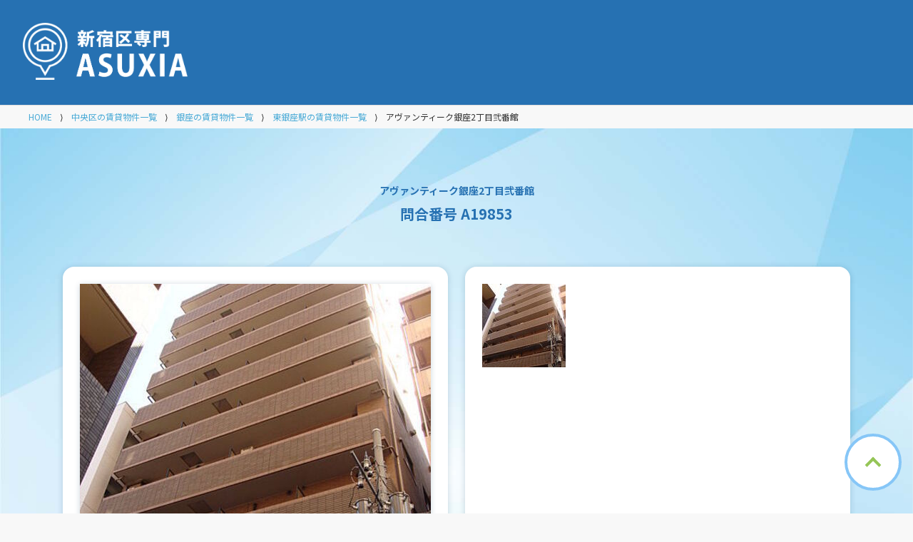

--- FILE ---
content_type: text/html; charset=UTF-8
request_url: https://345fuuixk.net/outline/19853/
body_size: 4529
content:
<!DOCTYPE html>
<html lang="ja">
<head prefix="og: http://ogp.me/ns# fb: http://ogp.me/ns/fb#">
<!-- meta -->
	<meta name="description" content="【アヴァンティーク銀座2丁目弐番館】最新の賃貸情報はこちらから！東京都中央区銀座2-14-15にある2003年築、東銀座から徒歩3分の11階建てマンションです。内見、管理・募集依頼はアスシア不動産へ"/>		<meta name="format-detection" content="telephone=no"/>		<meta name="google-site-verification" content="ptYCVbj3pXK1raPmxuV5HSgtnByoKH7jo7OuNb-0p6k"/>		<link href="https://345fuuixk.net/outline/19853/" rel="canonical"/>	<meta charset="utf-8">

<!-- Google Fonts 最適化 -->
<link rel="preconnect" href="https://fonts.googleapis.com">
<link rel="preconnect" href="https://fonts.gstatic.com" crossorigin>
<link href="https://fonts.googleapis.com/css2?family=Aguafina+Script&family=Edu+NSW+ACT+Cursive&family=Noto+Sans+JP:wght@100..900&family=Playfair+Display:ital,wght@0,400..900;1,400..900&display=swap" rel="stylesheet">

<meta http-equiv="content-language" content="ja">
<title>アヴァンティーク銀座2丁目弐番館｜中央区賃貸｜仲介手数料・無料含｜アスシア不動産</title>
<meta name="viewport" content="width=device-width, initial-scale=1.0">
<link href="/sate13004/favicon.ico" type="image/x-icon" rel="icon"/><link href="/sate13004/favicon.ico" type="image/x-icon" rel="shortcut icon"/>
	<link rel="stylesheet" href="/css/c.css"/>
	<link rel="stylesheet" href="/css/0/d--common.css"/>
	<link rel="stylesheet" href="/css/0/d--articles--index.css"/>
	<link rel="stylesheet" href="/css/13004/d--common.css"/>
	<link rel="stylesheet" href="/css/13004/d--articles--index.css"/>
</head>
<body id="header">
<!-- loading 画面 -->
<!-- <div id="loading-wrapper">
	<div class="loader"></div>
	<img src="/img/13004/loading.png">
</div> -->
<!-- header -->
	<header id="header">
	<a href="/" class="link logo slowly">
		<img src="/img/13004/logo_white.png" alt="新宿区賃貸アスシア">
	</a>
</header>
<!-- パンくずリスト -->
<div class="breadcrumbs">
	<ul class="crumb" itemscope itemtype="http://schema.org/BreadcrumbList"><li itemscope itemprop="itemListElement" itemtype="http://schema.org/ListItem"><a itemprop="item" href="/" class="link col03"><span itemprop="name">HOME</span></a><meta itemprop="position" content="1" /></li><li class="separator">&nbsp;&rang;&nbsp;</li><li itemscope itemprop="itemListElement" itemtype="http://schema.org/ListItem"><a itemprop="item" href="/search/CTY13002/" class="link col03"><span itemprop="name">中央区の賃貸物件一覧</span></a><meta itemprop="position" content="2" /></li><li class="separator">&nbsp;&rang;&nbsp;</li><li itemscope itemprop="itemListElement" itemtype="http://schema.org/ListItem"><a itemprop="item" href="/search/TWN13002005/" class="link col03"><span itemprop="name">銀座の賃貸物件一覧</span></a><meta itemprop="position" content="3" /></li><li class="separator">&nbsp;&rang;&nbsp;</li><li itemscope itemprop="itemListElement" itemtype="http://schema.org/ListItem"><a itemprop="item" href="/search/STN2800313/" class="link col03"><span itemprop="name">東銀座駅の賃貸物件一覧</span></a><meta itemprop="position" content="4" /></li><li class="separator">&nbsp;&rang;&nbsp;</li><li itemscope itemprop="itemListElement" itemtype="http://schema.org/ListItem"><span itemprop="name">アヴァンティーク銀座2丁目弐番館</span><meta itemprop="position" content="5" /></li></ul></div>
<!-- content -->
<article class="container">
		
	<section class="introduction">
		<div class="wrapper">
			<div class="title13004">
				アヴァンティーク銀座2丁目弐番館				<h2>
					問合番号	A19853				</h2>
			</div>

			<div class="imagebox" id="gallery">
				<div class="left box box-shadow">
					<a href="https://asuxia.co.jp/imgs/normal/1480790/" data-fancybox="gallery" class="link box-shadow">
						<img src="https://asuxia.co.jp/imgs/thumbnail/0/492/500/" data-src="https://asuxia.co.jp/imgs/thumbnail/1480790/492/0/" alt="アヴァンティーク銀座2丁目弐番館" class="top-image lazyload"  width="492" height="500" />
					</a>
				</div>
				<div class="right box box-shadow">
					<ul>
													<li>
								<a href="https://asuxia.co.jp/imgs/normal/1480790/" data-fancybox="gallery" class="link">
									<img src="https://asuxia.co.jp/imgs/thumbnail/1480790/117/117/" width="117" height="117" title="1480790" />
								</a>
							</li>
											</ul>
				</div>
			</div>
		</div>
	</section>

	<section class="contactbox">
		<div class="wrapper">
			<div class="contact-inner box-shadow">				
				<div class="left">
					<a href="tel:03-6452-8056" class="link tel">
						03-6452-8056					</a>
					<div class="time">
						受付時間　10:00 - 18:00（水曜日定休）
					</div>
				</div>
				<div class="right">
					<div class="fukidashi">
						＼新宿区の物件情報ならお任せください／
					</div>
					<a href="https://asuxia.co.jp/outline/19853/" class="link btn13004 slowly" target="_blank">
						<span>この物件の最新情報を見る</span>
					</a>
				</div>
			</div>
		</div>
	</section>

	<section class="about">
		<div class="wrapper">
			<h2 class="subtitle13004">
				<span>
					<a href="https://345fuuixk.net/outline/19853/" class="link floatNone" target="_blank">
					アヴァンティーク銀座2丁目弐番館</a>の概要</span>
				</span>
			</h2>

			<div class="tablewrapper box-shadow">
				<table>
					<tbody>
						<tr>
							<th>物件名</th>
							<td colspan="5">
								<a href="https://345fuuixk.net/outline/19853/" class="link floatNone" target="_blank">
									アヴァンティーク銀座2丁目弐番館								</a>
															</td>
						</tr>
						<tr>
							<th>種別</th>
							<td colspan="5">
								マンション							</td>
						</tr>
						<tr>
							<th>所在地</th>
							<td colspan="5">
								<a href="https://345fuuixk.net/search/CTY13002/TWN13002005" class="link floatNone" target="_blank">
									東京都中央区銀座2-14-15								</a>
								<a href="#map" class="link map transition-2s ml8">地図はこちら</a>
							</td>
						</tr>
						<tr>
							<th>交通</th>
							<td colspan="5">
																<div>
									東京メトロ日比谷線																		『東銀座駅』
																											徒歩 3 分
																	</div>
																<div>
									東京メトロ有楽町線																		『新富町駅』
																											徒歩 4 分
																	</div>
																<div>
									東京メトロ銀座線																		『銀座駅』
																											徒歩 6 分
																	</div>
																<div>
																																			</div>
																<div>
																																			</div>
															</td>
						</tr>
						<tr>
							<th>賃料</th>
							<td class="fb col04">
								98,000～122,000円							</td>
							<th>管理費</th>
							<td class="col03">
								0～21,000円							</td>
							<th>更新料</th>
							<td>
								1ヶ月							</td>
						</tr>
						<tr>
							<th>構造</th>
							<td>
								SRC							</td>
							<th>総階数</th>
							<td>
								11階 / -							</td>
							<th>総戸数</th>
							<td>
								-							</td>
						</tr>
						<tr>
							<th>築年月</th>
							<td>
								2003年1月							</td>
							<th>間取り</th>
							<td>
								1R～1K							</td>
							<th>面積</th>
							<td>
								20～23㎡							</td>
						</tr>
																		<tr>
							<th>中学校</th>
							<td colspan="5">
								<a href="https://www.chuo-tky.ed.jp/~ginza-jh/" class="link lh24 w100 t-left" target="_blank" rel="noopener noreferrer">
									銀座中学校								</a>
							</td>
						</tr>
											</tbody>
				</table>
			</div>				

						<h3>
				建物の特徴・設備
			</h3>
			<ul class="facilities">
								<li class="facilities f34">
					インターネット対応				</li>
								<li class="facilities f36">
					オートロック				</li>
								<li class="facilities f44">
					エレベーター				</li>
							</ul>
									<h3>
				部屋の特徴・設備
			</h3>
			<ul class="facilities">
								<li class="facilities f23">
					家具付き				</li>
								<li class="facilities f24">
					家電付				</li>
								<li class="facilities f35">
					インターネット使用料無料				</li>
								<li class="facilities f3">
					Ｂ・Ｔ別				</li>
								<li class="facilities f6">
					浴室乾燥機				</li>
								<li class="facilities f7">
					温水洗浄便座				</li>
								<li class="facilities f9">
					洗面所独立				</li>
								<li class="facilities f15">
					システムキッチン				</li>
								<li class="facilities f18">
					収納スペース				</li>
								<li class="facilities f25">
					室内洗濯機置場				</li>
								<li class="facilities f32">
					エアコン				</li>
								<li class="facilities f41">
					バルコニー				</li>
								<li class="facilities f20">
					シューズボックス				</li>
								<li class="facilities f26">
					都市ガス				</li>
								<li class="facilities f29">
					フローリング				</li>
								<li class="facilities f37">
					モニタ付インターホン				</li>
								<li class="facilities f22">
					冷蔵庫				</li>
								<li class="facilities f8">
					シャワー付洗面化粧台				</li>
								<li class="facilities f53">
					角部屋				</li>
							</ul>
						<ul class="notes">
								<li>ペット飼育及び事務所・SOHO利用、更新料、仲介料など、契約条件につきましては常に変更があり、サイトに掲載されている情報とは相違が出る可能性がございますのでご了承ください。</li>
								<li>キャンペーン内容に関してはお部屋ごとに異なる場合が御座います。お部屋の詳細に関してはスタッフまでご相談ください。</li>
								<li>駐車場、バイク置場、駐輪場の正確な空き状況についてお問い合わせください。</li>
								<li>掲載している物件が万が一ご成約の場合はご了承ください。</li>
								<li><strong class="colorange">掲載物件以外にも空室がある場合がございます。</strong>お電話もしくはメールにてお気軽にご連絡ください。</li>
								<li>写真や間取り図が現状と相違する場合は現状を優先させていただきます。</li>
								<li>貸主指定の借家人賠償責任保険を付帯した火災保険にご加入いただきます。(15,000円~)</li>
								<li>ご契約時に賃料の1ヶ月分(消費税別)相当額を仲介手数料として頂戴いたします。(UR賃貸は除く)</li>
							</ul>
		</div>
	</section>

		<iframe name="map" id="map" class="map" src="https://maps.google.co.jp/maps?output=embed&q=東京都中央区銀座2-14-15" width="100%" height="500"></iframe>
	
</article><!-- footer -->
	<footer>
	<div class="wrapper">
		<div class="left">
			<a href="/" class="link logo slowly">
				<img src="/img/13004/logo_white.png" alt="新宿区賃貸アスシア">
			</a>

			<div class="copyrights">
				Copyright &copy; 2020 AsuxiA Co.,Ltd　All Rights Reserved.			</div>
		</div>
		<div class="right">
			<a href="tel:03-6452-8056" class="link telbox slowly">
				<span class="num">TEL <strong>03-6452-8056</strong></span><br>
				<span class="time">営業時間　10:00 - 18:00（水曜日定休）</span><br>
				<span class="address">東京都港区芝大門1-2-9 ポートビル2階</span>
			</a>
		</div>
	</div>
</footer>

<a href="#header" class="tohead link slowly">
</a><!-- JavaScript & CSS -->

	<link rel="preload" href="/js/jquery/jquery.fancybox.min.css" as="style" onload="this.onload=null;this.rel=&#039;stylesheet&#039;"/>
	<link rel="preload" href="https://use.fontawesome.com/releases/v5.15.4/css/all.css" as="style" onload="this.onload=null;this.rel=&#039;stylesheet&#039;"/>
	<link rel="preload" href="https://fonts.googleapis.com/css2?family=M+PLUS+1p&display=swap" as="style" onload="this.onload=null;this.rel=&#039;stylesheet&#039;"/>
	<link rel="preload" href="https://fonts.googleapis.com/css2?family=Libre+Baskerville&family=Nanum+Gothic&display=swap" as="style" onload="this.onload=null;this.rel=&#039;stylesheet&#039;"/>
	<link rel="preload" href="/js/jquery/jquery.slick/slick.css" as="style" onload="this.onload=null;this.rel=&#039;stylesheet&#039;"/>
	<link rel="preload" href="https://unpkg.com/leaflet@1.3.1/dist/leaflet.css" as="style" onload="this.onload=null;this.rel=&#039;stylesheet&#039;"/>
	<link rel="preload" href="https://unpkg.com/leaflet.markercluster@1.3.0/dist/MarkerCluster.css" as="style" onload="this.onload=null;this.rel=&#039;stylesheet&#039;"/>
	<link rel="preload" href="https://unpkg.com/leaflet.markercluster@1.3.0/dist/MarkerCluster.Default.css" as="style" onload="this.onload=null;this.rel=&#039;stylesheet&#039;"/>

	<script src="/js/jquery/jquery-3.3.1.min.js"></script>
	<script src="/js/jquery/jquery.lazyload.min.js"></script>
	<script src="/js/jquery/jquery.fancybox.min.js"></script>
	<script src="/js/c.js"></script>
	<script src="/js/0/d--common.js"></script>
	<script src="/js/0/d--articles--index.js"></script>
	<script src="/js/jquery/jquery.slick/slick.min.js"></script>
	<script src="https://unpkg.com/leaflet@1.3.1/dist/leaflet.js"></script>
	<script src="https://unpkg.com/leaflet.markercluster@1.3.0/dist/leaflet.markercluster.js"></script>
<!-- overlay -->
<div id="overlay">
</div>
<!-- Global site tag (gtag.js) - Google Analytics -->
<script defer src="https://www.googletagmanager.com/gtag/js?id=G-Q7MGSPJF77"></script>
<script>
  window.dataLayer = window.dataLayer || [];
  function gtag(){dataLayer.push(arguments);}
  gtag('js', new Date());
  gtag('config', 'G-Q7MGSPJF77');
</script>

<input type="hidden" name="rooms-hidden-count" value="11"/>
<!-- Google Tag Manager (noscript) -->
<noscript><iframe src="https://www.googletagmanager.com/ns.html?id=GTM-KRNX5SPG"
height="0" width="0" style="display:none;visibility:hidden"></iframe></noscript>
<!-- End Google Tag Manager (noscript) -->

</body>
</html>

--- FILE ---
content_type: text/css
request_url: https://345fuuixk.net/css/c.css
body_size: 8086
content:
@charset "UTF-8";
/* 
html5doctor.com Reset Stylesheet
v1.6.1
Last Updated: 2010-09-17
Author: Richard Clark - http://richclarkdesign.com 
Twitter: @rich_clark
*/
@import url("https://fonts.googleapis.com/css2?family=Aguafina+Script&family=Edu+NSW+ACT+Cursive&family=Noto+Sans+JP:wght@400;700&family=Playfair+Display:ital,wght@0,400;700;1,400;700&display=swap");
html, body, div, span, object, iframe,
h1, h2, h3, h4, h5, h6, p, blockquote, pre,
abbr, address, cite, code,
del, dfn, em, img, ins, kbd, q, samp,
small, strong, sub, sup, var,
b, i,
dl, dt, dd, ol, ul, li,
fieldset, form, label, legend,
table, caption, tbody, tfoot, thead, tr, th, td,
article, aside, canvas, details, figcaption, figure,
footer, header, hgroup, menu, nav, section, summary,
time, mark, audio, video {
  margin: 0;
  padding: 0;
  border: 0;
  outline: 0;
  font-size: 100%;
  vertical-align: baseline;
  background: transparent; }

body {
  line-height: 1; }

article, aside, details, figcaption, figure,
footer, header, hgroup, menu, nav, section {
  display: block; }

nav ul {
  list-style: none; }

blockquote, q {
  quotes: none; }

blockquote:before, blockquote:after,
q:before, q:after {
  content: '';
  content: none; }

a {
  margin: 0;
  padding: 0;
  font-size: 100%;
  vertical-align: baseline;
  background: transparent; }

/* change colours to suit your needs */
ins {
  background-color: #ff9;
  color: #000;
  text-decoration: none; }

/* change colours to suit your needs */
mark {
  background-color: #ff9;
  color: #000;
  font-style: italic;
  font-weight: bold; }

del {
  text-decoration: line-through; }

abbr[title], dfn[title] {
  border-bottom: 1px dotted;
  cursor: help; }

table {
  border-collapse: collapse;
  border-spacing: 0; }

/* change border colour to suit your needs */
hr {
  display: block;
  height: 1px;
  border: 0;
  border-top: 1px solid #cccccc;
  margin: 1em 0;
  padding: 0; }

input, select {
  vertical-align: middle; }

/* 
共通スタイルシート
*/
.container, .contents {
  visibility: visible; }

img.preload {
  width: 0px;
  height: 0px;
  display: none; }

.floatNone {
  float: none !important; }

strong, span,
form,
table * {
  float: none; }

*, *:before, *:after {
  -webkit-box-sizing: border-box;
  -moz-box-sizing: border-box;
  -o-box-sizing: border-box;
  -ms-box-sizing: border-box;
  box-sizing: border-box;
  list-style: none;
  float: left;
  outline: 0;
  font-family: sans-serif; }

@font-face {
  font-family: 'Noto Sans JP', 'Meiryo', sans-serif;
  font-display: swap;
  ascent-override: 90%;
  descent-override: 22%;
  line-gap-override: 0%; }
.slick-slider * {
  float: none; }

.floatLeft {
  float: left !important; }

.floatRight {
  float: right !important; }

.w100 {
  width: 100% !important; }

.w15 {
  width: 15% !important; }

.w20 {
  width: 20% !important; }

.w25 {
  width: 25% !important; }

.w30 {
  width: 30% !important; }

.w33 {
  width: calc(100% / 3) !important; }

.w35 {
  width: 35% !important; }

.w40 {
  width: 40% !important; }

.w50 {
  width: 50% !important; }

.w60 {
  width: 60% !important; }

.w65 {
  width: 65% !important; }

.w70 {
  width: 70% !important; }

.w75 {
  width: 75% !important; }

.w80 {
  width: 80% !important; }

.wauto {
  width: auto !important; }

.fb {
  font-weight: bold !important; }

.t-center {
  text-align: center !important; }

.t-left {
  text-align: left !important; }

.t-right {
  text-align: right !important; }

.t-middle {
  vertical-align: middle !important; }

.mincho {
  font-family: 'Sawarabi Mincho', sans-serif; }

.en--tegaki {
  font-family: "Edu NSW ACT Cursive", cursive;
  font-optical-sizing: auto;
  font-style: normal; }

.en--hikki {
  font-family: "Aguafina Script", cursive; }

.fas, .fas:before {
  font-family: "Font Awesome 5 Free" !important; }

.text--gra {
  -webkit-background-clip: text !important;
  -webkit-text-fill-color: transparent !important; }

.gra--blue-green {
  background: linear-gradient(90deg, #0364ad, #1b8a8b); }

.gra--green-blue {
  background: linear-gradient(90deg, #1b8a8b, #0364ad); }

.gra--blue-darkblue {
  background: linear-gradient(90deg, #0364ad, #084185); }

.gra--bluelight-blue {
  background: linear-gradient(90deg, #3796ba, #0364ad); }

.gra--bluegreenlight-bluegreen {
  background: linear-gradient(90deg, #21c2c5, #06689c); }

.gra--mintgreen-green {
  background: linear-gradient(90deg, #68d4d5, #1b8a8b); }

.gra--bluegreen-bluegreenlight {
  background: linear-gradient(90deg, #06689c, #21c2c5); }

.gra--blue-bluelight {
  background: linear-gradient(90deg, #0364ad, #3796ba); }

.gra--bluedark-bluelight {
  background: linear-gradient(90deg, #084185, #3796ba); }

.gra--bluedark-skyblue {
  background: linear-gradient(90deg, #084185, #49aad6); }

.gra--skyblue-bluedark {
  background: linear-gradient(90deg, #49aad6, #084185); }

.gra--blue-skyblue {
  background: linear-gradient(90deg, #0364ad, #49aad6); }

.gra--skyblue-blue {
  background: linear-gradient(90deg, #49aad6, #0364ad); }

.gra--bluedark-bluegreen {
  background: linear-gradient(90deg, #084185, #06689c); }

.gra--bluegreen-bluedark {
  background: linear-gradient(90deg, #06689c, #084185); }

.gra--bluedark-green {
  background: linear-gradient(90deg, #084185, #1b8a8b); }

.gra--green-bluedark {
  background: linear-gradient(90deg, #1b8a8b, #084185); }

.gra--lightgreen-greendark {
  background: linear-gradient(90deg, #68d5b1, #1b8b70); }

.bg--stripe-yellow {
  background: repeating-linear-gradient(-45deg, #fee79b 0px, #fee79b 4px, #ead67a 8px, #ead67a 12px); }

.col00 {
  color: white !important;
  text-shadow: 1px 1px 0 black, -1px 1px 0 black, 1px -1px 0 black, -1px -1px 0 black; }

.col01 {
  color: #e10004 !important; }

.col02 {
  color: #00bb00 !important; }

.col03 {
  color: #3388cc !important; }

.col04 {
  color: #ee7d3d !important; }

.col05 {
  color: #106ac5 !important; }

.colwhite {
  color: #fff !important; }

.bacwhite {
  background: white !important; }
.bacgray {
  background: #f6f6f6 !important; }
.bac00 {
  background: linear-gradient(to bottom, #ffffff 0%, #f6f6f6) !important; }
.bac01 {
  background: linear-gradient(to bottom, #e44e5a 0%, #dc2633) !important; }
.bac02 {
  background: linear-gradient(to bottom, #75c1d9 0%, #52b1cf) !important; }
.bac03 {
  background: linear-gradient(to bottom, #bed177 0%, #a8be40) !important; }
.bac04 {
  background: linear-gradient(to bottom, #f2ca72 0%, #e9b637) !important; }
.bac05 {
  background: linear-gradient(to bottom, #7b85c3 0%, #5967a4) !important; }
.bac06 {
  background: linear-gradient(to bottom, #ff9a1e, #ee7d3d) !important; }
.bac101 {
  background-color: #ffe0e0; }
.bac103 {
  background-color: #e1ffe0; }

.border {
  border: 1px solid #ddd !important; }
  .border-radius-50 {
    border-radius: 50%; }
  .border-radius-25 {
    border-radius: 25%; }
  .border-radius-10 {
    border-radius: 10%; }
  .border-radius-05 {
    border-radius: 5%; }
  .border-radius-px3 {
    border-radius: 3px; }
  .border-radius-px5 {
    border-radius: 5px; }
  .border-radius-px7 {
    border-radius: 7px; }
  .border-radius-px9 {
    border-radius: 9px; }
  .border-width-2 {
    border-width: 2px !important; }
  .border-width-4 {
    border-width: 4px !important; }
  .border-width-6 {
    border-width: 6px !important; }
  .border-width-8 {
    border-width: 8px !important; }

.pref13 {
  background-color: #DE2732 !important; }

.pref14 {
  background-color: #48B2D9 !important; }

.pref11 {
  background-color: #E4B835 !important; }

.pref12 {
  background-color: #A9BE3B !important; }

.pref08 {
  background-color: #616AB7 !important; }

.pref21 {
  background-color: #616AB7 !important; }

.pref22 {
  background-color: #A9BE3B !important; }

.pref23 {
  background-color: #DE2732 !important; }

.pref24 {
  background-color: #E4B835 !important; }

.pref25 {
  background-color: #48B2D9 !important; }

.pref26 {
  background-color: #A9BE3B !important; }

.pref27 {
  background-color: #616AB7 !important; }

.pref28 {
  background-color: #E4B835 !important; }

.pref29 {
  background-color: #DE2732 !important; }

select, input {
  padding: 4px 8px; }

.mt2 {
  margin-top: 2px !important; }

.mb2 {
  margin-bottom: 2px !important; }

.ml2 {
  margin-left: 2px !important; }

.mr2 {
  margin-right: 2px !important; }

.pt2 {
  padding-top: 2px !important; }

.pb2 {
  padding-bottom: 2px !important; }

.pl2 {
  padding-left: 2px !important; }

.pr2 {
  padding-right: 2px !important; }

.fs2 {
  font-size: 2px !important; }

.lh2 {
  line-height: 2px !important; }

.w-2 {
  width: 2px !important; }

.h-2 {
  width: 2px !important; }

.mt4 {
  margin-top: 4px !important; }

.mb4 {
  margin-bottom: 4px !important; }

.ml4 {
  margin-left: 4px !important; }

.mr4 {
  margin-right: 4px !important; }

.pt4 {
  padding-top: 4px !important; }

.pb4 {
  padding-bottom: 4px !important; }

.pl4 {
  padding-left: 4px !important; }

.pr4 {
  padding-right: 4px !important; }

.fs4 {
  font-size: 4px !important; }

.lh4 {
  line-height: 4px !important; }

.w-4 {
  width: 4px !important; }

.h-4 {
  width: 4px !important; }

.mt6 {
  margin-top: 6px !important; }

.mb6 {
  margin-bottom: 6px !important; }

.ml6 {
  margin-left: 6px !important; }

.mr6 {
  margin-right: 6px !important; }

.pt6 {
  padding-top: 6px !important; }

.pb6 {
  padding-bottom: 6px !important; }

.pl6 {
  padding-left: 6px !important; }

.pr6 {
  padding-right: 6px !important; }

.fs6 {
  font-size: 6px !important; }

.lh6 {
  line-height: 6px !important; }

.w-6 {
  width: 6px !important; }

.h-6 {
  width: 6px !important; }

.mt8 {
  margin-top: 8px !important; }

.mb8 {
  margin-bottom: 8px !important; }

.ml8 {
  margin-left: 8px !important; }

.mr8 {
  margin-right: 8px !important; }

.pt8 {
  padding-top: 8px !important; }

.pb8 {
  padding-bottom: 8px !important; }

.pl8 {
  padding-left: 8px !important; }

.pr8 {
  padding-right: 8px !important; }

.fs8 {
  font-size: 8px !important; }

.lh8 {
  line-height: 8px !important; }

.w-8 {
  width: 8px !important; }

.h-8 {
  width: 8px !important; }

.mt10 {
  margin-top: 10px !important; }

.mb10 {
  margin-bottom: 10px !important; }

.ml10 {
  margin-left: 10px !important; }

.mr10 {
  margin-right: 10px !important; }

.pt10 {
  padding-top: 10px !important; }

.pb10 {
  padding-bottom: 10px !important; }

.pl10 {
  padding-left: 10px !important; }

.pr10 {
  padding-right: 10px !important; }

.fs10 {
  font-size: 10px !important; }

.lh10 {
  line-height: 10px !important; }

.w-10 {
  width: 10px !important; }

.h-10 {
  width: 10px !important; }

.mt12 {
  margin-top: 12px !important; }

.mb12 {
  margin-bottom: 12px !important; }

.ml12 {
  margin-left: 12px !important; }

.mr12 {
  margin-right: 12px !important; }

.pt12 {
  padding-top: 12px !important; }

.pb12 {
  padding-bottom: 12px !important; }

.pl12 {
  padding-left: 12px !important; }

.pr12 {
  padding-right: 12px !important; }

.fs12 {
  font-size: 12px !important; }

.lh12 {
  line-height: 12px !important; }

.w-12 {
  width: 12px !important; }

.h-12 {
  width: 12px !important; }

.mt14 {
  margin-top: 14px !important; }

.mb14 {
  margin-bottom: 14px !important; }

.ml14 {
  margin-left: 14px !important; }

.mr14 {
  margin-right: 14px !important; }

.pt14 {
  padding-top: 14px !important; }

.pb14 {
  padding-bottom: 14px !important; }

.pl14 {
  padding-left: 14px !important; }

.pr14 {
  padding-right: 14px !important; }

.fs14 {
  font-size: 14px !important; }

.lh14 {
  line-height: 14px !important; }

.w-14 {
  width: 14px !important; }

.h-14 {
  width: 14px !important; }

.mt16 {
  margin-top: 16px !important; }

.mb16 {
  margin-bottom: 16px !important; }

.ml16 {
  margin-left: 16px !important; }

.mr16 {
  margin-right: 16px !important; }

.pt16 {
  padding-top: 16px !important; }

.pb16 {
  padding-bottom: 16px !important; }

.pl16 {
  padding-left: 16px !important; }

.pr16 {
  padding-right: 16px !important; }

.fs16 {
  font-size: 16px !important; }

.lh16 {
  line-height: 16px !important; }

.w-16 {
  width: 16px !important; }

.h-16 {
  width: 16px !important; }

.mt18 {
  margin-top: 18px !important; }

.mb18 {
  margin-bottom: 18px !important; }

.ml18 {
  margin-left: 18px !important; }

.mr18 {
  margin-right: 18px !important; }

.pt18 {
  padding-top: 18px !important; }

.pb18 {
  padding-bottom: 18px !important; }

.pl18 {
  padding-left: 18px !important; }

.pr18 {
  padding-right: 18px !important; }

.fs18 {
  font-size: 18px !important; }

.lh18 {
  line-height: 18px !important; }

.w-18 {
  width: 18px !important; }

.h-18 {
  width: 18px !important; }

.mt20 {
  margin-top: 20px !important; }

.mb20 {
  margin-bottom: 20px !important; }

.ml20 {
  margin-left: 20px !important; }

.mr20 {
  margin-right: 20px !important; }

.pt20 {
  padding-top: 20px !important; }

.pb20 {
  padding-bottom: 20px !important; }

.pl20 {
  padding-left: 20px !important; }

.pr20 {
  padding-right: 20px !important; }

.fs20 {
  font-size: 20px !important; }

.lh20 {
  line-height: 20px !important; }

.w-20 {
  width: 20px !important; }

.h-20 {
  width: 20px !important; }

.mt22 {
  margin-top: 22px !important; }

.mb22 {
  margin-bottom: 22px !important; }

.ml22 {
  margin-left: 22px !important; }

.mr22 {
  margin-right: 22px !important; }

.pt22 {
  padding-top: 22px !important; }

.pb22 {
  padding-bottom: 22px !important; }

.pl22 {
  padding-left: 22px !important; }

.pr22 {
  padding-right: 22px !important; }

.fs22 {
  font-size: 22px !important; }

.lh22 {
  line-height: 22px !important; }

.w-22 {
  width: 22px !important; }

.h-22 {
  width: 22px !important; }

.mt24 {
  margin-top: 24px !important; }

.mb24 {
  margin-bottom: 24px !important; }

.ml24 {
  margin-left: 24px !important; }

.mr24 {
  margin-right: 24px !important; }

.pt24 {
  padding-top: 24px !important; }

.pb24 {
  padding-bottom: 24px !important; }

.pl24 {
  padding-left: 24px !important; }

.pr24 {
  padding-right: 24px !important; }

.fs24 {
  font-size: 24px !important; }

.lh24 {
  line-height: 24px !important; }

.w-24 {
  width: 24px !important; }

.h-24 {
  width: 24px !important; }

.mt26 {
  margin-top: 26px !important; }

.mb26 {
  margin-bottom: 26px !important; }

.ml26 {
  margin-left: 26px !important; }

.mr26 {
  margin-right: 26px !important; }

.pt26 {
  padding-top: 26px !important; }

.pb26 {
  padding-bottom: 26px !important; }

.pl26 {
  padding-left: 26px !important; }

.pr26 {
  padding-right: 26px !important; }

.fs26 {
  font-size: 26px !important; }

.lh26 {
  line-height: 26px !important; }

.w-26 {
  width: 26px !important; }

.h-26 {
  width: 26px !important; }

.mt28 {
  margin-top: 28px !important; }

.mb28 {
  margin-bottom: 28px !important; }

.ml28 {
  margin-left: 28px !important; }

.mr28 {
  margin-right: 28px !important; }

.pt28 {
  padding-top: 28px !important; }

.pb28 {
  padding-bottom: 28px !important; }

.pl28 {
  padding-left: 28px !important; }

.pr28 {
  padding-right: 28px !important; }

.fs28 {
  font-size: 28px !important; }

.lh28 {
  line-height: 28px !important; }

.w-28 {
  width: 28px !important; }

.h-28 {
  width: 28px !important; }

.mt30 {
  margin-top: 30px !important; }

.mb30 {
  margin-bottom: 30px !important; }

.ml30 {
  margin-left: 30px !important; }

.mr30 {
  margin-right: 30px !important; }

.pt30 {
  padding-top: 30px !important; }

.pb30 {
  padding-bottom: 30px !important; }

.pl30 {
  padding-left: 30px !important; }

.pr30 {
  padding-right: 30px !important; }

.fs30 {
  font-size: 30px !important; }

.lh30 {
  line-height: 30px !important; }

.w-30 {
  width: 30px !important; }

.h-30 {
  width: 30px !important; }

.mt32 {
  margin-top: 32px !important; }

.mb32 {
  margin-bottom: 32px !important; }

.ml32 {
  margin-left: 32px !important; }

.mr32 {
  margin-right: 32px !important; }

.pt32 {
  padding-top: 32px !important; }

.pb32 {
  padding-bottom: 32px !important; }

.pl32 {
  padding-left: 32px !important; }

.pr32 {
  padding-right: 32px !important; }

.fs32 {
  font-size: 32px !important; }

.lh32 {
  line-height: 32px !important; }

.w-32 {
  width: 32px !important; }

.h-32 {
  width: 32px !important; }

.mt34 {
  margin-top: 34px !important; }

.mb34 {
  margin-bottom: 34px !important; }

.ml34 {
  margin-left: 34px !important; }

.mr34 {
  margin-right: 34px !important; }

.pt34 {
  padding-top: 34px !important; }

.pb34 {
  padding-bottom: 34px !important; }

.pl34 {
  padding-left: 34px !important; }

.pr34 {
  padding-right: 34px !important; }

.fs34 {
  font-size: 34px !important; }

.lh34 {
  line-height: 34px !important; }

.w-34 {
  width: 34px !important; }

.h-34 {
  width: 34px !important; }

.mt36 {
  margin-top: 36px !important; }

.mb36 {
  margin-bottom: 36px !important; }

.ml36 {
  margin-left: 36px !important; }

.mr36 {
  margin-right: 36px !important; }

.pt36 {
  padding-top: 36px !important; }

.pb36 {
  padding-bottom: 36px !important; }

.pl36 {
  padding-left: 36px !important; }

.pr36 {
  padding-right: 36px !important; }

.fs36 {
  font-size: 36px !important; }

.lh36 {
  line-height: 36px !important; }

.w-36 {
  width: 36px !important; }

.h-36 {
  width: 36px !important; }

.mt38 {
  margin-top: 38px !important; }

.mb38 {
  margin-bottom: 38px !important; }

.ml38 {
  margin-left: 38px !important; }

.mr38 {
  margin-right: 38px !important; }

.pt38 {
  padding-top: 38px !important; }

.pb38 {
  padding-bottom: 38px !important; }

.pl38 {
  padding-left: 38px !important; }

.pr38 {
  padding-right: 38px !important; }

.fs38 {
  font-size: 38px !important; }

.lh38 {
  line-height: 38px !important; }

.w-38 {
  width: 38px !important; }

.h-38 {
  width: 38px !important; }

.mt40 {
  margin-top: 40px !important; }

.mb40 {
  margin-bottom: 40px !important; }

.ml40 {
  margin-left: 40px !important; }

.mr40 {
  margin-right: 40px !important; }

.pt40 {
  padding-top: 40px !important; }

.pb40 {
  padding-bottom: 40px !important; }

.pl40 {
  padding-left: 40px !important; }

.pr40 {
  padding-right: 40px !important; }

.fs40 {
  font-size: 40px !important; }

.lh40 {
  line-height: 40px !important; }

.w-40 {
  width: 40px !important; }

.h-40 {
  width: 40px !important; }

.mt42 {
  margin-top: 42px !important; }

.mb42 {
  margin-bottom: 42px !important; }

.ml42 {
  margin-left: 42px !important; }

.mr42 {
  margin-right: 42px !important; }

.pt42 {
  padding-top: 42px !important; }

.pb42 {
  padding-bottom: 42px !important; }

.pl42 {
  padding-left: 42px !important; }

.pr42 {
  padding-right: 42px !important; }

.fs42 {
  font-size: 42px !important; }

.lh42 {
  line-height: 42px !important; }

.w-42 {
  width: 42px !important; }

.h-42 {
  width: 42px !important; }

.mt44 {
  margin-top: 44px !important; }

.mb44 {
  margin-bottom: 44px !important; }

.ml44 {
  margin-left: 44px !important; }

.mr44 {
  margin-right: 44px !important; }

.pt44 {
  padding-top: 44px !important; }

.pb44 {
  padding-bottom: 44px !important; }

.pl44 {
  padding-left: 44px !important; }

.pr44 {
  padding-right: 44px !important; }

.fs44 {
  font-size: 44px !important; }

.lh44 {
  line-height: 44px !important; }

.w-44 {
  width: 44px !important; }

.h-44 {
  width: 44px !important; }

.mt46 {
  margin-top: 46px !important; }

.mb46 {
  margin-bottom: 46px !important; }

.ml46 {
  margin-left: 46px !important; }

.mr46 {
  margin-right: 46px !important; }

.pt46 {
  padding-top: 46px !important; }

.pb46 {
  padding-bottom: 46px !important; }

.pl46 {
  padding-left: 46px !important; }

.pr46 {
  padding-right: 46px !important; }

.fs46 {
  font-size: 46px !important; }

.lh46 {
  line-height: 46px !important; }

.w-46 {
  width: 46px !important; }

.h-46 {
  width: 46px !important; }

.mt48 {
  margin-top: 48px !important; }

.mb48 {
  margin-bottom: 48px !important; }

.ml48 {
  margin-left: 48px !important; }

.mr48 {
  margin-right: 48px !important; }

.pt48 {
  padding-top: 48px !important; }

.pb48 {
  padding-bottom: 48px !important; }

.pl48 {
  padding-left: 48px !important; }

.pr48 {
  padding-right: 48px !important; }

.fs48 {
  font-size: 48px !important; }

.lh48 {
  line-height: 48px !important; }

.w-48 {
  width: 48px !important; }

.h-48 {
  width: 48px !important; }

.mt50 {
  margin-top: 50px !important; }

.mb50 {
  margin-bottom: 50px !important; }

.ml50 {
  margin-left: 50px !important; }

.mr50 {
  margin-right: 50px !important; }

.pt50 {
  padding-top: 50px !important; }

.pb50 {
  padding-bottom: 50px !important; }

.pl50 {
  padding-left: 50px !important; }

.pr50 {
  padding-right: 50px !important; }

.fs50 {
  font-size: 50px !important; }

.lh50 {
  line-height: 50px !important; }

.w-50 {
  width: 50px !important; }

.h-50 {
  width: 50px !important; }

.mt52 {
  margin-top: 52px !important; }

.mb52 {
  margin-bottom: 52px !important; }

.ml52 {
  margin-left: 52px !important; }

.mr52 {
  margin-right: 52px !important; }

.pt52 {
  padding-top: 52px !important; }

.pb52 {
  padding-bottom: 52px !important; }

.pl52 {
  padding-left: 52px !important; }

.pr52 {
  padding-right: 52px !important; }

.fs52 {
  font-size: 52px !important; }

.lh52 {
  line-height: 52px !important; }

.w-52 {
  width: 52px !important; }

.h-52 {
  width: 52px !important; }

.mt54 {
  margin-top: 54px !important; }

.mb54 {
  margin-bottom: 54px !important; }

.ml54 {
  margin-left: 54px !important; }

.mr54 {
  margin-right: 54px !important; }

.pt54 {
  padding-top: 54px !important; }

.pb54 {
  padding-bottom: 54px !important; }

.pl54 {
  padding-left: 54px !important; }

.pr54 {
  padding-right: 54px !important; }

.fs54 {
  font-size: 54px !important; }

.lh54 {
  line-height: 54px !important; }

.w-54 {
  width: 54px !important; }

.h-54 {
  width: 54px !important; }

.mt56 {
  margin-top: 56px !important; }

.mb56 {
  margin-bottom: 56px !important; }

.ml56 {
  margin-left: 56px !important; }

.mr56 {
  margin-right: 56px !important; }

.pt56 {
  padding-top: 56px !important; }

.pb56 {
  padding-bottom: 56px !important; }

.pl56 {
  padding-left: 56px !important; }

.pr56 {
  padding-right: 56px !important; }

.fs56 {
  font-size: 56px !important; }

.lh56 {
  line-height: 56px !important; }

.w-56 {
  width: 56px !important; }

.h-56 {
  width: 56px !important; }

.mt58 {
  margin-top: 58px !important; }

.mb58 {
  margin-bottom: 58px !important; }

.ml58 {
  margin-left: 58px !important; }

.mr58 {
  margin-right: 58px !important; }

.pt58 {
  padding-top: 58px !important; }

.pb58 {
  padding-bottom: 58px !important; }

.pl58 {
  padding-left: 58px !important; }

.pr58 {
  padding-right: 58px !important; }

.fs58 {
  font-size: 58px !important; }

.lh58 {
  line-height: 58px !important; }

.w-58 {
  width: 58px !important; }

.h-58 {
  width: 58px !important; }

.mt60 {
  margin-top: 60px !important; }

.mb60 {
  margin-bottom: 60px !important; }

.ml60 {
  margin-left: 60px !important; }

.mr60 {
  margin-right: 60px !important; }

.pt60 {
  padding-top: 60px !important; }

.pb60 {
  padding-bottom: 60px !important; }

.pl60 {
  padding-left: 60px !important; }

.pr60 {
  padding-right: 60px !important; }

.fs60 {
  font-size: 60px !important; }

.lh60 {
  line-height: 60px !important; }

.w-60 {
  width: 60px !important; }

.h-60 {
  width: 60px !important; }

.mt62 {
  margin-top: 62px !important; }

.mb62 {
  margin-bottom: 62px !important; }

.ml62 {
  margin-left: 62px !important; }

.mr62 {
  margin-right: 62px !important; }

.pt62 {
  padding-top: 62px !important; }

.pb62 {
  padding-bottom: 62px !important; }

.pl62 {
  padding-left: 62px !important; }

.pr62 {
  padding-right: 62px !important; }

.fs62 {
  font-size: 62px !important; }

.lh62 {
  line-height: 62px !important; }

.w-62 {
  width: 62px !important; }

.h-62 {
  width: 62px !important; }

.mt64 {
  margin-top: 64px !important; }

.mb64 {
  margin-bottom: 64px !important; }

.ml64 {
  margin-left: 64px !important; }

.mr64 {
  margin-right: 64px !important; }

.pt64 {
  padding-top: 64px !important; }

.pb64 {
  padding-bottom: 64px !important; }

.pl64 {
  padding-left: 64px !important; }

.pr64 {
  padding-right: 64px !important; }

.fs64 {
  font-size: 64px !important; }

.lh64 {
  line-height: 64px !important; }

.w-64 {
  width: 64px !important; }

.h-64 {
  width: 64px !important; }

.mt66 {
  margin-top: 66px !important; }

.mb66 {
  margin-bottom: 66px !important; }

.ml66 {
  margin-left: 66px !important; }

.mr66 {
  margin-right: 66px !important; }

.pt66 {
  padding-top: 66px !important; }

.pb66 {
  padding-bottom: 66px !important; }

.pl66 {
  padding-left: 66px !important; }

.pr66 {
  padding-right: 66px !important; }

.fs66 {
  font-size: 66px !important; }

.lh66 {
  line-height: 66px !important; }

.w-66 {
  width: 66px !important; }

.h-66 {
  width: 66px !important; }

.mt68 {
  margin-top: 68px !important; }

.mb68 {
  margin-bottom: 68px !important; }

.ml68 {
  margin-left: 68px !important; }

.mr68 {
  margin-right: 68px !important; }

.pt68 {
  padding-top: 68px !important; }

.pb68 {
  padding-bottom: 68px !important; }

.pl68 {
  padding-left: 68px !important; }

.pr68 {
  padding-right: 68px !important; }

.fs68 {
  font-size: 68px !important; }

.lh68 {
  line-height: 68px !important; }

.w-68 {
  width: 68px !important; }

.h-68 {
  width: 68px !important; }

.mt70 {
  margin-top: 70px !important; }

.mb70 {
  margin-bottom: 70px !important; }

.ml70 {
  margin-left: 70px !important; }

.mr70 {
  margin-right: 70px !important; }

.pt70 {
  padding-top: 70px !important; }

.pb70 {
  padding-bottom: 70px !important; }

.pl70 {
  padding-left: 70px !important; }

.pr70 {
  padding-right: 70px !important; }

.fs70 {
  font-size: 70px !important; }

.lh70 {
  line-height: 70px !important; }

.w-70 {
  width: 70px !important; }

.h-70 {
  width: 70px !important; }

.mt72 {
  margin-top: 72px !important; }

.mb72 {
  margin-bottom: 72px !important; }

.ml72 {
  margin-left: 72px !important; }

.mr72 {
  margin-right: 72px !important; }

.pt72 {
  padding-top: 72px !important; }

.pb72 {
  padding-bottom: 72px !important; }

.pl72 {
  padding-left: 72px !important; }

.pr72 {
  padding-right: 72px !important; }

.fs72 {
  font-size: 72px !important; }

.lh72 {
  line-height: 72px !important; }

.w-72 {
  width: 72px !important; }

.h-72 {
  width: 72px !important; }

.mt74 {
  margin-top: 74px !important; }

.mb74 {
  margin-bottom: 74px !important; }

.ml74 {
  margin-left: 74px !important; }

.mr74 {
  margin-right: 74px !important; }

.pt74 {
  padding-top: 74px !important; }

.pb74 {
  padding-bottom: 74px !important; }

.pl74 {
  padding-left: 74px !important; }

.pr74 {
  padding-right: 74px !important; }

.fs74 {
  font-size: 74px !important; }

.lh74 {
  line-height: 74px !important; }

.w-74 {
  width: 74px !important; }

.h-74 {
  width: 74px !important; }

.mt76 {
  margin-top: 76px !important; }

.mb76 {
  margin-bottom: 76px !important; }

.ml76 {
  margin-left: 76px !important; }

.mr76 {
  margin-right: 76px !important; }

.pt76 {
  padding-top: 76px !important; }

.pb76 {
  padding-bottom: 76px !important; }

.pl76 {
  padding-left: 76px !important; }

.pr76 {
  padding-right: 76px !important; }

.fs76 {
  font-size: 76px !important; }

.lh76 {
  line-height: 76px !important; }

.w-76 {
  width: 76px !important; }

.h-76 {
  width: 76px !important; }

.mt78 {
  margin-top: 78px !important; }

.mb78 {
  margin-bottom: 78px !important; }

.ml78 {
  margin-left: 78px !important; }

.mr78 {
  margin-right: 78px !important; }

.pt78 {
  padding-top: 78px !important; }

.pb78 {
  padding-bottom: 78px !important; }

.pl78 {
  padding-left: 78px !important; }

.pr78 {
  padding-right: 78px !important; }

.fs78 {
  font-size: 78px !important; }

.lh78 {
  line-height: 78px !important; }

.w-78 {
  width: 78px !important; }

.h-78 {
  width: 78px !important; }

.mt80 {
  margin-top: 80px !important; }

.mb80 {
  margin-bottom: 80px !important; }

.ml80 {
  margin-left: 80px !important; }

.mr80 {
  margin-right: 80px !important; }

.pt80 {
  padding-top: 80px !important; }

.pb80 {
  padding-bottom: 80px !important; }

.pl80 {
  padding-left: 80px !important; }

.pr80 {
  padding-right: 80px !important; }

.fs80 {
  font-size: 80px !important; }

.lh80 {
  line-height: 80px !important; }

.w-80 {
  width: 80px !important; }

.h-80 {
  width: 80px !important; }

.mt82 {
  margin-top: 82px !important; }

.mb82 {
  margin-bottom: 82px !important; }

.ml82 {
  margin-left: 82px !important; }

.mr82 {
  margin-right: 82px !important; }

.pt82 {
  padding-top: 82px !important; }

.pb82 {
  padding-bottom: 82px !important; }

.pl82 {
  padding-left: 82px !important; }

.pr82 {
  padding-right: 82px !important; }

.fs82 {
  font-size: 82px !important; }

.lh82 {
  line-height: 82px !important; }

.w-82 {
  width: 82px !important; }

.h-82 {
  width: 82px !important; }

.mt84 {
  margin-top: 84px !important; }

.mb84 {
  margin-bottom: 84px !important; }

.ml84 {
  margin-left: 84px !important; }

.mr84 {
  margin-right: 84px !important; }

.pt84 {
  padding-top: 84px !important; }

.pb84 {
  padding-bottom: 84px !important; }

.pl84 {
  padding-left: 84px !important; }

.pr84 {
  padding-right: 84px !important; }

.fs84 {
  font-size: 84px !important; }

.lh84 {
  line-height: 84px !important; }

.w-84 {
  width: 84px !important; }

.h-84 {
  width: 84px !important; }

.mt86 {
  margin-top: 86px !important; }

.mb86 {
  margin-bottom: 86px !important; }

.ml86 {
  margin-left: 86px !important; }

.mr86 {
  margin-right: 86px !important; }

.pt86 {
  padding-top: 86px !important; }

.pb86 {
  padding-bottom: 86px !important; }

.pl86 {
  padding-left: 86px !important; }

.pr86 {
  padding-right: 86px !important; }

.fs86 {
  font-size: 86px !important; }

.lh86 {
  line-height: 86px !important; }

.w-86 {
  width: 86px !important; }

.h-86 {
  width: 86px !important; }

.mt88 {
  margin-top: 88px !important; }

.mb88 {
  margin-bottom: 88px !important; }

.ml88 {
  margin-left: 88px !important; }

.mr88 {
  margin-right: 88px !important; }

.pt88 {
  padding-top: 88px !important; }

.pb88 {
  padding-bottom: 88px !important; }

.pl88 {
  padding-left: 88px !important; }

.pr88 {
  padding-right: 88px !important; }

.fs88 {
  font-size: 88px !important; }

.lh88 {
  line-height: 88px !important; }

.w-88 {
  width: 88px !important; }

.h-88 {
  width: 88px !important; }

.mt90 {
  margin-top: 90px !important; }

.mb90 {
  margin-bottom: 90px !important; }

.ml90 {
  margin-left: 90px !important; }

.mr90 {
  margin-right: 90px !important; }

.pt90 {
  padding-top: 90px !important; }

.pb90 {
  padding-bottom: 90px !important; }

.pl90 {
  padding-left: 90px !important; }

.pr90 {
  padding-right: 90px !important; }

.fs90 {
  font-size: 90px !important; }

.lh90 {
  line-height: 90px !important; }

.w-90 {
  width: 90px !important; }

.h-90 {
  width: 90px !important; }

.mt92 {
  margin-top: 92px !important; }

.mb92 {
  margin-bottom: 92px !important; }

.ml92 {
  margin-left: 92px !important; }

.mr92 {
  margin-right: 92px !important; }

.pt92 {
  padding-top: 92px !important; }

.pb92 {
  padding-bottom: 92px !important; }

.pl92 {
  padding-left: 92px !important; }

.pr92 {
  padding-right: 92px !important; }

.fs92 {
  font-size: 92px !important; }

.lh92 {
  line-height: 92px !important; }

.w-92 {
  width: 92px !important; }

.h-92 {
  width: 92px !important; }

.mt94 {
  margin-top: 94px !important; }

.mb94 {
  margin-bottom: 94px !important; }

.ml94 {
  margin-left: 94px !important; }

.mr94 {
  margin-right: 94px !important; }

.pt94 {
  padding-top: 94px !important; }

.pb94 {
  padding-bottom: 94px !important; }

.pl94 {
  padding-left: 94px !important; }

.pr94 {
  padding-right: 94px !important; }

.fs94 {
  font-size: 94px !important; }

.lh94 {
  line-height: 94px !important; }

.w-94 {
  width: 94px !important; }

.h-94 {
  width: 94px !important; }

.mt96 {
  margin-top: 96px !important; }

.mb96 {
  margin-bottom: 96px !important; }

.ml96 {
  margin-left: 96px !important; }

.mr96 {
  margin-right: 96px !important; }

.pt96 {
  padding-top: 96px !important; }

.pb96 {
  padding-bottom: 96px !important; }

.pl96 {
  padding-left: 96px !important; }

.pr96 {
  padding-right: 96px !important; }

.fs96 {
  font-size: 96px !important; }

.lh96 {
  line-height: 96px !important; }

.w-96 {
  width: 96px !important; }

.h-96 {
  width: 96px !important; }

.mt98 {
  margin-top: 98px !important; }

.mb98 {
  margin-bottom: 98px !important; }

.ml98 {
  margin-left: 98px !important; }

.mr98 {
  margin-right: 98px !important; }

.pt98 {
  padding-top: 98px !important; }

.pb98 {
  padding-bottom: 98px !important; }

.pl98 {
  padding-left: 98px !important; }

.pr98 {
  padding-right: 98px !important; }

.fs98 {
  font-size: 98px !important; }

.lh98 {
  line-height: 98px !important; }

.w-98 {
  width: 98px !important; }

.h-98 {
  width: 98px !important; }

.mt100 {
  margin-top: 100px !important; }

.mb100 {
  margin-bottom: 100px !important; }

.ml100 {
  margin-left: 100px !important; }

.mr100 {
  margin-right: 100px !important; }

.pt100 {
  padding-top: 100px !important; }

.pb100 {
  padding-bottom: 100px !important; }

.pl100 {
  padding-left: 100px !important; }

.pr100 {
  padding-right: 100px !important; }

.fs100 {
  font-size: 100px !important; }

.lh100 {
  line-height: 100px !important; }

.w-100 {
  width: 100px !important; }

.h-100 {
  width: 100px !important; }

.mt102 {
  margin-top: 102px !important; }

.mb102 {
  margin-bottom: 102px !important; }

.ml102 {
  margin-left: 102px !important; }

.mr102 {
  margin-right: 102px !important; }

.pt102 {
  padding-top: 102px !important; }

.pb102 {
  padding-bottom: 102px !important; }

.pl102 {
  padding-left: 102px !important; }

.pr102 {
  padding-right: 102px !important; }

.fs102 {
  font-size: 102px !important; }

.lh102 {
  line-height: 102px !important; }

.w-102 {
  width: 102px !important; }

.h-102 {
  width: 102px !important; }

.mt104 {
  margin-top: 104px !important; }

.mb104 {
  margin-bottom: 104px !important; }

.ml104 {
  margin-left: 104px !important; }

.mr104 {
  margin-right: 104px !important; }

.pt104 {
  padding-top: 104px !important; }

.pb104 {
  padding-bottom: 104px !important; }

.pl104 {
  padding-left: 104px !important; }

.pr104 {
  padding-right: 104px !important; }

.fs104 {
  font-size: 104px !important; }

.lh104 {
  line-height: 104px !important; }

.w-104 {
  width: 104px !important; }

.h-104 {
  width: 104px !important; }

.mt106 {
  margin-top: 106px !important; }

.mb106 {
  margin-bottom: 106px !important; }

.ml106 {
  margin-left: 106px !important; }

.mr106 {
  margin-right: 106px !important; }

.pt106 {
  padding-top: 106px !important; }

.pb106 {
  padding-bottom: 106px !important; }

.pl106 {
  padding-left: 106px !important; }

.pr106 {
  padding-right: 106px !important; }

.fs106 {
  font-size: 106px !important; }

.lh106 {
  line-height: 106px !important; }

.w-106 {
  width: 106px !important; }

.h-106 {
  width: 106px !important; }

.mt108 {
  margin-top: 108px !important; }

.mb108 {
  margin-bottom: 108px !important; }

.ml108 {
  margin-left: 108px !important; }

.mr108 {
  margin-right: 108px !important; }

.pt108 {
  padding-top: 108px !important; }

.pb108 {
  padding-bottom: 108px !important; }

.pl108 {
  padding-left: 108px !important; }

.pr108 {
  padding-right: 108px !important; }

.fs108 {
  font-size: 108px !important; }

.lh108 {
  line-height: 108px !important; }

.w-108 {
  width: 108px !important; }

.h-108 {
  width: 108px !important; }

.mt110 {
  margin-top: 110px !important; }

.mb110 {
  margin-bottom: 110px !important; }

.ml110 {
  margin-left: 110px !important; }

.mr110 {
  margin-right: 110px !important; }

.pt110 {
  padding-top: 110px !important; }

.pb110 {
  padding-bottom: 110px !important; }

.pl110 {
  padding-left: 110px !important; }

.pr110 {
  padding-right: 110px !important; }

.fs110 {
  font-size: 110px !important; }

.lh110 {
  line-height: 110px !important; }

.w-110 {
  width: 110px !important; }

.h-110 {
  width: 110px !important; }

.mt112 {
  margin-top: 112px !important; }

.mb112 {
  margin-bottom: 112px !important; }

.ml112 {
  margin-left: 112px !important; }

.mr112 {
  margin-right: 112px !important; }

.pt112 {
  padding-top: 112px !important; }

.pb112 {
  padding-bottom: 112px !important; }

.pl112 {
  padding-left: 112px !important; }

.pr112 {
  padding-right: 112px !important; }

.fs112 {
  font-size: 112px !important; }

.lh112 {
  line-height: 112px !important; }

.w-112 {
  width: 112px !important; }

.h-112 {
  width: 112px !important; }

.mt114 {
  margin-top: 114px !important; }

.mb114 {
  margin-bottom: 114px !important; }

.ml114 {
  margin-left: 114px !important; }

.mr114 {
  margin-right: 114px !important; }

.pt114 {
  padding-top: 114px !important; }

.pb114 {
  padding-bottom: 114px !important; }

.pl114 {
  padding-left: 114px !important; }

.pr114 {
  padding-right: 114px !important; }

.fs114 {
  font-size: 114px !important; }

.lh114 {
  line-height: 114px !important; }

.w-114 {
  width: 114px !important; }

.h-114 {
  width: 114px !important; }

.mt116 {
  margin-top: 116px !important; }

.mb116 {
  margin-bottom: 116px !important; }

.ml116 {
  margin-left: 116px !important; }

.mr116 {
  margin-right: 116px !important; }

.pt116 {
  padding-top: 116px !important; }

.pb116 {
  padding-bottom: 116px !important; }

.pl116 {
  padding-left: 116px !important; }

.pr116 {
  padding-right: 116px !important; }

.fs116 {
  font-size: 116px !important; }

.lh116 {
  line-height: 116px !important; }

.w-116 {
  width: 116px !important; }

.h-116 {
  width: 116px !important; }

.mt118 {
  margin-top: 118px !important; }

.mb118 {
  margin-bottom: 118px !important; }

.ml118 {
  margin-left: 118px !important; }

.mr118 {
  margin-right: 118px !important; }

.pt118 {
  padding-top: 118px !important; }

.pb118 {
  padding-bottom: 118px !important; }

.pl118 {
  padding-left: 118px !important; }

.pr118 {
  padding-right: 118px !important; }

.fs118 {
  font-size: 118px !important; }

.lh118 {
  line-height: 118px !important; }

.w-118 {
  width: 118px !important; }

.h-118 {
  width: 118px !important; }

.mt120 {
  margin-top: 120px !important; }

.mb120 {
  margin-bottom: 120px !important; }

.ml120 {
  margin-left: 120px !important; }

.mr120 {
  margin-right: 120px !important; }

.pt120 {
  padding-top: 120px !important; }

.pb120 {
  padding-bottom: 120px !important; }

.pl120 {
  padding-left: 120px !important; }

.pr120 {
  padding-right: 120px !important; }

.fs120 {
  font-size: 120px !important; }

.lh120 {
  line-height: 120px !important; }

.w-120 {
  width: 120px !important; }

.h-120 {
  width: 120px !important; }

.mt122 {
  margin-top: 122px !important; }

.mb122 {
  margin-bottom: 122px !important; }

.ml122 {
  margin-left: 122px !important; }

.mr122 {
  margin-right: 122px !important; }

.pt122 {
  padding-top: 122px !important; }

.pb122 {
  padding-bottom: 122px !important; }

.pl122 {
  padding-left: 122px !important; }

.pr122 {
  padding-right: 122px !important; }

.fs122 {
  font-size: 122px !important; }

.lh122 {
  line-height: 122px !important; }

.w-122 {
  width: 122px !important; }

.h-122 {
  width: 122px !important; }

.mt124 {
  margin-top: 124px !important; }

.mb124 {
  margin-bottom: 124px !important; }

.ml124 {
  margin-left: 124px !important; }

.mr124 {
  margin-right: 124px !important; }

.pt124 {
  padding-top: 124px !important; }

.pb124 {
  padding-bottom: 124px !important; }

.pl124 {
  padding-left: 124px !important; }

.pr124 {
  padding-right: 124px !important; }

.fs124 {
  font-size: 124px !important; }

.lh124 {
  line-height: 124px !important; }

.w-124 {
  width: 124px !important; }

.h-124 {
  width: 124px !important; }

.mt126 {
  margin-top: 126px !important; }

.mb126 {
  margin-bottom: 126px !important; }

.ml126 {
  margin-left: 126px !important; }

.mr126 {
  margin-right: 126px !important; }

.pt126 {
  padding-top: 126px !important; }

.pb126 {
  padding-bottom: 126px !important; }

.pl126 {
  padding-left: 126px !important; }

.pr126 {
  padding-right: 126px !important; }

.fs126 {
  font-size: 126px !important; }

.lh126 {
  line-height: 126px !important; }

.w-126 {
  width: 126px !important; }

.h-126 {
  width: 126px !important; }

.mt128 {
  margin-top: 128px !important; }

.mb128 {
  margin-bottom: 128px !important; }

.ml128 {
  margin-left: 128px !important; }

.mr128 {
  margin-right: 128px !important; }

.pt128 {
  padding-top: 128px !important; }

.pb128 {
  padding-bottom: 128px !important; }

.pl128 {
  padding-left: 128px !important; }

.pr128 {
  padding-right: 128px !important; }

.fs128 {
  font-size: 128px !important; }

.lh128 {
  line-height: 128px !important; }

.w-128 {
  width: 128px !important; }

.h-128 {
  width: 128px !important; }

.floatNone {
  float: none; }

.ib {
  display: inline-block !important; }

.relative {
  position: relative !important; }

.btn {
  font-size: 12px;
  display: block;
  padding: 4px 8px 4px 8px;
  text-decoration: none;
  color: #fff !important;
  border: 1px solid #de5d5d;
  border-radius: 5px;
  background-repeat: no-repeat;
  background-position: left center;
  background: linear-gradient(to bottom, #b70005 0%, #e10004);
  text-align: center;
  box-shadow: 0 0 0 1px #e10004, 0px 2px 2px rgba(0, 0, 0, 0.3); }
  .btn.able {
    cursor: pointer; }
    .btn.able:hover {
      background: linear-gradient(to bottom, #e10004 0%, #b70005); }
  .btn.primary {
    border: 1px solid #ddbc6d;
    box-shadow: 0 0 0 1px #b60005, 0px 2px 2px rgba(0, 0, 0, 0.3);
    background: linear-gradient(to bottom, #920003 0%, #b60005); }
    .btn.primary.able:hover {
      background: linear-gradient(to bottom, #b60005 0%, #920003); }
  .btn.silver {
    border: 1px solid #d2d2d2;
    box-shadow: 0 0 0 1px #f0f0f0, 0px 2px 2px rgba(0, 0, 0, 0.3);
    background: linear-gradient(to top, #d2d2d2 0%, #f0f0f0);
    color: #333 !important; }
    .btn.silver.able:hover {
      background: linear-gradient(to top, #f0f0f0 0%, #d2d2d2); }
  .btn.green {
    border: 1px solid #038a03;
    box-shadow: 0 0 0 1px #00bb00, 0px 2px 2px rgba(0, 0, 0, 0.3);
    background: linear-gradient(to bottom, #038a03 0%, #00bb00); }
    .btn.green.able:hover {
      background: linear-gradient(to bottom, #00bb00 0%, #038a03); }
  .btn.blue {
    border: 1px solid #8f8ebf;
    box-shadow: 0 0 0 1px #106ac5, 0px 2px 2px rgba(0, 0, 0, 0.3);
    background: linear-gradient(to bottom, #8f8ebf 0%, #106ac5); }
    .btn.blue.able:hover {
      background: linear-gradient(to bottom, #106ac5 0%, #8f8ebf); }
  .btn.orange {
    border: 1px solid #c3a17a;
    box-shadow: 0 0 0 1px #ee7d3d, 0px 2px 2px rgba(0, 0, 0, 0.3);
    background: linear-gradient(to bottom, #c3a17a 0%, #ee7d3d); }
    .btn.orange.able:hover {
      background: linear-gradient(to bottom, #ee7d3d 0%, #c3a17a); }
  .btn.oceanblue {
    border: 1px solid #76aff4;
    box-shadow: 0 0 0 1px #3388cc, 0px 2px 2px rgba(0, 0, 0, 0.3);
    background: linear-gradient(to bottom, #76aff4 0%, #3388cc); }
    .btn.oceanblue.able:hover {
      background: linear-gradient(to bottom, #3388cc 0%, #76aff4); }
  .btn.accent {
    border: 1px solid #1dadd9;
    box-shadow: 0 0 0 1px #1dadd9, 0px 2px 2px rgba(0, 0, 0, 0.3);
    background: linear-gradient(to bottom, #76aff4 0%, #1dadd9); }
    .btn.accent.able:hover {
      background: linear-gradient(to bottom, #1dadd9 0%, #76aff4); }

.hover-opacity:hover {
  opacity: 0.8; }

.ellipsis {
  overflow: hidden;
  text-overflow: ellipsis;
  white-space: nowrap; }

.outline-hidden-count {
  float: none;
  display: inline-block;
  background-color: #f6f6f6;
  padding: 8px 16px;
  border: 1px solid #ddd;
  border-top: none;
  cursor: pointer; }
  .outline-hidden-count:hover {
    background-color: #eee; }

table.empty-bukken-list tbody tr {
  cursor: pointer; }
  table.empty-bukken-list tbody tr:hover {
    background-color: #efefef; }

.slide-animation {
  animation: fadezoom 24s 0s forwards; }

@keyframes fadezoom {
  0% {
    transform: scale(1); }
  100% {
    transform: scale(1.2); } }
.slide-animation2 {
  display: flex;
  -webkit-animation: loop-slide 5s infinite linear 1s both;
  animation: loop-slide 5s infinite linear 1s both; }

@keyframes loop-slide {
  0% {
    background-position: 0% top; }
  100% {
    background-position: 100% top; } }
#loading-wrapper {
  position: fixed;
  top: 0;
  left: 0;
  width: 100%;
  height: 100%;
  background: #def7ff;
  background: #eef6f8;
  display: flex;
  flex-direction: column;
  justify-content: center;
  align-items: center;
  transition: all 0.3s;
  z-index: 9999; }
  #loading-wrapper.completed {
    opacity: 0;
    visibility: hidden; }
  #loading-wrapper img {
    width: 8em;
    -webkit-animation: spinY 5s linear infinite;
    animation: spinY 5s linear infinite; }

@-webkit-keyframes spinY {
  100% {
    -webkit-transform: rotateY(360deg);
    transform: rotateY(360deg); } }
@keyframes spinY {
  100% {
    -webkit-transform: rotateY(360deg);
    transform: rotateY(360deg); } }
@-webkit-keyframes load5 {
  0%,
  100% {
    box-shadow: 0em -2.6em 0em 0em #ffffff, 1.8em -1.8em 0 0em rgba(30, 172, 216, 0.2), 2.5em 0em 0 0em rgba(30, 172, 216, 0.2), 1.75em 1.75em 0 0em rgba(30, 172, 216, 0.2), 0em 2.5em 0 0em rgba(30, 172, 216, 0.2), -1.8em 1.8em 0 0em rgba(30, 172, 216, 0.2), -2.6em 0em 0 0em rgba(30, 172, 216, 0.5), -1.8em -1.8em 0 0em rgba(30, 172, 216, 0.7); }
  12.5% {
    box-shadow: 0em -2.6em 0em 0em rgba(30, 172, 216, 0.7), 1.8em -1.8em 0 0em #ffffff, 2.5em 0em 0 0em rgba(30, 172, 216, 0.2), 1.75em 1.75em 0 0em rgba(30, 172, 216, 0.2), 0em 2.5em 0 0em rgba(30, 172, 216, 0.2), -1.8em 1.8em 0 0em rgba(30, 172, 216, 0.2), -2.6em 0em 0 0em rgba(30, 172, 216, 0.2), -1.8em -1.8em 0 0em rgba(30, 172, 216, 0.5); }
  25% {
    box-shadow: 0em -2.6em 0em 0em rgba(30, 172, 216, 0.5), 1.8em -1.8em 0 0em rgba(30, 172, 216, 0.7), 2.5em 0em 0 0em #ffffff, 1.75em 1.75em 0 0em rgba(30, 172, 216, 0.2), 0em 2.5em 0 0em rgba(30, 172, 216, 0.2), -1.8em 1.8em 0 0em rgba(30, 172, 216, 0.2), -2.6em 0em 0 0em rgba(30, 172, 216, 0.2), -1.8em -1.8em 0 0em rgba(30, 172, 216, 0.2); }
  37.5% {
    box-shadow: 0em -2.6em 0em 0em rgba(30, 172, 216, 0.2), 1.8em -1.8em 0 0em rgba(30, 172, 216, 0.5), 2.5em 0em 0 0em rgba(30, 172, 216, 0.7), 1.75em 1.75em 0 0em #ffffff, 0em 2.5em 0 0em rgba(30, 172, 216, 0.2), -1.8em 1.8em 0 0em rgba(30, 172, 216, 0.2), -2.6em 0em 0 0em rgba(30, 172, 216, 0.2), -1.8em -1.8em 0 0em rgba(30, 172, 216, 0.2); }
  50% {
    box-shadow: 0em -2.6em 0em 0em rgba(30, 172, 216, 0.2), 1.8em -1.8em 0 0em rgba(30, 172, 216, 0.2), 2.5em 0em 0 0em rgba(30, 172, 216, 0.5), 1.75em 1.75em 0 0em rgba(30, 172, 216, 0.7), 0em 2.5em 0 0em #ffffff, -1.8em 1.8em 0 0em rgba(30, 172, 216, 0.2), -2.6em 0em 0 0em rgba(30, 172, 216, 0.2), -1.8em -1.8em 0 0em rgba(30, 172, 216, 0.2); }
  62.5% {
    box-shadow: 0em -2.6em 0em 0em rgba(30, 172, 216, 0.2), 1.8em -1.8em 0 0em rgba(30, 172, 216, 0.2), 2.5em 0em 0 0em rgba(30, 172, 216, 0.2), 1.75em 1.75em 0 0em rgba(30, 172, 216, 0.5), 0em 2.5em 0 0em rgba(30, 172, 216, 0.7), -1.8em 1.8em 0 0em #ffffff, -2.6em 0em 0 0em rgba(30, 172, 216, 0.2), -1.8em -1.8em 0 0em rgba(30, 172, 216, 0.2); }
  75% {
    box-shadow: 0em -2.6em 0em 0em rgba(30, 172, 216, 0.2), 1.8em -1.8em 0 0em rgba(30, 172, 216, 0.2), 2.5em 0em 0 0em rgba(30, 172, 216, 0.2), 1.75em 1.75em 0 0em rgba(30, 172, 216, 0.2), 0em 2.5em 0 0em rgba(30, 172, 216, 0.5), -1.8em 1.8em 0 0em rgba(30, 172, 216, 0.7), -2.6em 0em 0 0em #ffffff, -1.8em -1.8em 0 0em rgba(30, 172, 216, 0.2); }
  87.5% {
    box-shadow: 0em -2.6em 0em 0em rgba(30, 172, 216, 0.2), 1.8em -1.8em 0 0em rgba(30, 172, 216, 0.2), 2.5em 0em 0 0em rgba(30, 172, 216, 0.2), 1.75em 1.75em 0 0em rgba(30, 172, 216, 0.2), 0em 2.5em 0 0em rgba(30, 172, 216, 0.2), -1.8em 1.8em 0 0em rgba(30, 172, 216, 0.5), -2.6em 0em 0 0em rgba(30, 172, 216, 0.7), -1.8em -1.8em 0 0em #ffffff; } }
@keyframes load5 {
  0%,
  100% {
    box-shadow: 0em -2.6em 0em 0em #ffffff, 1.8em -1.8em 0 0em rgba(30, 172, 216, 0.2), 2.5em 0em 0 0em rgba(30, 172, 216, 0.2), 1.75em 1.75em 0 0em rgba(30, 172, 216, 0.2), 0em 2.5em 0 0em rgba(30, 172, 216, 0.2), -1.8em 1.8em 0 0em rgba(30, 172, 216, 0.2), -2.6em 0em 0 0em rgba(30, 172, 216, 0.5), -1.8em -1.8em 0 0em rgba(30, 172, 216, 0.7); }
  12.5% {
    box-shadow: 0em -2.6em 0em 0em rgba(30, 172, 216, 0.7), 1.8em -1.8em 0 0em #ffffff, 2.5em 0em 0 0em rgba(30, 172, 216, 0.2), 1.75em 1.75em 0 0em rgba(30, 172, 216, 0.2), 0em 2.5em 0 0em rgba(30, 172, 216, 0.2), -1.8em 1.8em 0 0em rgba(30, 172, 216, 0.2), -2.6em 0em 0 0em rgba(30, 172, 216, 0.2), -1.8em -1.8em 0 0em rgba(30, 172, 216, 0.5); }
  25% {
    box-shadow: 0em -2.6em 0em 0em rgba(30, 172, 216, 0.5), 1.8em -1.8em 0 0em rgba(30, 172, 216, 0.7), 2.5em 0em 0 0em #ffffff, 1.75em 1.75em 0 0em rgba(30, 172, 216, 0.2), 0em 2.5em 0 0em rgba(30, 172, 216, 0.2), -1.8em 1.8em 0 0em rgba(30, 172, 216, 0.2), -2.6em 0em 0 0em rgba(30, 172, 216, 0.2), -1.8em -1.8em 0 0em rgba(30, 172, 216, 0.2); }
  37.5% {
    box-shadow: 0em -2.6em 0em 0em rgba(30, 172, 216, 0.2), 1.8em -1.8em 0 0em rgba(30, 172, 216, 0.5), 2.5em 0em 0 0em rgba(30, 172, 216, 0.7), 1.75em 1.75em 0 0em #ffffff, 0em 2.5em 0 0em rgba(30, 172, 216, 0.2), -1.8em 1.8em 0 0em rgba(30, 172, 216, 0.2), -2.6em 0em 0 0em rgba(30, 172, 216, 0.2), -1.8em -1.8em 0 0em rgba(30, 172, 216, 0.2); }
  50% {
    box-shadow: 0em -2.6em 0em 0em rgba(30, 172, 216, 0.2), 1.8em -1.8em 0 0em rgba(30, 172, 216, 0.2), 2.5em 0em 0 0em rgba(30, 172, 216, 0.5), 1.75em 1.75em 0 0em rgba(30, 172, 216, 0.7), 0em 2.5em 0 0em #ffffff, -1.8em 1.8em 0 0em rgba(30, 172, 216, 0.2), -2.6em 0em 0 0em rgba(30, 172, 216, 0.2), -1.8em -1.8em 0 0em rgba(30, 172, 216, 0.2); }
  62.5% {
    box-shadow: 0em -2.6em 0em 0em rgba(30, 172, 216, 0.2), 1.8em -1.8em 0 0em rgba(30, 172, 216, 0.2), 2.5em 0em 0 0em rgba(30, 172, 216, 0.2), 1.75em 1.75em 0 0em rgba(30, 172, 216, 0.5), 0em 2.5em 0 0em rgba(30, 172, 216, 0.7), -1.8em 1.8em 0 0em #ffffff, -2.6em 0em 0 0em rgba(30, 172, 216, 0.2), -1.8em -1.8em 0 0em rgba(30, 172, 216, 0.2); }
  75% {
    box-shadow: 0em -2.6em 0em 0em rgba(30, 172, 216, 0.2), 1.8em -1.8em 0 0em rgba(30, 172, 216, 0.2), 2.5em 0em 0 0em rgba(30, 172, 216, 0.2), 1.75em 1.75em 0 0em rgba(30, 172, 216, 0.2), 0em 2.5em 0 0em rgba(30, 172, 216, 0.5), -1.8em 1.8em 0 0em rgba(30, 172, 216, 0.7), -2.6em 0em 0 0em #ffffff, -1.8em -1.8em 0 0em rgba(30, 172, 216, 0.2); }
  87.5% {
    box-shadow: 0em -2.6em 0em 0em rgba(30, 172, 216, 0.2), 1.8em -1.8em 0 0em rgba(30, 172, 216, 0.2), 2.5em 0em 0 0em rgba(30, 172, 216, 0.2), 1.75em 1.75em 0 0em rgba(30, 172, 216, 0.2), 0em 2.5em 0 0em rgba(30, 172, 216, 0.2), -1.8em 1.8em 0 0em rgba(30, 172, 216, 0.5), -2.6em 0em 0 0em rgba(30, 172, 216, 0.7), -1.8em -1.8em 0 0em #ffffff; } }
.hide {
  display: none !important; }

.slowly {
  transition: all .1s ease-in; }

.display-flex {
  display: flex;
  flex-wrap: wrap; }

/*# sourceMappingURL=c.css.map */


--- FILE ---
content_type: text/css
request_url: https://345fuuixk.net/css/0/d--articles--index.css
body_size: 16420
content:
@charset "UTF-8";
html, body {
  position: relative; }

.link {
  text-decoration: none; }

.transition-2s {
  transition: all .2s ease-out; }

.colorange {
  color: #ee7d3d; }

.bem-main {
  width: 100%;
  margin-top: -200px;
  text-align: center;
  position: relative;
  z-index: 1; }
  .bem-main__iconlist {
    width: 100%;
    display: flex;
    flex-wrap: wrap;
    gap: 16px;
    margin-bottom: 48px; }
    .bem-main__iconlist__li {
      padding: 8px 32px;
      color: #fff;
      font-size: 14px;
      font-weight: bold;
      background-color: #0364ad; }
      .bem-main__iconlist__li:nth-of-type(1) {
        background-color: #dd0a0a; }
      .bem-main__iconlist__li:nth-of-type(2) {
        background-color: #299462; }
      .bem-main__iconlist__li:nth-of-type(3) {
        background-color: #7e2f8b; }
      .bem-main__iconlist__li:nth-of-type(4) {
        background-color: #e39f3a; }
      .bem-main__iconlist__li:nth-of-type(5) {
        background-color: #5ba2c2; }
      .bem-main__iconlist__li:nth-of-type(6) {
        background-color: #e154a5; }
      .bem-main__iconlist__li:nth-of-type(7) {
        background-color: #4cafa6; }
      .bem-main__iconlist__li:nth-of-type(8) {
        background-color: #51429d; }

.bem-sidebox .bem-about {
  width: 100%;
  background: #cde0f3;
  box-shadow: 0px 0px 32px 0px rgba(171, 171, 171, 0.8);
  border-radius: 0 0 8px 8px; }
  .bem-sidebox .bem-about__title {
    width: 100%;
    height: 48px;
    font-size: 16px;
    line-height: 48px;
    position: relative;
    text-align: left;
    padding-left: 64px;
    border-radius: 8px 8px 0 0;
    color: #fff;
    background: #06689c;
    letter-spacing: 2px; }
    .bem-sidebox .bem-about__title figure {
      width: 64px;
      height: 64px;
      border-radius: 50%;
      position: absolute;
      top: 0;
      bottom: 0;
      margin: auto;
      left: -16px;
      border: 3px solid #fff;
      box-shadow: 0 0 0 2px rgba(116, 116, 116, 0.3); }
      .bem-sidebox .bem-about__title figure img {
        width: 70%;
        position: absolute;
        top: 0;
        bottom: 0;
        left: 0;
        right: 0;
        margin: auto; }
  .bem-sidebox .bem-about__inner {
    width: 90%;
    margin: 16px 5%;
    background-color: #fff;
    border-radius: 8px;
    padding: 12px; }
    .bem-sidebox .bem-about__inner table {
      width: 100%; }
      .bem-sidebox .bem-about__inner table tbody {
        width: 100%; }
        .bem-sidebox .bem-about__inner table tbody tr {
          width: 100%;
          border-bottom: 4px solid #fff; }
          .bem-sidebox .bem-about__inner table tbody tr th {
            width: 72px;
            text-align: center;
            padding: 8px 8px;
            vertical-align: middle;
            background: #cde0f3;
            text-align: center; }
          .bem-sidebox .bem-about__inner table tbody tr td {
            text-align: left;
            padding: 8px 8px;
            vertical-align: middle; }
.bem-sidebox .bem-contact {
  width: 100%;
  padding: 8px; }
  .bem-sidebox .bem-contact__inner {
    width: 100%;
    display: flex;
    flex-wrap: wrap;
    justify-content: center;
    background-color: #04427b;
    background: url(/img/0/bg--2--small.webp) no-repeat;
    background-size: cover;
    padding: 28px 8px 20px;
    border-radius: 8px; }
    .bem-sidebox .bem-contact__inner__title {
      width: 100%;
      text-align: center;
      color: #cde0f3;
      font-size: 18px;
      letter-spacing: 2px; }
    .bem-sidebox .bem-contact__inner__tel {
      color: #fff;
      font-weight: bold;
      margin-top: 4px; }
      .bem-sidebox .bem-contact__inner__tel:hover {
        opacity: 0.8; }
      .bem-sidebox .bem-contact__inner__tel img {
        height: 52px; }
      .bem-sidebox .bem-contact__inner__tel__text {
        margin: 1px 0 0 2px; }
        .bem-sidebox .bem-contact__inner__tel__text__num {
          font-style: italic;
          font-size: 24px;
          letter-spacing: 1.2px; }
        .bem-sidebox .bem-contact__inner__tel__text__holiday {
          font-size: 14px;
          letter-spacing: 0.8px;
          margin-top: 8px;
          padding-left: 2px; }
    .bem-sidebox .bem-contact__inner__btn {
      width: 100%;
      display: flex;
      justify-content: center;
      align-items: center;
      border: 2px solid #3796ba;
      background: linear-gradient(90deg, #fff, #cde0f3);
      border-radius: 48px;
      font-weight: bold;
      font-size: 14px;
      padding: 16px 0px 16px 36px;
      position: relative;
      text-decoration: none;
      color: #3796ba;
      box-shadow: 0px 0px 8px 0px rgba(171, 171, 171, 0.8); }
      .bem-sidebox .bem-contact__inner__btn--detail {
        background: #fff; }
      .bem-sidebox .bem-contact__inner__btn--line {
        border-color: #00b900;
        color: #00b900;
        background: linear-gradient(90deg, #fff, #d6ffd6);
        padding-left: 38px; }
        .bem-sidebox .bem-contact__inner__btn--line:hover {
          background: linear-gradient(-90deg, #fff, #d6ffd6) !important; }
        .bem-sidebox .bem-contact__inner__btn--line::before {
          content: "";
          width: 28px;
          height: 28px;
          background-image: url("data:image/svg+xml;charset=utf8,%3Csvg%20xmlns%3D%22http%3A%2F%2Fwww.w3.org%2F2000%2Fsvg%22%20viewBox%3D%220%200%2048%2048%22%20width%3D%22480px%22%20height%3D%22480px%22%3E%3Cpath%20fill%3D%22%2300c300%22%20d%3D%22M12.5%2C42h23c3.59%2C0%2C6.5-2.91%2C6.5-6.5v-23C42%2C8.91%2C39.09%2C6%2C35.5%2C6h-23C8.91%2C6%2C6%2C8.91%2C6%2C12.5v23C6%2C39.09%2C8.91%2C42%2C12.5%2C42z%22%2F%3E%3Cpath%20fill%3D%22%23fff%22%20d%3D%22M37.113%2C22.417c0-5.865-5.88-10.637-13.107-10.637s-13.108%2C4.772-13.108%2C10.637c0%2C5.258%2C4.663%2C9.662%2C10.962%2C10.495c0.427%2C0.092%2C1.008%2C0.282%2C1.155%2C0.646c0.132%2C0.331%2C0.086%2C0.85%2C0.042%2C1.185c0%2C0-0.153%2C0.925-0.187%2C1.122c-0.057%2C0.331-0.263%2C1.296%2C1.135%2C0.707c1.399-0.589%2C7.548-4.445%2C10.298-7.611h-0.001C36.203%2C26.879%2C37.113%2C24.764%2C37.113%2C22.417z%20M18.875%2C25.907h-2.604c-0.379%2C0-0.687-0.308-0.687-0.688V20.01c0-0.379%2C0.308-0.687%2C0.687-0.687c0.379%2C0%2C0.687%2C0.308%2C0.687%2C0.687v4.521h1.917c0.379%2C0%2C0.687%2C0.308%2C0.687%2C0.687C19.562%2C25.598%2C19.254%2C25.907%2C18.875%2C25.907z%20M21.568%2C25.219c0%2C0.379-0.308%2C0.688-0.687%2C0.688s-0.687-0.308-0.687-0.688V20.01c0-0.379%2C0.308-0.687%2C0.687-0.687s0.687%2C0.308%2C0.687%2C0.687V25.219z%20M27.838%2C25.219c0%2C0.297-0.188%2C0.559-0.47%2C0.652c-0.071%2C0.024-0.145%2C0.036-0.218%2C0.036c-0.215%2C0-0.42-0.103-0.549-0.275l-2.669-3.635v3.222c0%2C0.379-0.308%2C0.688-0.688%2C0.688c-0.379%2C0-0.688-0.308-0.688-0.688V20.01c0-0.296%2C0.189-0.558%2C0.47-0.652c0.071-0.024%2C0.144-0.035%2C0.218-0.035c0.214%2C0%2C0.42%2C0.103%2C0.549%2C0.275l2.67%2C3.635V20.01c0-0.379%2C0.309-0.687%2C0.688-0.687c0.379%2C0%2C0.687%2C0.308%2C0.687%2C0.687V25.219z%20M32.052%2C21.927c0.379%2C0%2C0.688%2C0.308%2C0.688%2C0.688c0%2C0.379-0.308%2C0.687-0.688%2C0.687h-1.917v1.23h1.917c0.379%2C0%2C0.688%2C0.308%2C0.688%2C0.687c0%2C0.379-0.309%2C0.688-0.688%2C0.688h-2.604c-0.378%2C0-0.687-0.308-0.687-0.688v-2.603c0-0.001%2C0-0.001%2C0-0.001c0%2C0%2C0-0.001%2C0-0.001v-2.601c0-0.001%2C0-0.001%2C0-0.002c0-0.379%2C0.308-0.687%2C0.687-0.687h2.604c0.379%2C0%2C0.688%2C0.308%2C0.688%2C0.687s-0.308%2C0.687-0.688%2C0.687h-1.917v1.23H32.052z%22%2F%3E%3C%2Fsvg%3E");
          background-size: 100%;
          position: absolute;
          top: 0;
          bottom: 0;
          margin: auto;
          left: 16px; }
      .bem-sidebox .bem-contact__inner__btn--owner {
        border-color: #fff;
        color: #fff;
        background: none; }
        .bem-sidebox .bem-contact__inner__btn--owner:hover {
          background: rgba(255, 255, 255, 0.2) !important; }
      .bem-sidebox .bem-contact__inner__btn:hover {
        background: linear-gradient(-90deg, #fff, #cde0f3); }
      .bem-sidebox .bem-contact__inner__btn strong {
        color: #ee7d3d; }
      .bem-sidebox .bem-contact__inner__btn i {
        margin-left: 16px; }
      .bem-sidebox .bem-contact__inner__btn img {
        width: 20px;
        position: absolute;
        left: 16px; }
      .bem-sidebox .bem-contact__inner__btn__omake {
        width: 60%;
        height: 28px;
        background: linear-gradient(90deg, #0364ad, #49aad6);
        color: #fff;
        text-align: center;
        letter-spacing: 1px;
        line-height: 28px;
        border-radius: 28px;
        position: absolute;
        left: 0;
        right: 0;
        margin: auto;
        top: -18px;
        font-size: 14px; }
    .bem-sidebox .bem-contact__inner hr {
      width: 100%;
      height: 1px;
      background: rgba(255, 255, 255, 0.5);
      border: none; }
    .bem-sidebox .bem-contact__inner__banner {
      width: 100%; }
      .bem-sidebox .bem-contact__inner__banner:hover {
        opacity: 0.8; }
      .bem-sidebox .bem-contact__inner__banner figure {
        width: 100%;
        background: #fff;
        border-radius: 4px;
        border: 2px solid rgba(255, 255, 255, 0.5); }
        .bem-sidebox .bem-contact__inner__banner figure img {
          width: 100%; }

.bem-mainbox {
  width: 772px;
  background: #fff;
  padding: 16px 16px 32px 16px;
  margin-right: 48px; }
  .bem-mainbox__imgbox {
    width: 100%; }
    .bem-mainbox__imgbox__left {
      width: 50%; }
      .bem-mainbox__imgbox__left__link {
        width: 100%;
        position: relative;
        overflow: hidden; }
        .bem-mainbox__imgbox__left__link:hover {
          opacity: 0.8; }
        .bem-mainbox__imgbox__left__link img {
          width: 100%;
          object-fit: cover;
          border: 1px solid #ddd; }
        .bem-mainbox__imgbox__left__link .newicon {
          position: absolute;
          transform: rotate(-40deg);
          top: 10px;
          left: -76px;
          font-size: 16px;
          letter-spacing: 1px;
          line-height: 32px;
          width: 200px;
          background: #49aad6;
          color: #fff;
          font-weight: bold;
          text-align: center; }
    .bem-mainbox__imgbox__right {
      width: 50%;
      padding-left: 26px; }
      .bem-mainbox__imgbox__right__thumbnails {
        width: 100%; }
        .bem-mainbox__imgbox__right__thumbnails__title {
          width: 100%;
          text-align: left; }
          .bem-mainbox__imgbox__right__thumbnails__title strong {
            color: #0364ad; }
        .bem-mainbox__imgbox__right__thumbnails .gallery-slider {
          position: relative;
          overflow: hidden;
          width: 100%; }
        .bem-mainbox__imgbox__right__thumbnails .gallery-track {
          display: flex;
          transition: transform 0.5s ease; }
        .bem-mainbox__imgbox__right__thumbnails .gallery-page {
          display: grid;
          grid-template-columns: repeat(4, 80px);
          grid-template-rows: repeat(2, 80px);
          gap: 8px;
          flex: 0 0 100%;
          box-sizing: border-box; }
        .bem-mainbox__imgbox__right__thumbnails .gallery-page li {
          list-style: none; }
          .bem-mainbox__imgbox__right__thumbnails .gallery-page li a:hover {
            opacity: 0.8; }
          .bem-mainbox__imgbox__right__thumbnails .gallery-page li img {
            border: 1px solid #ddd; }
        .bem-mainbox__imgbox__right__thumbnails .slider-controls {
          width: 100%;
          background: #f1f4f5;
          padding: 2px 2px; }
          .bem-mainbox__imgbox__right__thumbnails .slider-controls button {
            color: #333;
            font-weight: bold;
            display: flex;
            justify-content: center;
            align-items: center;
            font-size: 14px;
            border: none;
            background: no-repeat;
            cursor: pointer; }
            .bem-mainbox__imgbox__right__thumbnails .slider-controls button:hover {
              color: #0364ad; }
            .bem-mainbox__imgbox__right__thumbnails .slider-controls button.slider-prev {
              float: left; }
              .bem-mainbox__imgbox__right__thumbnails .slider-controls button.slider-prev i {
                margin-right: 8px; }
            .bem-mainbox__imgbox__right__thumbnails .slider-controls button.slider-next {
              float: right; }
              .bem-mainbox__imgbox__right__thumbnails .slider-controls button.slider-next i {
                margin-left: 8px; }
            .bem-mainbox__imgbox__right__thumbnails .slider-controls button i {
              font-size: 14px; }
      .bem-mainbox__imgbox__right__links {
        width: 100%;
        display: flex;
        flex-wrap: wrap;
        gap: 8px; }
        .bem-mainbox__imgbox__right__links__li .link {
          border: 1px solid #0364ad;
          color: #0364ad;
          font-weight: bold;
          border-radius: 4px;
          font-size: 14px;
          background: #e0f7fa;
          box-shadow: 0px 0px 8px 0px rgba(171, 171, 171, 0.8); }
          .bem-mainbox__imgbox__right__links__li .link:hover {
            background: #cde0f3; }
  .bem-mainbox__gaiyo {
    width: 100%; }
    .bem-mainbox__gaiyo__title {
      width: 100%;
      text-align: left;
      font-size: 16px;
      letter-spacing: 2px; }
    .bem-mainbox__gaiyo table {
      width: 100%; }
      .bem-mainbox__gaiyo table tbody {
        width: 100%; }
        .bem-mainbox__gaiyo table tbody tr {
          width: 100%; }
          .bem-mainbox__gaiyo table tbody tr th, .bem-mainbox__gaiyo table tbody tr td {
            font-size: 14px;
            line-height: 20px;
            padding: 12px;
            border: 1px solid #ddd;
            vertical-align: middle; }
          .bem-mainbox__gaiyo table tbody tr th {
            min-width: 80px;
            background-color: #f1f4f5;
            font-weight: bold; }
          .bem-mainbox__gaiyo table tbody tr td {
            background-color: #fff;
            text-align: left; }
            .bem-mainbox__gaiyo table tbody tr td .map {
              border: 1px solid #0364ad;
              color: #0364ad;
              font-weight: bold;
              border-radius: 4px;
              font-size: 14px;
              background: #e0f7fa;
              box-shadow: 0px 0px 8px 0px rgba(171, 171, 171, 0.8);
              padding: 2px 8px;
              text-decoration: none; }
              .bem-mainbox__gaiyo table tbody tr td .map:hover {
                background: #cde0f3; }
            .bem-mainbox__gaiyo table tbody tr td a {
              color: #0364ad;
              text-decoration: underline; }
              .bem-mainbox__gaiyo table tbody tr td a:hover {
                text-decoration: none; }
  .bem-mainbox__featuresbox {
    width: 100%; }
    .bem-mainbox__featuresbox__title {
      width: 100%;
      background-color: #49aad6;
      color: #fff;
      font-size: 16px;
      background-image: url(/img/0/line--building--lightblue.webp);
      background-repeat: repeat-x;
      background-position: bottom;
      border-bottom: 6px solid #d0dce0;
      text-align: left;
      padding: 16px 24px;
      letter-spacing: 2px;
      border-radius: 8px 8px 0 0; }
      .bem-mainbox__featuresbox__title--green {
        background-color: #1b8a8b; }
    .bem-mainbox__featuresbox ul {
      width: 100%;
      background-color: #f1f4f5;
      padding: 24px 24px;
      display: flex;
      flex-wrap: wrap;
      gap: 8px;
      border-radius: 0 0 8px 8px; }
      .bem-mainbox__featuresbox ul li {
        background-color: #fff;
        font-size: 14px;
        font-weight: bold;
        padding: 8px 12px; }
    .bem-mainbox__featuresbox ul.notes {
      width: 100%;
      background: none;
      padding: 16px; }
      .bem-mainbox__featuresbox ul.notes li {
        width: 100%;
        position: relative;
        padding: 0 0 0 24px;
        line-height: 20px;
        text-align: left;
        font-weight: normal; }
        .bem-mainbox__featuresbox ul.notes li::before {
          content: '※';
          position: absolute;
          top: 0;
          left: 0;
          width: 16px;
          height: 16px;
          line-height: 20px; }
    .bem-mainbox__featuresbox__text {
      width: 100%;
      background-color: #f1f4f5;
      padding: 24px 24px;
      display: flex;
      flex-wrap: wrap;
      border-radius: 0 0 8px 8px;
      color: #333;
      font-size: 14px;
      line-height: 20px;
      text-align: left;
      font-weight: bold; }
  .bem-mainbox__movie {
    width: 100%; }
    .bem-mainbox__movie__title {
      width: 100%;
      color: #fff;
      padding: 16px 24px;
      font-size: 16px;
      letter-spacing: 2px;
      border-radius: 8px 8px 0 0; }
  .bem-mainbox__evaluationbox {
    width: 100%;
    background: url(/img/0/bg--7.webp) no-repeat;
    background-size: cover;
    background-position: center;
    padding: 32px 16px 24px;
    border: 6px solid #e0f7fa; }
    .bem-mainbox__evaluationbox__title {
      width: 100%;
      text-align: center;
      font-size: 20px;
      display: flex;
      justify-content: center;
      align-items: center;
      color: #fff; }
    .bem-mainbox__evaluationbox__inner {
      width: 100%;
      display: flex;
      gap: 16px;
      padding: 32px 0 0; }
      .bem-mainbox__evaluationbox__inner__evaluation {
        width: 400px;
        position: relative;
        background-color: #fffbef;
        padding: 40px 16px;
        background-image: url("/img/0/evaluation--top.webp"), url("/img/0/evaluation--bottom.webp");
        background-repeat: no-repeat, no-repeat;
        background-position: top center, bottom center;
        background-size: 100% auto, 100% auto; }
        .bem-mainbox__evaluationbox__inner__evaluation::before {
          content: "";
          width: calc(100% - 7px);
          height: calc(100% - 99px);
          position: absolute;
          top: 41px;
          left: 4px;
          background-image: url("/img/0/evaluation--center.webp");
          background-repeat: repeat-y;
          background-position: center;
          background-size: 100% auto; }
        .bem-mainbox__evaluationbox__inner__evaluation__title {
          width: 100%;
          color: #333;
          font-weight: bold;
          font-size: 16px;
          display: flex;
          justify-content: center;
          align-items: center; }
          .bem-mainbox__evaluationbox__inner__evaluation__title strong {
            font-size: 28px;
            margin-left: 8px; }
        .bem-mainbox__evaluationbox__inner__evaluation__ul {
          width: 100%;
          display: grid;
          grid-template-columns: repeat(2, 2fr);
          gap: 16px 28px;
          margin-top: 20px;
          padding-top: 20px;
          padding-left: 20px;
          position: relative; }
          .bem-mainbox__evaluationbox__inner__evaluation__ul::before {
            content: "";
            width: 80%;
            height: 1px;
            background-color: #ddd;
            position: absolute;
            top: 0;
            left: 0;
            right: 0;
            margin: auto; }
          .bem-mainbox__evaluationbox__inner__evaluation__ul__li {
            background-color: #06689c;
            border-radius: 4px;
            position: relative;
            padding: 8px 0; }
            .bem-mainbox__evaluationbox__inner__evaluation__ul__li__title {
              width: 100%;
              color: #fff;
              font-size: 14px;
              font-weight: bold;
              text-align: left;
              padding-left: 40px; }
            .bem-mainbox__evaluationbox__inner__evaluation__ul__li figure {
              width: 54px;
              height: 54px;
              position: absolute;
              left: -20px;
              border-radius: 50%;
              border: 2px solid #fff;
              box-shadow: 0 0 0 2px rgba(116, 116, 116, 0.3);
              top: 0;
              bottom: 0;
              margin: 0; }
              .bem-mainbox__evaluationbox__inner__evaluation__ul__li figure img {
                position: absolute;
                width: 70%;
                top: 0;
                bottom: 0;
                left: 0;
                right: 0;
                margin: auto; }
            .bem-mainbox__evaluationbox__inner__evaluation__ul__li .stars {
              margin: 4px 0 0 56px; }
        .bem-mainbox__evaluationbox__inner__evaluation .stars {
          position: relative;
          display: inline-block;
          width: 90px;
          height: 16px;
          font-size: 16px; }
          .bem-mainbox__evaluationbox__inner__evaluation .stars::before, .bem-mainbox__evaluationbox__inner__evaluation .stars::after {
            position: absolute;
            display: inline-block;
            height: 16px;
            font-family: "Font Awesome 5 Free";
            font-weight: 600;
            content: "\f005\f005\f005\f005\f005";
            line-height: 16px;
            top: 0px;
            left: 0px; }
          .bem-mainbox__evaluationbox__inner__evaluation .stars::before {
            color: #c4c4c4; }
          .bem-mainbox__evaluationbox__inner__evaluation .stars::after {
            overflow: hidden;
            width: calc(var(--score) * 18px);
            color: #ffb906; }
          .bem-mainbox__evaluationbox__inner__evaluation .stars--large {
            width: 168px;
            height: 30px;
            font-size: 30px;
            position: relative; }
            .bem-mainbox__evaluationbox__inner__evaluation .stars--large::before, .bem-mainbox__evaluationbox__inner__evaluation .stars--large::after {
              height: 30px !important;
              line-height: 30px !important;
              top: 0px !important;
              left: 0px !important; }
            .bem-mainbox__evaluationbox__inner__evaluation .stars--large::after {
              width: calc(var(--score) * 34px) !important; }
      .bem-mainbox__evaluationbox__inner__staff {
        width: calc(100% - 416px);
        background-color: #cde0f3;
        border-radius: 8px;
        padding: 12px;
        position: relative; }
        .bem-mainbox__evaluationbox__inner__staff img {
          width: 80px;
          height: 80px;
          object-fit: cover;
          border-radius: 50%;
          border: 4px solid #fff;
          position: absolute;
          top: -20px;
          left: 12px; }
        .bem-mainbox__evaluationbox__inner__staff__editor {
          width: auto;
          background-color: #fff;
          font-weight: bold;
          font-size: 14px;
          padding: 4px 8px;
          position: absolute;
          top: -10px;
          left: 96px; }
        .bem-mainbox__evaluationbox__inner__staff__name {
          font-weight: bold;
          font-size: 16px;
          position: absolute;
          top: 24px;
          left: 114px; }
        .bem-mainbox__evaluationbox__inner__staff__main {
          width: 100%;
          background-color: #fff;
          border-radius: 8px;
          padding: 12px;
          margin-top: 54px; }
          .bem-mainbox__evaluationbox__inner__staff__main table {
            width: 100%; }
            .bem-mainbox__evaluationbox__inner__staff__main table tbody {
              width: 100%; }
              .bem-mainbox__evaluationbox__inner__staff__main table tbody tr {
                width: 100%;
                border-bottom: 4px solid #fff; }
                .bem-mainbox__evaluationbox__inner__staff__main table tbody tr th, .bem-mainbox__evaluationbox__inner__staff__main table tbody tr td {
                  padding: 8px 8px;
                  vertical-align: middle;
                  font-size: 14px;
                  line-height: 20px; }
                .bem-mainbox__evaluationbox__inner__staff__main table tbody tr th {
                  width: 72px;
                  background-color: #cde0f3;
                  text-align: center; }
                .bem-mainbox__evaluationbox__inner__staff__main table tbody tr td {
                  text-align: left; }
  .bem-mainbox__schoolbox {
    width: 100%; }
    .bem-mainbox__schoolbox__title {
      width: 100%;
      text-align: left;
      font-size: 16px;
      letter-spacing: 2px;
      display: flex;
      align-items: center;
      background-color: #b3e4de;
      color: #1b8a8b;
      border-bottom: 6px solid #059495;
      padding: 20px 32px; }
      .bem-mainbox__schoolbox__title i {
        font-size: 18px; }
    .bem-mainbox__schoolbox__inner {
      width: 100%;
      display: flex;
      gap: 16px;
      background-color: #e0f7fa;
      padding: 16px; }
      .bem-mainbox__schoolbox__inner__school {
        width: calc(50% - 8px);
        background-color: #fff;
        box-shadow: 0px 0px 16px 0px rgba(171, 171, 171, 0.8); }
        .bem-mainbox__schoolbox__inner__school img {
          width: 100%;
          object-fit: cover; }
        .bem-mainbox__schoolbox__inner__school__textbox {
          width: 100%;
          padding: 16px;
          position: relative;
          text-align: left; }
          .bem-mainbox__schoolbox__inner__school__textbox__name {
            max-width: 100%;
            color: #333;
            font-weight: bold;
            font-size: 18px;
            margin-bottom: 16px;
            overflow: hidden;
            text-overflow: ellipsis;
            white-space: nowrap; }
            .bem-mainbox__schoolbox__inner__school__textbox__name:hover {
              color: #059495;
              text-decoration: underline; }
          .bem-mainbox__schoolbox__inner__school__textbox dl {
            width: 100%;
            font-size: 14px;
            line-height: 20px;
            font-weight: bold;
            margin-bottom: 4px; }
            .bem-mainbox__schoolbox__inner__school__textbox dl dt {
              background: linear-gradient(90deg, #059495, #68d4d5);
              color: #fff;
              width: 72px;
              padding: 4px;
              text-align: center; }
            .bem-mainbox__schoolbox__inner__school__textbox dl dd {
              width: calc(100% - 72px);
              padding: 4px 8px; }
          .bem-mainbox__schoolbox__inner__school__textbox__external {
            width: 100%;
            color: #858484;
            text-align: left;
            margin-top: 16px;
            font-size: 14px;
            line-height: 20px; }
            .bem-mainbox__schoolbox__inner__school__textbox__external:hover {
              color: #0364ad; }
            .bem-mainbox__schoolbox__inner__school__textbox__external:hover .bem-mainbox__schoolbox__inner__school__textbox__external__text {
              color: #0364ad; }
            .bem-mainbox__schoolbox__inner__school__textbox__external:hover .bem-mainbox__schoolbox__inner__school__textbox__external__url {
              text-decoration: underline; }
            .bem-mainbox__schoolbox__inner__school__textbox__external__text {
              width: 100%;
              color: #059495;
              font-weight: bold; }
            .bem-mainbox__schoolbox__inner__school__textbox__external__url {
              width: 100%; }
          .bem-mainbox__schoolbox__inner__school__textbox__text {
            width: 100%;
            margin-top: 16px;
            font-size: 14px;
            line-height: 20px; }
          .bem-mainbox__schoolbox__inner__school__textbox .text01 {
            max-height: 120px;
            overflow: hidden;
            mask-image: linear-gradient(to bottom, black 60%, transparent 100%);
            transition: max-height 0.3s ease; }
          .bem-mainbox__schoolbox__inner__school__textbox .text02 {
            max-height: 120px;
            overflow: hidden;
            mask-image: linear-gradient(to bottom, black 60%, transparent 100%);
            transition: max-height 0.3s ease; }
          .bem-mainbox__schoolbox__inner__school__textbox .toggle-text01:checked ~ .text01 {
            max-height: none;
            mask-image: none; }
          .bem-mainbox__schoolbox__inner__school__textbox .toggle-text02:checked ~ .text02 {
            max-height: none;
            mask-image: none; }
          .bem-mainbox__schoolbox__inner__school__textbox .toggle-text01 {
            display: none; }
          .bem-mainbox__schoolbox__inner__school__textbox .toggle-text02 {
            display: none; }
          .bem-mainbox__schoolbox__inner__school__textbox .toggle-label01 {
            color: #059495;
            background-color: #e0f7fa;
            border: 1px solid #ddd;
            position: absolute;
            left: 0;
            right: 0;
            bottom: 16px;
            margin: auto;
            width: 200px;
            text-align: center;
            padding: 10px 0;
            z-index: 1;
            display: flex;
            justify-content: center;
            align-items: center;
            border-radius: 16px;
            font-weight: bold;
            box-shadow: 0px 0px 8px 0px rgba(171, 171, 171, 0.8);
            cursor: pointer; }
            .bem-mainbox__schoolbox__inner__school__textbox .toggle-label01:hover {
              background-color: #f1f4f5; }
            .bem-mainbox__schoolbox__inner__school__textbox .toggle-label01 i {
              margin-left: 8px; }
          .bem-mainbox__schoolbox__inner__school__textbox .toggle-label02 {
            color: #059495;
            background-color: #e0f7fa;
            border: 1px solid #ddd;
            position: absolute;
            left: 0;
            right: 0;
            bottom: 16px;
            margin: auto;
            width: 200px;
            text-align: center;
            padding: 10px 0;
            z-index: 1;
            display: flex;
            justify-content: center;
            align-items: center;
            border-radius: 16px;
            font-weight: bold;
            box-shadow: 0px 0px 8px 0px rgba(171, 171, 171, 0.8);
            cursor: pointer; }
            .bem-mainbox__schoolbox__inner__school__textbox .toggle-label02:hover {
              background-color: #f1f4f5; }
            .bem-mainbox__schoolbox__inner__school__textbox .toggle-label02 i {
              margin-left: 8px; }
          .bem-mainbox__schoolbox__inner__school__textbox .toggle-text01:checked ~ .toggle-label01 {
            display: none; }
          .bem-mainbox__schoolbox__inner__school__textbox .toggle-text02:checked ~ .toggle-label02 {
            display: none; }

.bem-facility {
  width: 100%;
  background: #fff;
  padding-top: 96px; }
  .bem-facility__titlebox {
    width: 100%;
    position: relative; }
    .bem-facility__titlebox__jp {
      width: 100%;
      text-align: center;
      position: relative;
      z-index: 1;
      color: #1b8a8b;
      font-size: 20px;
      line-height: 100px; }
    .bem-facility__titlebox__en {
      width: 100%;
      position: absolute;
      font-size: 100px;
      letter-spacing: 1px;
      font-weight: bold;
      text-align: center;
      opacity: 0.1; }
  .bem-facility__main {
    width: 100%;
    background: url(/img/0/bg--4.webp) no-repeat;
    background-size: cover;
    background-position: center;
    margin-top: 166px;
    padding-bottom: 24px; }
    .bem-facility__main .slick-slider {
      display: inline-block;
      width: 100%;
      text-align: left;
      margin-top: -72px; }
      .bem-facility__main .slick-slider li.slick-slide {
        float: left;
        width: 300px;
        height: auto;
        padding: 0 10px 32px 10px;
        margin-top: 16px; }
        .bem-facility__main .slick-slider li.slick-slide.fix {
          height: 348px; }
        .bem-facility__main .slick-slider li.slick-slide:has(input[type=checkbox][id^=similar-nears-]) {
          height: auto; }
          .bem-facility__main .slick-slider li.slick-slide:has(input[type=checkbox][id^=similar-nears-]) .readmore__content {
            max-height: none;
            mask-image: none; }
        .bem-facility__main .slick-slider li.slick-slide input[type=checkbox][id^=similar-nears-]:checked + .link {
          height: 352px; }
          .bem-facility__main .slick-slider li.slick-slide input[type=checkbox][id^=similar-nears-]:checked + .link .readmore__content {
            mask-image: linear-gradient(to bottom, black 60%, transparent 100%);
            max-height: 40px; }
          .bem-facility__main .slick-slider li.slick-slide input[type=checkbox][id^=similar-nears-]:checked + .link .readmore__button::before {
            transform: rotate(0deg);
            top: 3px; }
        .bem-facility__main .slick-slider li.slick-slide .link {
          width: 100%;
          height: 100%;
          color: #333;
          background-color: #fff;
          text-decoration: none;
          border-radius: 8px;
          border: 1px solid #ddd;
          box-shadow: 0px 0px 8px 0px rgba(171, 171, 171, 0.8); }
          .bem-facility__main .slick-slider li.slick-slide .link.no-hover:hover {
            background-color: #fff; }
          .bem-facility__main .slick-slider li.slick-slide .link:hover {
            background-color: #f6f6f6; }
          .bem-facility__main .slick-slider li.slick-slide .link > img {
            width: 100%;
            height: 180px;
            object-fit: cover;
            margin-bottom: 8px;
            border-top-left-radius: 8px;
            border-top-right-radius: 8px; }
          .bem-facility__main .slick-slider li.slick-slide .link > .detail {
            padding: 16px 16px 16px 16px; }
            .bem-facility__main .slick-slider li.slick-slide .link > .detail > .title {
              font-weight: bold;
              color: #333;
              white-space: nowrap;
              overflow: hidden;
              text-overflow: ellipsis; }
            .bem-facility__main .slick-slider li.slick-slide .link > .detail > .sub {
              color: #858484; }
              .bem-facility__main .slick-slider li.slick-slide .link > .detail > .sub span {
                color: #fff;
                padding: 4px 16px;
                font-size: 12px;
                font-weight: bold; }
            .bem-facility__main .slick-slider li.slick-slide .link > .detail .readmore__content {
              position: relative;
              height: auto;
              transition: all .4s;
              overflow: hidden; }
              .bem-facility__main .slick-slider li.slick-slide .link > .detail .readmore__content::before {
                position: absolute;
                display: block;
                content: "";
                left: 0;
                bottom: 0;
                width: 100%;
                height: auto;
                transition: all .4s;
                background: linear-gradient(rgba(255, 255, 255, 0) 0%, rgba(255, 255, 255, 0.8) 50%, #fff 100%); }
              .bem-facility__main .slick-slider li.slick-slide .link > .detail .readmore__content.is_open:before {
                display: none; }
            .bem-facility__main .slick-slider li.slick-slide .link > .detail .readmore__button {
              position: absolute;
              display: table;
              left: 50%;
              bottom: -24px;
              margin: 0 auto;
              width: 48px;
              height: 48px;
              padding: 10px 0;
              color: #fff;
              text-align: center;
              border-radius: 50%;
              border: 2px solid #ddd;
              background-color: #f6f6f6;
              transform: translateX(-50%);
              cursor: pointer;
              z-index: 1;
              transition: all .4s; }
              .bem-facility__main .slick-slider li.slick-slide .link > .detail .readmore__button:hover {
                background-color: #ddd; }
              .bem-facility__main .slick-slider li.slick-slide .link > .detail .readmore__button::before {
                content: "\f103";
                position: absolute;
                top: 0;
                bottom: 0;
                left: -1.5px;
                right: 0;
                margin: auto;
                width: 48px;
                height: 48px;
                line-height: 48px;
                font-size: 24px;
                font-family: "Font Awesome 5 Free";
                font-weight: 900;
                color: #333;
                cursor: pointer;
                visibility: initial;
                transform: rotate(180deg);
                top: 0px; }
      .bem-facility__main .slick-slider button.slick-prev, .bem-facility__main .slick-slider button.slick-next {
        position: absolute;
        top: 0;
        bottom: 0;
        margin: auto;
        z-index: 1000;
        width: 48px;
        height: 48px;
        visibility: hidden; }
        .bem-facility__main .slick-slider button.slick-prev:hover::before, .bem-facility__main .slick-slider button.slick-prev:hover::after, .bem-facility__main .slick-slider button.slick-next:hover::before, .bem-facility__main .slick-slider button.slick-next:hover::after {
          opacity: 0.8; }
      .bem-facility__main .slick-slider button.slick-prev::after, .bem-facility__main .slick-slider button.slick-next::after {
        position: absolute;
        top: 0;
        bottom: 0;
        left: 0;
        right: 0;
        margin: auto;
        content: "";
        width: 56px;
        height: 56px;
        line-height: 56px;
        font-size: 32px;
        font-family: "Font Awesome 5 Free";
        font-weight: 900;
        color: #333;
        cursor: pointer;
        visibility: initial; }
      .bem-facility__main .slick-slider button.slick-prev::before, .bem-facility__main .slick-slider button.slick-next::before {
        position: absolute;
        top: 0;
        bottom: 0;
        left: 0;
        right: 0;
        margin: auto;
        content: "";
        width: 56px;
        height: 56px;
        border-radius: 50%;
        cursor: pointer;
        visibility: initial;
        border: 3px solid #fff;
        box-shadow: 0 0 0 2px rgba(116, 116, 116, 0.3); }
      .bem-facility__main .slick-slider button.slick-prev {
        left: -80px !important; }
        .bem-facility__main .slick-slider button.slick-prev::after {
          content: "\f30a";
          color: #fff; }
      .bem-facility__main .slick-slider button.slick-next {
        right: -72px !important; }
        .bem-facility__main .slick-slider button.slick-next::after {
          content: "\f30b";
          color: #fff; }

.bem-suggests {
  width: 100%;
  padding-top: 96px; }
  .bem-suggests__titlebox {
    width: 100%;
    position: relative; }
    .bem-suggests__titlebox__jp {
      width: 100%;
      text-align: center;
      position: relative;
      z-index: 1;
      color: #1b8b70;
      font-size: 20px;
      line-height: 100px; }
    .bem-suggests__titlebox__en {
      width: 100%;
      position: absolute;
      font-size: 100px;
      letter-spacing: 1px;
      font-weight: bold;
      text-align: center;
      opacity: 0.1; }
  .bem-suggests__main {
    width: 100%;
    background: url(/img/0/bg--8.webp) no-repeat;
    background-size: cover;
    background-position: center;
    margin-top: 166px;
    padding-bottom: 24px; }
    .bem-suggests__main .slick-slider {
      display: inline-block;
      width: 100%;
      text-align: left;
      margin-top: -72px; }
      .bem-suggests__main .slick-slider .slick-track {
        display: flex; }
      .bem-suggests__main .slick-slider li.slick-slide {
        float: left;
        width: 300px;
        height: auto;
        padding: 0 10px 32px 10px;
        margin-top: 16px; }
        .bem-suggests__main .slick-slider li.slick-slide.fix {
          height: 348px; }
        .bem-suggests__main .slick-slider li.slick-slide:has(input[type=checkbox][id^=similar-nears-]) {
          height: auto; }
          .bem-suggests__main .slick-slider li.slick-slide:has(input[type=checkbox][id^=similar-nears-]) .readmore__content {
            max-height: none;
            mask-image: none; }
        .bem-suggests__main .slick-slider li.slick-slide input[type=checkbox][id^=similar-nears-]:checked + .link {
          height: 352px; }
          .bem-suggests__main .slick-slider li.slick-slide input[type=checkbox][id^=similar-nears-]:checked + .link .readmore__content {
            mask-image: linear-gradient(to bottom, black 60%, transparent 100%);
            max-height: 40px; }
          .bem-suggests__main .slick-slider li.slick-slide input[type=checkbox][id^=similar-nears-]:checked + .link .readmore__button::before {
            transform: rotate(0deg);
            top: 3px; }
        .bem-suggests__main .slick-slider li.slick-slide .link {
          width: 100%;
          height: 100%;
          border-radius: 8px;
          box-shadow: 0px 0px 8px 0px rgba(171, 171, 171, 0.8); }
      .bem-suggests__main .slick-slider button.slick-prev, .bem-suggests__main .slick-slider button.slick-next {
        position: absolute;
        top: 0;
        bottom: 0;
        margin: auto;
        z-index: 1000;
        width: 48px;
        height: 48px;
        visibility: hidden; }
        .bem-suggests__main .slick-slider button.slick-prev:hover::before, .bem-suggests__main .slick-slider button.slick-prev:hover::after, .bem-suggests__main .slick-slider button.slick-next:hover::before, .bem-suggests__main .slick-slider button.slick-next:hover::after {
          opacity: 0.8; }
      .bem-suggests__main .slick-slider button.slick-prev::after, .bem-suggests__main .slick-slider button.slick-next::after {
        position: absolute;
        top: 0;
        bottom: 0;
        left: 0;
        right: 0;
        margin: auto;
        content: "";
        width: 56px;
        height: 56px;
        line-height: 56px;
        font-size: 32px;
        font-family: "Font Awesome 5 Free";
        font-weight: 900;
        color: #333;
        cursor: pointer;
        visibility: initial; }
      .bem-suggests__main .slick-slider button.slick-prev::before, .bem-suggests__main .slick-slider button.slick-next::before {
        position: absolute;
        top: 0;
        bottom: 0;
        left: 0;
        right: 0;
        margin: auto;
        content: "";
        width: 56px;
        height: 56px;
        border-radius: 50%;
        cursor: pointer;
        visibility: initial;
        border: 3px solid #fff;
        box-shadow: 0 0 0 2px rgba(116, 116, 116, 0.3); }
      .bem-suggests__main .slick-slider button.slick-prev {
        left: -80px !important; }
        .bem-suggests__main .slick-slider button.slick-prev::after {
          content: "\f30a";
          color: #fff; }
      .bem-suggests__main .slick-slider button.slick-next {
        right: -72px !important; }
        .bem-suggests__main .slick-slider button.slick-next::after {
          content: "\f30b";
          color: #fff; }

article.main {
  width: 100%; }
  article.main section {
    text-align: center; }
  article.main .wrapper {
    display: inline-block;
    width: 1200px;
    text-align: left; }
    article.main .wrapper .wrapper {
      width: 868px; }
  article.main .sidebox {
    position: -webkit-sticky;
    position: sticky;
    top: 16px;
    right: 0;
    width: 300px;
    height: auto;
    z-index: 10; }
    article.main .sidebox > .contactbox {
      width: 100%;
      background: #333;
      border-radius: 4px; }
      article.main .sidebox > .contactbox > h3 {
        width: 100%;
        color: #fff;
        text-align: center;
        font-size: 16px; }
      article.main .sidebox > .contactbox > .btnbox {
        width: 100%; }
        article.main .sidebox > .contactbox > .btnbox > .link {
          float: left;
          width: 48px;
          height: 48px;
          position: relative;
          border-radius: 4px; }
          article.main .sidebox > .contactbox > .btnbox > .link.rent {
            background: #fff;
            margin-left: 20%; }
            article.main .sidebox > .contactbox > .btnbox > .link.rent::before {
              content: "";
              width: 32px;
              height: 32px;
              background-image: url("data:image/svg+xml;charset=utf8,%3Csvg%20version%3D%221.1%22%20id%3D%22_x32_%22%20xmlns%3D%22http%3A%2F%2Fwww.w3.org%2F2000%2Fsvg%22%20x%3D%220px%22%20y%3D%220px%22%20viewBox%3D%220%200%20512%20512%22%20xml%3Aspace%3D%22preserve%22%20preserveAspectRatio%3D%22xMinYMid%22%20fill%3D%22%23ee7d3d%22%3E%3Cg%3E%20%3Cpath%20class%3D%22st0%22%20d%3D%22M510.746%2C110.361c-2.128-10.754-6.926-20.918-13.926-29.463c-1.422-1.794-2.909-3.39-4.535-5.009%20c-12.454-12.52-29.778-19.701-47.531-19.701H67.244c-17.951%2C0-34.834%2C7-47.539%2C19.708c-1.608%2C1.604-3.099%2C3.216-4.575%2C5.067%20c-6.97%2C8.509-11.747%2C18.659-13.824%2C29.428C0.438%2C114.62%2C0%2C119.002%2C0%2C123.435v265.137c0%2C9.224%2C1.874%2C18.206%2C5.589%2C26.745%20c3.215%2C7.583%2C8.093%2C14.772%2C14.112%2C20.788c1.516%2C1.509%2C3.022%2C2.901%2C4.63%2C4.258c12.034%2C9.966%2C27.272%2C15.45%2C42.913%2C15.45h377.51%20c15.742%2C0%2C30.965-5.505%2C42.967-15.56c1.604-1.298%2C3.091-2.661%2C4.578-4.148c5.818-5.812%2C10.442-12.49%2C13.766-19.854l0.438-1.05%20c3.646-8.377%2C5.497-17.33%2C5.497-26.628V123.435C512%2C119.06%2C511.578%2C114.649%2C510.746%2C110.361z%20M34.823%2C99.104%20c0.951-1.392%2C2.165-2.821%2C3.714-4.382c7.689-7.685%2C17.886-11.914%2C28.706-11.914h377.51c10.915%2C0%2C21.115%2C4.236%2C28.719%2C11.929%20c1.313%2C1.327%2C2.567%2C2.8%2C3.661%2C4.272l2.887%2C3.88l-201.5%2C175.616c-6.212%2C5.446-14.21%2C8.443-22.523%2C8.443%20c-8.231%2C0-16.222-2.99-22.508-8.436L32.19%2C102.939L34.823%2C99.104z%20M26.755%2C390.913c-0.109-0.722-0.134-1.524-0.134-2.341V128.925%20l156.37%2C136.411L28.199%2C400.297L26.755%2C390.913z%20M464.899%2C423.84c-6.052%2C3.492-13.022%2C5.344-20.145%2C5.344H67.244%20c-7.127%2C0-14.094-1.852-20.142-5.344l-6.328-3.668l159.936-139.379l17.528%2C15.246c10.514%2C9.128%2C23.922%2C14.16%2C37.761%2C14.16%20c13.89%2C0%2C27.32-5.032%2C37.827-14.16l17.521-15.253L471.228%2C420.18L464.899%2C423.84z%20M485.372%2C388.572%20c0%2C0.803-0.015%2C1.597-0.116%2C2.304l-1.386%2C9.472L329.012%2C265.409l156.36-136.418V388.572z%22%3E%3C%2Fpath%3E%3C%2Fg%3E%3C%2Fsvg%3E");
              background-repeat: no-repeat;
              background-size: 100%;
              background-position: center;
              position: absolute;
              top: 0;
              bottom: 0;
              margin: auto;
              left: 0;
              right: 0; }
            article.main .sidebox > .contactbox > .btnbox > .link.rent:hover {
              opacity: 0.8; }
          article.main .sidebox > .contactbox > .btnbox > .link.line {
            float: right;
            margin-right: 20%;
            background: #00c300;
            overflow: hidden; }
            article.main .sidebox > .contactbox > .btnbox > .link.line::before {
              content: "";
              width: 64px;
              height: 64px;
              background-image: url("data:image/svg+xml;charset=utf8,%3Csvg%20xmlns%3D%22http%3A%2F%2Fwww.w3.org%2F2000%2Fsvg%22%20viewBox%3D%220%200%2048%2048%22%20width%3D%22480px%22%20height%3D%22480px%22%3E%3Cpath%20fill%3D%22%2300c300%22%20d%3D%22M12.5%2C42h23c3.59%2C0%2C6.5-2.91%2C6.5-6.5v-23C42%2C8.91%2C39.09%2C6%2C35.5%2C6h-23C8.91%2C6%2C6%2C8.91%2C6%2C12.5v23C6%2C39.09%2C8.91%2C42%2C12.5%2C42z%22%2F%3E%3Cpath%20fill%3D%22%23fff%22%20d%3D%22M37.113%2C22.417c0-5.865-5.88-10.637-13.107-10.637s-13.108%2C4.772-13.108%2C10.637c0%2C5.258%2C4.663%2C9.662%2C10.962%2C10.495c0.427%2C0.092%2C1.008%2C0.282%2C1.155%2C0.646c0.132%2C0.331%2C0.086%2C0.85%2C0.042%2C1.185c0%2C0-0.153%2C0.925-0.187%2C1.122c-0.057%2C0.331-0.263%2C1.296%2C1.135%2C0.707c1.399-0.589%2C7.548-4.445%2C10.298-7.611h-0.001C36.203%2C26.879%2C37.113%2C24.764%2C37.113%2C22.417z%20M18.875%2C25.907h-2.604c-0.379%2C0-0.687-0.308-0.687-0.688V20.01c0-0.379%2C0.308-0.687%2C0.687-0.687c0.379%2C0%2C0.687%2C0.308%2C0.687%2C0.687v4.521h1.917c0.379%2C0%2C0.687%2C0.308%2C0.687%2C0.687C19.562%2C25.598%2C19.254%2C25.907%2C18.875%2C25.907z%20M21.568%2C25.219c0%2C0.379-0.308%2C0.688-0.687%2C0.688s-0.687-0.308-0.687-0.688V20.01c0-0.379%2C0.308-0.687%2C0.687-0.687s0.687%2C0.308%2C0.687%2C0.687V25.219z%20M27.838%2C25.219c0%2C0.297-0.188%2C0.559-0.47%2C0.652c-0.071%2C0.024-0.145%2C0.036-0.218%2C0.036c-0.215%2C0-0.42-0.103-0.549-0.275l-2.669-3.635v3.222c0%2C0.379-0.308%2C0.688-0.688%2C0.688c-0.379%2C0-0.688-0.308-0.688-0.688V20.01c0-0.296%2C0.189-0.558%2C0.47-0.652c0.071-0.024%2C0.144-0.035%2C0.218-0.035c0.214%2C0%2C0.42%2C0.103%2C0.549%2C0.275l2.67%2C3.635V20.01c0-0.379%2C0.309-0.687%2C0.688-0.687c0.379%2C0%2C0.687%2C0.308%2C0.687%2C0.687V25.219z%20M32.052%2C21.927c0.379%2C0%2C0.688%2C0.308%2C0.688%2C0.688c0%2C0.379-0.308%2C0.687-0.688%2C0.687h-1.917v1.23h1.917c0.379%2C0%2C0.688%2C0.308%2C0.688%2C0.687c0%2C0.379-0.309%2C0.688-0.688%2C0.688h-2.604c-0.378%2C0-0.687-0.308-0.687-0.688v-2.603c0-0.001%2C0-0.001%2C0-0.001c0%2C0%2C0-0.001%2C0-0.001v-2.601c0-0.001%2C0-0.001%2C0-0.002c0-0.379%2C0.308-0.687%2C0.687-0.687h2.604c0.379%2C0%2C0.688%2C0.308%2C0.688%2C0.687s-0.308%2C0.687-0.688%2C0.687h-1.917v1.23H32.052z%22%2F%3E%3C%2Fsvg%3E");
              background-repeat: no-repeat;
              background-size: 100%;
              background-position: center;
              position: absolute;
              top: 0;
              bottom: 0;
              margin: auto;
              left: -8px;
              right: 0; }
            article.main .sidebox > .contactbox > .btnbox > .link.line:hover {
              opacity: 0.8; }
        article.main .sidebox > .contactbox > .btnbox > ul {
          width: 100%; }
          article.main .sidebox > .contactbox > .btnbox > ul > li {
            width: 100%; }
            article.main .sidebox > .contactbox > .btnbox > ul > li > .link {
              display: inline-block;
              width: 100%;
              border: 1px solid #ddd;
              background: #fff;
              border-radius: 4px;
              font-weight: bold;
              font-size: 16px;
              line-height: 48px;
              padding: 0px 0px 0px 40px;
              position: relative;
              text-align: center; }
              article.main .sidebox > .contactbox > .btnbox > ul > li > .link.owner span {
                color: #1dadd9;
                font-size: 18px; }
              article.main .sidebox > .contactbox > .btnbox > ul > li > .link.owner::before {
                content: "";
                width: 32px;
                height: 32px;
                background-image: url("data:image/svg+xml;charset=utf8,%3Csvg%20version%3D%221.1%22%20id%3D%22_x32_%22%20xmlns%3D%22http%3A%2F%2Fwww.w3.org%2F2000%2Fsvg%22%20x%3D%220px%22%20y%3D%220px%22%20viewBox%3D%220%200%20512%20512%22%20xml%3Aspace%3D%22preserve%22%20preserveAspectRatio%3D%22xMinYMid%22%20fill%3D%22%231dadd9%22%3E%3Cg%3E%20%3Cpath%20class%3D%22st0%22%20d%3D%22M510.746%2C110.361c-2.128-10.754-6.926-20.918-13.926-29.463c-1.422-1.794-2.909-3.39-4.535-5.009%20c-12.454-12.52-29.778-19.701-47.531-19.701H67.244c-17.951%2C0-34.834%2C7-47.539%2C19.708c-1.608%2C1.604-3.099%2C3.216-4.575%2C5.067%20c-6.97%2C8.509-11.747%2C18.659-13.824%2C29.428C0.438%2C114.62%2C0%2C119.002%2C0%2C123.435v265.137c0%2C9.224%2C1.874%2C18.206%2C5.589%2C26.745%20c3.215%2C7.583%2C8.093%2C14.772%2C14.112%2C20.788c1.516%2C1.509%2C3.022%2C2.901%2C4.63%2C4.258c12.034%2C9.966%2C27.272%2C15.45%2C42.913%2C15.45h377.51%20c15.742%2C0%2C30.965-5.505%2C42.967-15.56c1.604-1.298%2C3.091-2.661%2C4.578-4.148c5.818-5.812%2C10.442-12.49%2C13.766-19.854l0.438-1.05%20c3.646-8.377%2C5.497-17.33%2C5.497-26.628V123.435C512%2C119.06%2C511.578%2C114.649%2C510.746%2C110.361z%20M34.823%2C99.104%20c0.951-1.392%2C2.165-2.821%2C3.714-4.382c7.689-7.685%2C17.886-11.914%2C28.706-11.914h377.51c10.915%2C0%2C21.115%2C4.236%2C28.719%2C11.929%20c1.313%2C1.327%2C2.567%2C2.8%2C3.661%2C4.272l2.887%2C3.88l-201.5%2C175.616c-6.212%2C5.446-14.21%2C8.443-22.523%2C8.443%20c-8.231%2C0-16.222-2.99-22.508-8.436L32.19%2C102.939L34.823%2C99.104z%20M26.755%2C390.913c-0.109-0.722-0.134-1.524-0.134-2.341V128.925%20l156.37%2C136.411L28.199%2C400.297L26.755%2C390.913z%20M464.899%2C423.84c-6.052%2C3.492-13.022%2C5.344-20.145%2C5.344H67.244%20c-7.127%2C0-14.094-1.852-20.142-5.344l-6.328-3.668l159.936-139.379l17.528%2C15.246c10.514%2C9.128%2C23.922%2C14.16%2C37.761%2C14.16%20c13.89%2C0%2C27.32-5.032%2C37.827-14.16l17.521-15.253L471.228%2C420.18L464.899%2C423.84z%20M485.372%2C388.572%20c0%2C0.803-0.015%2C1.597-0.116%2C2.304l-1.386%2C9.472L329.012%2C265.409l156.36-136.418V388.572z%22%3E%3C%2Fpath%3E%3C%2Fg%3E%3C%2Fsvg%3E");
                background-repeat: no-repeat;
                background-size: 100%;
                background-position: center;
                position: absolute;
                top: 0;
                bottom: 0;
                margin: auto;
                left: 16px; }
              article.main .sidebox > .contactbox > .btnbox > ul > li > .link.owner:hover {
                background-color: #1dadd9; }
              article.main .sidebox > .contactbox > .btnbox > ul > li > .link:hover {
                background-color: #ee7d3d;
                color: white; }
                article.main .sidebox > .contactbox > .btnbox > ul > li > .link:hover span {
                  color: white !important; }
                article.main .sidebox > .contactbox > .btnbox > ul > li > .link:hover::before {
                  color: white;
                  background-image: url("data:image/svg+xml;charset=utf8,%3Csvg%20version%3D%221.1%22%20id%3D%22_x32_%22%20xmlns%3D%22http%3A%2F%2Fwww.w3.org%2F2000%2Fsvg%22%20x%3D%220px%22%20y%3D%220px%22%20viewBox%3D%220%200%20512%20512%22%20xml%3Aspace%3D%22preserve%22%20preserveAspectRatio%3D%22xMinYMid%22%20fill%3D%22white%22%3E%3Cg%3E%20%3Cpath%20class%3D%22st0%22%20d%3D%22M510.746%2C110.361c-2.128-10.754-6.926-20.918-13.926-29.463c-1.422-1.794-2.909-3.39-4.535-5.009%20c-12.454-12.52-29.778-19.701-47.531-19.701H67.244c-17.951%2C0-34.834%2C7-47.539%2C19.708c-1.608%2C1.604-3.099%2C3.216-4.575%2C5.067%20c-6.97%2C8.509-11.747%2C18.659-13.824%2C29.428C0.438%2C114.62%2C0%2C119.002%2C0%2C123.435v265.137c0%2C9.224%2C1.874%2C18.206%2C5.589%2C26.745%20c3.215%2C7.583%2C8.093%2C14.772%2C14.112%2C20.788c1.516%2C1.509%2C3.022%2C2.901%2C4.63%2C4.258c12.034%2C9.966%2C27.272%2C15.45%2C42.913%2C15.45h377.51%20c15.742%2C0%2C30.965-5.505%2C42.967-15.56c1.604-1.298%2C3.091-2.661%2C4.578-4.148c5.818-5.812%2C10.442-12.49%2C13.766-19.854l0.438-1.05%20c3.646-8.377%2C5.497-17.33%2C5.497-26.628V123.435C512%2C119.06%2C511.578%2C114.649%2C510.746%2C110.361z%20M34.823%2C99.104%20c0.951-1.392%2C2.165-2.821%2C3.714-4.382c7.689-7.685%2C17.886-11.914%2C28.706-11.914h377.51c10.915%2C0%2C21.115%2C4.236%2C28.719%2C11.929%20c1.313%2C1.327%2C2.567%2C2.8%2C3.661%2C4.272l2.887%2C3.88l-201.5%2C175.616c-6.212%2C5.446-14.21%2C8.443-22.523%2C8.443%20c-8.231%2C0-16.222-2.99-22.508-8.436L32.19%2C102.939L34.823%2C99.104z%20M26.755%2C390.913c-0.109-0.722-0.134-1.524-0.134-2.341V128.925%20l156.37%2C136.411L28.199%2C400.297L26.755%2C390.913z%20M464.899%2C423.84c-6.052%2C3.492-13.022%2C5.344-20.145%2C5.344H67.244%20c-7.127%2C0-14.094-1.852-20.142-5.344l-6.328-3.668l159.936-139.379l17.528%2C15.246c10.514%2C9.128%2C23.922%2C14.16%2C37.761%2C14.16%20c13.89%2C0%2C27.32-5.032%2C37.827-14.16l17.521-15.253L471.228%2C420.18L464.899%2C423.84z%20M485.372%2C388.572%20c0%2C0.803-0.015%2C1.597-0.116%2C2.304l-1.386%2C9.472L329.012%2C265.409l156.36-136.418V388.572z%22%3E%3C%2Fpath%3E%3C%2Fg%3E%3C%2Fsvg%3E"); }
      article.main .sidebox > .contactbox > ul {
        width: 100%; }
        article.main .sidebox > .contactbox > ul > li {
          width: 100%; }
          article.main .sidebox > .contactbox > ul > li > .link {
            display: inline-block;
            width: 100%;
            border: 1px solid #ddd;
            background: #fff;
            border-radius: 4px;
            font-weight: bold;
            font-size: 16px;
            padding: 12px 16px 12px 44px;
            position: relative;
            text-align: center; }
            article.main .sidebox > .contactbox > ul > li > .link.rent span {
              color: #ee7d3d; }
            article.main .sidebox > .contactbox > ul > li > .link.rent::before {
              content: "";
              width: 24px;
              height: 24px;
              background-image: url("data:image/svg+xml;charset=utf8,%3Csvg%20version%3D%221.1%22%20id%3D%22_x32_%22%20xmlns%3D%22http%3A%2F%2Fwww.w3.org%2F2000%2Fsvg%22%20x%3D%220px%22%20y%3D%220px%22%20viewBox%3D%220%200%20512%20512%22%20xml%3Aspace%3D%22preserve%22%20preserveAspectRatio%3D%22xMinYMid%22%20fill%3D%22%23ee7d3d%22%3E%3Cg%3E%20%3Cpath%20class%3D%22st0%22%20d%3D%22M510.746%2C110.361c-2.128-10.754-6.926-20.918-13.926-29.463c-1.422-1.794-2.909-3.39-4.535-5.009%20c-12.454-12.52-29.778-19.701-47.531-19.701H67.244c-17.951%2C0-34.834%2C7-47.539%2C19.708c-1.608%2C1.604-3.099%2C3.216-4.575%2C5.067%20c-6.97%2C8.509-11.747%2C18.659-13.824%2C29.428C0.438%2C114.62%2C0%2C119.002%2C0%2C123.435v265.137c0%2C9.224%2C1.874%2C18.206%2C5.589%2C26.745%20c3.215%2C7.583%2C8.093%2C14.772%2C14.112%2C20.788c1.516%2C1.509%2C3.022%2C2.901%2C4.63%2C4.258c12.034%2C9.966%2C27.272%2C15.45%2C42.913%2C15.45h377.51%20c15.742%2C0%2C30.965-5.505%2C42.967-15.56c1.604-1.298%2C3.091-2.661%2C4.578-4.148c5.818-5.812%2C10.442-12.49%2C13.766-19.854l0.438-1.05%20c3.646-8.377%2C5.497-17.33%2C5.497-26.628V123.435C512%2C119.06%2C511.578%2C114.649%2C510.746%2C110.361z%20M34.823%2C99.104%20c0.951-1.392%2C2.165-2.821%2C3.714-4.382c7.689-7.685%2C17.886-11.914%2C28.706-11.914h377.51c10.915%2C0%2C21.115%2C4.236%2C28.719%2C11.929%20c1.313%2C1.327%2C2.567%2C2.8%2C3.661%2C4.272l2.887%2C3.88l-201.5%2C175.616c-6.212%2C5.446-14.21%2C8.443-22.523%2C8.443%20c-8.231%2C0-16.222-2.99-22.508-8.436L32.19%2C102.939L34.823%2C99.104z%20M26.755%2C390.913c-0.109-0.722-0.134-1.524-0.134-2.341V128.925%20l156.37%2C136.411L28.199%2C400.297L26.755%2C390.913z%20M464.899%2C423.84c-6.052%2C3.492-13.022%2C5.344-20.145%2C5.344H67.244%20c-7.127%2C0-14.094-1.852-20.142-5.344l-6.328-3.668l159.936-139.379l17.528%2C15.246c10.514%2C9.128%2C23.922%2C14.16%2C37.761%2C14.16%20c13.89%2C0%2C27.32-5.032%2C37.827-14.16l17.521-15.253L471.228%2C420.18L464.899%2C423.84z%20M485.372%2C388.572%20c0%2C0.803-0.015%2C1.597-0.116%2C2.304l-1.386%2C9.472L329.012%2C265.409l156.36-136.418V388.572z%22%3E%3C%2Fpath%3E%3C%2Fg%3E%3C%2Fsvg%3E");
              background-repeat: no-repeat;
              background-size: 100%;
              background-position: center;
              position: absolute;
              top: 0;
              bottom: 0;
              margin: auto;
              left: 16px; }
            article.main .sidebox > .contactbox > ul > li > .link.rent:hover {
              background-color: #ee7d3d; }
            article.main .sidebox > .contactbox > ul > li > .link.owner span {
              color: #1dadd9; }
            article.main .sidebox > .contactbox > ul > li > .link.owner::before {
              content: "";
              width: 24px;
              height: 24px;
              background-image: url("data:image/svg+xml;charset=utf8,%3Csvg%20version%3D%221.1%22%20id%3D%22_x32_%22%20xmlns%3D%22http%3A%2F%2Fwww.w3.org%2F2000%2Fsvg%22%20x%3D%220px%22%20y%3D%220px%22%20viewBox%3D%220%200%20512%20512%22%20xml%3Aspace%3D%22preserve%22%20preserveAspectRatio%3D%22xMinYMid%22%20fill%3D%22%231dadd9%22%3E%3Cg%3E%20%3Cpath%20class%3D%22st0%22%20d%3D%22M510.746%2C110.361c-2.128-10.754-6.926-20.918-13.926-29.463c-1.422-1.794-2.909-3.39-4.535-5.009%20c-12.454-12.52-29.778-19.701-47.531-19.701H67.244c-17.951%2C0-34.834%2C7-47.539%2C19.708c-1.608%2C1.604-3.099%2C3.216-4.575%2C5.067%20c-6.97%2C8.509-11.747%2C18.659-13.824%2C29.428C0.438%2C114.62%2C0%2C119.002%2C0%2C123.435v265.137c0%2C9.224%2C1.874%2C18.206%2C5.589%2C26.745%20c3.215%2C7.583%2C8.093%2C14.772%2C14.112%2C20.788c1.516%2C1.509%2C3.022%2C2.901%2C4.63%2C4.258c12.034%2C9.966%2C27.272%2C15.45%2C42.913%2C15.45h377.51%20c15.742%2C0%2C30.965-5.505%2C42.967-15.56c1.604-1.298%2C3.091-2.661%2C4.578-4.148c5.818-5.812%2C10.442-12.49%2C13.766-19.854l0.438-1.05%20c3.646-8.377%2C5.497-17.33%2C5.497-26.628V123.435C512%2C119.06%2C511.578%2C114.649%2C510.746%2C110.361z%20M34.823%2C99.104%20c0.951-1.392%2C2.165-2.821%2C3.714-4.382c7.689-7.685%2C17.886-11.914%2C28.706-11.914h377.51c10.915%2C0%2C21.115%2C4.236%2C28.719%2C11.929%20c1.313%2C1.327%2C2.567%2C2.8%2C3.661%2C4.272l2.887%2C3.88l-201.5%2C175.616c-6.212%2C5.446-14.21%2C8.443-22.523%2C8.443%20c-8.231%2C0-16.222-2.99-22.508-8.436L32.19%2C102.939L34.823%2C99.104z%20M26.755%2C390.913c-0.109-0.722-0.134-1.524-0.134-2.341V128.925%20l156.37%2C136.411L28.199%2C400.297L26.755%2C390.913z%20M464.899%2C423.84c-6.052%2C3.492-13.022%2C5.344-20.145%2C5.344H67.244%20c-7.127%2C0-14.094-1.852-20.142-5.344l-6.328-3.668l159.936-139.379l17.528%2C15.246c10.514%2C9.128%2C23.922%2C14.16%2C37.761%2C14.16%20c13.89%2C0%2C27.32-5.032%2C37.827-14.16l17.521-15.253L471.228%2C420.18L464.899%2C423.84z%20M485.372%2C388.572%20c0%2C0.803-0.015%2C1.597-0.116%2C2.304l-1.386%2C9.472L329.012%2C265.409l156.36-136.418V388.572z%22%3E%3C%2Fpath%3E%3C%2Fg%3E%3C%2Fsvg%3E");
              background-repeat: no-repeat;
              background-size: 100%;
              background-position: center;
              position: absolute;
              top: 0;
              bottom: 0;
              margin: auto;
              left: 16px; }
            article.main .sidebox > .contactbox > ul > li > .link.owner:hover {
              background-color: #1dadd9; }
            article.main .sidebox > .contactbox > ul > li > .link.line span {
              color: #00c300; }
            article.main .sidebox > .contactbox > ul > li > .link.line::before {
              content: "";
              width: 40px;
              height: 40px;
              background-image: url("data:image/svg+xml;charset=utf8,%3C%3Fxml%20version%3D%221.0%22%20encoding%3D%22UTF-8%22%20standalone%3D%22no%22%3F%3E%3Csvg%20xmlns%3Adc%3D%22http%3A%2F%2Fpurl.org%2Fdc%2Felements%2F1.1%2F%22%20xmlns%3Acc%3D%22http%3A%2F%2Fcreativecommons.org%2Fns%23%22%20xmlns%3Ardf%3D%22http%3A%2F%2Fwww.w3.org%2F1999%2F02%2F22-rdf-syntax-ns%23%22%20xmlns%3Asvg%3D%22http%3A%2F%2Fwww.w3.org%2F2000%2Fsvg%22%20xmlns%3D%22http%3A%2F%2Fwww.w3.org%2F2000%2Fsvg%22%20xmlns%3Asodipodi%3D%22http%3A%2F%2Fsodipodi.sourceforge.net%2FDTD%2Fsodipodi-0.dtd%22%20xmlns%3Ainkscape%3D%22http%3A%2F%2Fwww.inkscape.org%2Fnamespaces%2Finkscape%22%20viewBox%3D%220%200%20299.99998%20300.00833%22%20height%3D%22300.00833%22%20width%3D%22300%22%20xml%3Aspace%3D%22preserve%22%20version%3D%221.1%22%20id%3D%22svg7898%22%20sodipodi%3Adocname%3D%22LINE_Lite_logo.svg%22%20inkscape%3Aversion%3D%220.92.4%20(5da689c313%2C%202019-01-14)%22%3E%3Csodipodi%3Anamedview%20pagecolor%3D%22%23ffffff%22%20bordercolor%3D%22%23666666%22%20borderopacity%3D%221%22%20objecttolerance%3D%2210%22%20gridtolerance%3D%2210%22%20guidetolerance%3D%2210%22%20inkscape%3Apageopacity%3D%220%22%20inkscape%3Apageshadow%3D%222%22%20inkscape%3Awindow-width%3D%221920%22%20inkscape%3Awindow-height%3D%221001%22%20id%3D%22namedview22%22%20showgrid%3D%22false%22%20inkscape%3Azoom%3D%220.78664482%22%20inkscape%3Acx%3D%22150%22%20inkscape%3Acy%3D%22150.00417%22%20inkscape%3Awindow-x%3D%22-9%22%20inkscape%3Awindow-y%3D%22-9%22%20inkscape%3Awindow-maximized%3D%221%22%20inkscape%3Acurrent-layer%3D%22svg7898%22%20%2F%3E%3Cmetadata%20id%3D%22metadata7904%22%3E%3Crdf%3ARDF%3E%3Ccc%3AWork%20rdf%3Aabout%3D%22%22%3E%3Cdc%3Aformat%3Eimage%2Fsvg%2Bxml%3C%2Fdc%3Aformat%3E%3Cdc%3Atype%20rdf%3Aresource%3D%22http%3A%2F%2Fpurl.org%2Fdc%2Fdcmitype%2FStillImage%22%20%2F%3E%3Cdc%3Atitle%3E%3C%2Fdc%3Atitle%3E%3C%2Fcc%3AWork%3E%3C%2Frdf%3ARDF%3E%3C%2Fmetadata%3E%3Cdefs%20id%3D%22defs7902%22%3E%3CclipPath%20id%3D%22clipPath7932%22%20clipPathUnits%3D%22userSpaceOnUse%22%3E%3Cpath%20id%3D%22path7934%22%20d%3D%22m%200%2C595.28%20841.89%2C0%20L%20841.89%2C0%200%2C0%200%2C595.28%20Z%22%20%2F%3E%3C%2FclipPath%3E%3C%2Fdefs%3E%3Cg%20transform%3D%22matrix(1.25%2C0%2C0%2C-1.25%2C-424.5206%2C605.65166)%22%20id%3D%22g7906%22%3E%3Cg%20id%3D%22g7928%22%3E%3Cg%20clip-path%3D%22url(%23clipPath7932)%22%20id%3D%22g7930%22%3E%3Cg%20transform%3D%22matrix(1.6639441%2C0%2C0%2C1.6639441%2C535.69699%2C483.72129)%22%20id%3D%22g7958%22%3E%3Cpath%20id%3D%22path7960%22%20style%3D%22fill%3A%23ffffff%3Bfill-opacity%3A1%3Bfill-rule%3Anonzero%3Bstroke%3Anone%22%20d%3D%22m%200%2C0%20-91.246%2C0%20c%20-14.327%2C0.019%20-26.093%2C-11.583%20-26.114%2C-25.914%20l%200%2C-91.246%20c%20-0.018%2C-14.332%2011.585%2C-26.099%2025.914%2C-26.118%20l%2091.247%2C0%20c%2014.33%2C-0.018%2026.091%2C11.583%2026.113%2C25.917%20l%200%2C91.247%20C%2025.934%2C-11.782%2014.333%2C-0.02%200%2C0%22%20%2F%3E%3C%2Fg%3E%3Cg%20transform%3D%22matrix(1.6639441%2C0%2C0%2C1.6639441%2C546.02809%2C375.00068)%22%20id%3D%22g7962%22%3E%3Cpath%20id%3D%22path7964%22%20style%3D%22fill%3A%2300b900%3Bfill-opacity%3A1%3Bfill-rule%3Anonzero%3Bstroke%3Anone%22%20d%3D%22m%200%2C0%20c%200%2C23.342%20-23.4%2C42.332%20-52.165%2C42.332%20-28.761%2C0%20-52.164%2C-18.99%20-52.164%2C-42.332%200%2C-20.926%2018.558%2C-38.451%2043.626%2C-41.765%201.699%2C-0.366%204.011%2C-1.12%204.596%2C-2.572%200.526%2C-1.319%200.344%2C-3.385%200.168%2C-4.717%200%2C0%20-0.612%2C-3.681%20-0.744%2C-4.465%20-0.227%2C-1.319%20-1.048%2C-5.158%204.518%2C-2.812%205.568%2C2.346%2030.042%2C17.689%2040.986%2C30.286%20l%20-0.002%2C0%20C%20-3.621%2C-17.755%200%2C-9.342%200%2C0%22%20%2F%3E%3C%2Fg%3E%3Cg%20transform%3D%22matrix(1.6639441%2C0%2C0%2C1.6639441%2C441.5933%2C393.76931)%22%20id%3D%22g7966%22%3E%3Cpath%20id%3D%22path7968%22%20style%3D%22fill%3A%23ffffff%3Bfill-opacity%3A1%3Bfill-rule%3Anonzero%3Bstroke%3Anone%22%20d%3D%22M%200%2C0%20-3.659%2C0%20C%20-4.22%2C0%20-4.676%2C-0.455%20-4.676%2C-1.014%20l%200%2C-22.73%20c%200%2C-0.56%200.456%2C-1.014%201.017%2C-1.014%20l%203.659%2C0%20c%200.561%2C0%201.016%2C0.454%201.016%2C1.014%20l%200%2C22.73%20C%201.016%2C-0.455%200.561%2C0%200%2C0%22%20%2F%3E%3C%2Fg%3E%3Cg%20transform%3D%22matrix(1.6639441%2C0%2C0%2C1.6639441%2C483.49956%2C393.76931)%22%20id%3D%22g7970%22%3E%3Cpath%20id%3D%22path7972%22%20style%3D%22fill%3A%23ffffff%3Bfill-opacity%3A1%3Bfill-rule%3Anonzero%3Bstroke%3Anone%22%20d%3D%22M%200%2C0%20-3.659%2C0%20C%20-4.22%2C0%20-4.675%2C-0.455%20-4.675%2C-1.014%20l%200%2C-13.504%20-10.416%2C14.067%20c%20-0.024%2C0.036%20-0.051%2C0.07%20-0.079%2C0.103%20l%20-0.007%2C0.006%20c%20-0.02%2C0.023%20-0.04%2C0.043%20-0.061%2C0.063%20-0.006%2C0.006%20-0.012%2C0.011%20-0.019%2C0.017%20-0.017%2C0.016%20-0.035%2C0.031%20-0.054%2C0.045%20-0.008%2C0.008%20-0.017%2C0.014%20-0.026%2C0.021%20-0.018%2C0.012%20-0.035%2C0.025%20-0.053%2C0.036%20-0.01%2C0.007%20-0.02%2C0.013%20-0.031%2C0.018%20-0.018%2C0.011%20-0.036%2C0.022%20-0.054%2C0.031%20-0.011%2C0.005%20-0.021%2C0.011%20-0.032%2C0.015%20-0.019%2C0.009%20-0.038%2C0.018%20-0.058%2C0.025%20-0.012%2C0.004%20-0.022%2C0.008%20-0.033%2C0.012%20-0.02%2C0.007%20-0.04%2C0.014%20-0.061%2C0.019%20-0.011%2C0.004%20-0.023%2C0.006%20-0.035%2C0.01%20-0.02%2C0.004%20-0.039%2C0.009%20-0.058%2C0.013%20-0.014%2C0.002%20-0.029%2C0.004%20-0.043%2C0.005%20-0.018%2C0.004%20-0.036%2C0.005%20-0.054%2C0.007%20-0.017%2C0.002%20-0.034%2C0.002%20-0.052%2C0.003%20-0.013%2C0%20-0.023%2C0.002%20-0.036%2C0.002%20l%20-3.658%2C0%20c%20-0.561%2C0%20-1.017%2C-0.455%20-1.017%2C-1.014%20l%200%2C-22.73%20c%200%2C-0.56%200.456%2C-1.014%201.017%2C-1.014%20l%203.658%2C0%20c%200.562%2C0%201.017%2C0.454%201.017%2C1.014%20l%200%2C13.5%2010.429%2C-14.085%20c%200.072%2C-0.102%200.161%2C-0.185%200.258%2C-0.251%200.003%2C-0.002%200.007%2C-0.005%200.01%2C-0.008%200.021%2C-0.013%200.042%2C-0.026%200.063%2C-0.038%200.01%2C-0.006%200.019%2C-0.01%200.029%2C-0.015%200.015%2C-0.009%200.032%2C-0.017%200.048%2C-0.024%200.017%2C-0.007%200.032%2C-0.014%200.05%2C-0.021%200.01%2C-0.004%200.02%2C-0.008%200.03%2C-0.011%200.024%2C-0.009%200.046%2C-0.016%200.069%2C-0.023%200.005%2C0%200.01%2C-0.002%200.015%2C-0.003%200.083%2C-0.022%200.17%2C-0.035%200.26%2C-0.035%20l%203.659%2C0%20c%200.562%2C0%201.016%2C0.454%201.016%2C1.014%20l%200%2C22.73%20C%201.016%2C-0.455%200.562%2C0%200%2C0%22%20%2F%3E%3C%2Fg%3E%3Cg%20transform%3D%22matrix(1.6639441%2C0%2C0%2C1.6639441%2C426.91715%2C362.04388)%22%20id%3D%22g7974%22%3E%3Cpath%20id%3D%22path7976%22%20style%3D%22fill%3A%23ffffff%3Bfill-opacity%3A1%3Bfill-rule%3Anonzero%3Bstroke%3Anone%22%20d%3D%22m%200%2C0%20-9.942%2C0%200%2C18.051%20c%200%2C0.561%20-0.455%2C1.016%20-1.015%2C1.016%20l%20-3.66%2C0%20c%20-0.561%2C0%20-1.016%2C-0.455%20-1.016%2C-1.016%20l%200%2C-22.726%200%2C-0.002%20c%200%2C-0.273%200.109%2C-0.52%200.284%2C-0.702%200.004%2C-0.005%200.008%2C-0.01%200.014%2C-0.015%200.005%2C-0.005%200.01%2C-0.009%200.015%2C-0.014%200.183%2C-0.176%200.429%2C-0.284%200.702%2C-0.284%20l%2010e-4%2C0%2014.617%2C0%20c%200.561%2C0%201.014%2C0.456%201.014%2C1.017%20l%200%2C3.659%20C%201.014%2C-0.455%200.561%2C0%200%2C0%22%20%2F%3E%3C%2Fg%3E%3Cg%20transform%3D%22matrix(1.6639441%2C0%2C0%2C1.6639441%2C517.12172%2C384.29914)%22%20id%3D%22g7978%22%3E%3Cpath%20id%3D%22path7980%22%20style%3D%22fill%3A%23ffffff%3Bfill-opacity%3A1%3Bfill-rule%3Anonzero%3Bstroke%3Anone%22%20d%3D%22m%200%2C0%20c%200.561%2C0%201.014%2C0.454%201.014%2C1.016%20l%200%2C3.659%20C%201.014%2C5.236%200.561%2C5.692%200%2C5.692%20l%20-14.617%2C0%20-0.002%2C0%20c%20-0.274%2C0%20-0.521%2C-0.11%20-0.704%2C-0.287%20-0.004%2C-0.004%20-0.009%2C-0.007%20-0.012%2C-0.011%20-0.006%2C-0.006%20-0.011%2C-0.012%20-0.016%2C-0.018%20-0.174%2C-0.182%20-0.282%2C-0.428%20-0.282%2C-0.7%20l%200%2C-0.001%200%2C-22.726%200%2C-0.001%20c%200%2C-0.273%200.109%2C-0.52%200.284%2C-0.702%200.004%2C-0.005%200.009%2C-0.011%200.014%2C-0.015%200.004%2C-0.005%200.01%2C-0.01%200.015%2C-0.014%200.182%2C-0.175%200.429%2C-0.284%200.701%2C-0.284%20l%200.002%2C0%2014.617%2C0%20c%200.561%2C0%201.014%2C0.456%201.014%2C1.016%20l%200%2C3.66%20c%200%2C0.56%20-0.453%2C1.016%20-1.014%2C1.016%20l%20-9.941%2C0%200%2C3.842%209.941%2C0%20c%200.561%2C0%201.014%2C0.455%201.014%2C1.016%20l%200%2C3.659%20c%200%2C0.561%20-0.453%2C1.017%20-1.014%2C1.017%20l%20-9.941%2C0%200%2C3.841%20L%200%2C0%20Z%22%20%2F%3E%3C%2Fg%3E%3C%2Fg%3E%3C%2Fg%3E%3C%2Fg%3E%3C%2Fsvg%3E");
              background-repeat: no-repeat;
              background-size: 100%;
              background-position: center;
              position: absolute;
              top: 0;
              bottom: 0;
              margin: auto;
              left: 10px; }
            article.main .sidebox > .contactbox > ul > li > .link.line:hover {
              background-color: #00c300; }
              article.main .sidebox > .contactbox > ul > li > .link.line:hover::before {
                width: 52px;
                height: 52px;
                left: 3px;
                color: white;
                background-image: url("data:image/svg+xml;charset=utf8,%3Csvg%20xmlns%3D%22http%3A%2F%2Fwww.w3.org%2F2000%2Fsvg%22%20viewBox%3D%220%200%2048%2048%22%20width%3D%22480px%22%20height%3D%22480px%22%3E%3Cpath%20fill%3D%22%2300c300%22%20d%3D%22M12.5%2C42h23c3.59%2C0%2C6.5-2.91%2C6.5-6.5v-23C42%2C8.91%2C39.09%2C6%2C35.5%2C6h-23C8.91%2C6%2C6%2C8.91%2C6%2C12.5v23C6%2C39.09%2C8.91%2C42%2C12.5%2C42z%22%2F%3E%3Cpath%20fill%3D%22%23fff%22%20d%3D%22M37.113%2C22.417c0-5.865-5.88-10.637-13.107-10.637s-13.108%2C4.772-13.108%2C10.637c0%2C5.258%2C4.663%2C9.662%2C10.962%2C10.495c0.427%2C0.092%2C1.008%2C0.282%2C1.155%2C0.646c0.132%2C0.331%2C0.086%2C0.85%2C0.042%2C1.185c0%2C0-0.153%2C0.925-0.187%2C1.122c-0.057%2C0.331-0.263%2C1.296%2C1.135%2C0.707c1.399-0.589%2C7.548-4.445%2C10.298-7.611h-0.001C36.203%2C26.879%2C37.113%2C24.764%2C37.113%2C22.417z%20M18.875%2C25.907h-2.604c-0.379%2C0-0.687-0.308-0.687-0.688V20.01c0-0.379%2C0.308-0.687%2C0.687-0.687c0.379%2C0%2C0.687%2C0.308%2C0.687%2C0.687v4.521h1.917c0.379%2C0%2C0.687%2C0.308%2C0.687%2C0.687C19.562%2C25.598%2C19.254%2C25.907%2C18.875%2C25.907z%20M21.568%2C25.219c0%2C0.379-0.308%2C0.688-0.687%2C0.688s-0.687-0.308-0.687-0.688V20.01c0-0.379%2C0.308-0.687%2C0.687-0.687s0.687%2C0.308%2C0.687%2C0.687V25.219z%20M27.838%2C25.219c0%2C0.297-0.188%2C0.559-0.47%2C0.652c-0.071%2C0.024-0.145%2C0.036-0.218%2C0.036c-0.215%2C0-0.42-0.103-0.549-0.275l-2.669-3.635v3.222c0%2C0.379-0.308%2C0.688-0.688%2C0.688c-0.379%2C0-0.688-0.308-0.688-0.688V20.01c0-0.296%2C0.189-0.558%2C0.47-0.652c0.071-0.024%2C0.144-0.035%2C0.218-0.035c0.214%2C0%2C0.42%2C0.103%2C0.549%2C0.275l2.67%2C3.635V20.01c0-0.379%2C0.309-0.687%2C0.688-0.687c0.379%2C0%2C0.687%2C0.308%2C0.687%2C0.687V25.219z%20M32.052%2C21.927c0.379%2C0%2C0.688%2C0.308%2C0.688%2C0.688c0%2C0.379-0.308%2C0.687-0.688%2C0.687h-1.917v1.23h1.917c0.379%2C0%2C0.688%2C0.308%2C0.688%2C0.687c0%2C0.379-0.309%2C0.688-0.688%2C0.688h-2.604c-0.378%2C0-0.687-0.308-0.687-0.688v-2.603c0-0.001%2C0-0.001%2C0-0.001c0%2C0%2C0-0.001%2C0-0.001v-2.601c0-0.001%2C0-0.001%2C0-0.002c0-0.379%2C0.308-0.687%2C0.687-0.687h2.604c0.379%2C0%2C0.688%2C0.308%2C0.688%2C0.687s-0.308%2C0.687-0.688%2C0.687h-1.917v1.23H32.052z%22%2F%3E%3C%2Fsvg%3E"); }
            article.main .sidebox > .contactbox > ul > li > .link:hover {
              background-color: #ee7d3d;
              color: white; }
              article.main .sidebox > .contactbox > ul > li > .link:hover span {
                color: white !important; }
              article.main .sidebox > .contactbox > ul > li > .link:hover::before {
                color: white;
                background-image: url("data:image/svg+xml;charset=utf8,%3Csvg%20version%3D%221.1%22%20id%3D%22_x32_%22%20xmlns%3D%22http%3A%2F%2Fwww.w3.org%2F2000%2Fsvg%22%20x%3D%220px%22%20y%3D%220px%22%20viewBox%3D%220%200%20512%20512%22%20xml%3Aspace%3D%22preserve%22%20preserveAspectRatio%3D%22xMinYMid%22%20fill%3D%22white%22%3E%3Cg%3E%20%3Cpath%20class%3D%22st0%22%20d%3D%22M510.746%2C110.361c-2.128-10.754-6.926-20.918-13.926-29.463c-1.422-1.794-2.909-3.39-4.535-5.009%20c-12.454-12.52-29.778-19.701-47.531-19.701H67.244c-17.951%2C0-34.834%2C7-47.539%2C19.708c-1.608%2C1.604-3.099%2C3.216-4.575%2C5.067%20c-6.97%2C8.509-11.747%2C18.659-13.824%2C29.428C0.438%2C114.62%2C0%2C119.002%2C0%2C123.435v265.137c0%2C9.224%2C1.874%2C18.206%2C5.589%2C26.745%20c3.215%2C7.583%2C8.093%2C14.772%2C14.112%2C20.788c1.516%2C1.509%2C3.022%2C2.901%2C4.63%2C4.258c12.034%2C9.966%2C27.272%2C15.45%2C42.913%2C15.45h377.51%20c15.742%2C0%2C30.965-5.505%2C42.967-15.56c1.604-1.298%2C3.091-2.661%2C4.578-4.148c5.818-5.812%2C10.442-12.49%2C13.766-19.854l0.438-1.05%20c3.646-8.377%2C5.497-17.33%2C5.497-26.628V123.435C512%2C119.06%2C511.578%2C114.649%2C510.746%2C110.361z%20M34.823%2C99.104%20c0.951-1.392%2C2.165-2.821%2C3.714-4.382c7.689-7.685%2C17.886-11.914%2C28.706-11.914h377.51c10.915%2C0%2C21.115%2C4.236%2C28.719%2C11.929%20c1.313%2C1.327%2C2.567%2C2.8%2C3.661%2C4.272l2.887%2C3.88l-201.5%2C175.616c-6.212%2C5.446-14.21%2C8.443-22.523%2C8.443%20c-8.231%2C0-16.222-2.99-22.508-8.436L32.19%2C102.939L34.823%2C99.104z%20M26.755%2C390.913c-0.109-0.722-0.134-1.524-0.134-2.341V128.925%20l156.37%2C136.411L28.199%2C400.297L26.755%2C390.913z%20M464.899%2C423.84c-6.052%2C3.492-13.022%2C5.344-20.145%2C5.344H67.244%20c-7.127%2C0-14.094-1.852-20.142-5.344l-6.328-3.668l159.936-139.379l17.528%2C15.246c10.514%2C9.128%2C23.922%2C14.16%2C37.761%2C14.16%20c13.89%2C0%2C27.32-5.032%2C37.827-14.16l17.521-15.253L471.228%2C420.18L464.899%2C423.84z%20M485.372%2C388.572%20c0%2C0.803-0.015%2C1.597-0.116%2C2.304l-1.386%2C9.472L329.012%2C265.409l156.36-136.418V388.572z%22%3E%3C%2Fpath%3E%3C%2Fg%3E%3C%2Fsvg%3E"); }
      article.main .sidebox > .contactbox > .tel {
        color: #fff;
        width: 100%;
        text-align: center;
        display: inline-block;
        text-decoration: none;
        padding: 0 0 0 34px;
        margin: 8px 0 24px 0;
        font-size: 22px;
        position: relative; }
        article.main .sidebox > .contactbox > .tel::before {
          content: "";
          width: 32px;
          height: 32px;
          background: url(/img/tel_icon.png);
          background-repeat: no-repeat;
          background-size: 100%;
          background-position: center;
          position: absolute;
          top: 0;
          bottom: 0;
          margin: auto;
          left: 8px; }
  article.main .introduction {
    width: 100%; }
    article.main .introduction > .title {
      width: 100%;
      position: relative; }
      article.main .introduction > .title > h1, article.main .introduction > .title h2 {
        width: 100%;
        font-size: 30px;
        position: relative;
        white-space: nowrap;
        overflow: hidden;
        text-overflow: ellipsis; }
      article.main .introduction > .title > .favorite {
        position: absolute;
        top: 0;
        bottom: 0;
        margin: auto;
        right: 0;
        border: 1px solid #ddd;
        background-color: #f6f6f6;
        border-radius: 4px;
        font-weight: bold;
        height: 40px;
        line-height: 38px;
        font-size: 16px;
        text-align: center;
        padding: 0 32px 0 52px;
        box-shadow: 0px 0 8px rgba(0, 0, 0, 0.1); }
        article.main .introduction > .title > .favorite:hover {
          border-color: #ee7d3d;
          background-color: white; }
        article.main .introduction > .title > .favorite::before {
          content: "";
          width: 20px;
          height: 20px;
          background-image: url("data:image/svg+xml;charset=utf8,%3Csvg%20version%3D%221.1%22%20id%3D%22_x32_%22%20xmlns%3D%22http%3A%2F%2Fwww.w3.org%2F2000%2Fsvg%22%20x%3D%220px%22%20y%3D%220px%22%20viewBox%3D%220%200%20512%20512%22%20xml%3Aspace%3D%22preserve%22%20preserveAspectRatio%3D%22xMinYMid%22%20fill%3D%22%23ee7d3d%22%3E%3Cg%3E%20%3Cpath%20class%3D%22st0%22%20d%3D%22M373.597%2C29.736c-0.938%2C0-1.856%2C0.009-2.795%2C0.03C313.675%2C30.864%2C276.726%2C59.028%2C256%2C93.182%20c-20.726-34.154-57.675-62.318-114.802-63.416c-0.928-0.021-1.866-0.03-2.796-0.03c-38.566%2C0-73.559%2C15.465-98.518%2C43.538%20C13.797%2C102.626%2C0%2C143.789%2C0%2C192.309c0%2C95.273%2C76.404%2C153.378%2C150.284%2C209.566c28.513%2C21.684%2C57.975%2C44.098%2C83.483%2C68.688%20l1.138%2C1.547c5.062%2C6.24%2C12.419%2C9.904%2C20.296%2C10.134l0.8%2C0.02l0.838-0.02c7.847-0.24%2C15.186-3.894%2C20.247-10.114l1.158-1.578%20c25.498-24.59%2C54.97-47.003%2C83.473-68.678C435.596%2C345.687%2C512%2C287.583%2C512%2C192.309C512%2C96.586%2C455.083%2C29.736%2C373.597%2C29.736z%20M371.391%2C357.748c-37.12%2C28.952-78.172%2C57.866-113.654%2C92.099c-0.689%2C0.668-1.248%2C1.238-1.747%2C1.777%20c-0.519-0.549-1.018-1.088-1.726-1.777c-47.303-45.615-104.52-81.895-149.116-121.202c-22.313-19.618-41.412-39.904-54.79-62.088%20c-13.378-22.204-21.184-46.164-21.215-74.248c0.02-44.228%2C12.81-77.493%2C32.528-99.677c19.757-22.164%2C46.573-33.705%2C76.733-33.764%20l2.237%2C0.03c33.775%2C0.708%2C57.835%2C12.67%2C75.017%2C29.681c17.132%2C17.022%2C27.165%2C39.556%2C30.77%2C60.99%20c0.788%2C4.682%2C4.821%2C8.097%2C9.574%2C8.097c4.752%2C0%2C8.785-3.414%2C9.574-8.097c3.604-21.434%2C13.638-43.967%2C30.77-60.99%20c17.181-17.012%2C41.242-28.973%2C75.017-29.681l2.236-0.03c30.161%2C0.059%2C56.976%2C11.6%2C76.735%2C33.764%20c19.717%2C22.184%2C32.507%2C55.449%2C32.526%2C99.677c-0.03%2C28.084-7.837%2C52.044-21.215%2C74.248%20C441.605%2C299.833%2C408.54%2C328.815%2C371.391%2C357.748z%22%20%3E%3C%2Fpath%3E%3C%2Fg%3E%3C%2Fsvg%3E");
          background-repeat: no-repeat;
          background-size: 100%;
          background-position: center;
          position: absolute;
          top: 0;
          bottom: 0;
          margin: auto;
          left: 24px; }
    article.main .introduction > .flexbox .top-image, article.main .introduction > .horizontal .top-image {
      float: left;
      border: 1px solid #ddd;
      border-radius: 3px;
      box-shadow: 0 0 8px rgba(0, 0, 0, 0.1);
      background-color: #f6f6f6; }
    article.main .introduction > .flexbox .thumbnails, article.main .introduction > .horizontal .thumbnails {
      position: relative;
      float: left;
      width: 100%;
      margin-top: 32px;
      overflow: hidden;
      background-color: #f6f6f6;
      border: 1px solid #ddd;
      border-radius: 3px;
      box-shadow: 0 0 8px rgba(0, 0, 0, 0.1);
      padding: 24px 55px; }
      article.main .introduction > .flexbox .thumbnails ul, article.main .introduction > .horizontal .thumbnails ul {
        width: 100%; }
        article.main .introduction > .flexbox .thumbnails ul.articleimgs > li:nth-of-type(n+19), article.main .introduction > .horizontal .thumbnails ul.articleimgs > li:nth-of-type(n+19) {
          display: none; }
        article.main .introduction > .flexbox .thumbnails ul.roomimgs > li:nth-of-type(n+25), article.main .introduction > .horizontal .thumbnails ul.roomimgs > li:nth-of-type(n+25) {
          display: none; }
        article.main .introduction > .flexbox .thumbnails ul > li, article.main .introduction > .horizontal .thumbnails ul > li {
          float: left; }
          article.main .introduction > .flexbox .thumbnails ul > li .link, article.main .introduction > .horizontal .thumbnails ul > li .link {
            float: left;
            padding: 2px; }
            article.main .introduction > .flexbox .thumbnails ul > li .link:hover, article.main .introduction > .horizontal .thumbnails ul > li .link:hover {
              -webkit-filter: opacity(0.7);
              -moz-filter: opacity(0.7);
              -ms-filter: opacity(0.7);
              filter: opacity(0.7); }
          article.main .introduction > .flexbox .thumbnails ul > li img, article.main .introduction > .horizontal .thumbnails ul > li img {
            float: left;
            border-radius: 3px;
            box-shadow: 0 0 4px rgba(0, 0, 0, 0.1); }
      article.main .introduction > .flexbox .thumbnails .comment, article.main .introduction > .horizontal .thumbnails .comment {
        position: absolute;
        bottom: 4px;
        left: 50%;
        -webkit-transform: translateX(-50%);
        -ms-transform: translateX(-50%);
        transform: translateX(-50%);
        width: auto;
        line-height: 24px;
        border: 1px solid #ddd;
        border-radius: 16px;
        background-color: white; }
    article.main .introduction > .flexbox {
      display: flex; }
      article.main .introduction > .flexbox .thumbnails {
        width: 384px;
        margin-top: 0;
        margin-left: 32px;
        padding: 24px;
        position: relative; }
        article.main .introduction > .flexbox .thumbnails p {
          width: 100%;
          text-align: center;
          position: absolute;
          bottom: 28px;
          left: 0; }
        article.main .introduction > .flexbox .thumbnails ul > li .link {
          padding: 1.75px; }
  article.main .empty {
    width: 100%; }
    article.main .empty > h2 {
      width: 100%;
      font-size: 26px; }
    article.main .empty > table {
      width: 100%; }
      article.main .empty > table > thead {
        width: 100%;
        border-bottom: 1px solid #ddd; }
        article.main .empty > table > thead > tr {
          width: 100%; }
          article.main .empty > table > thead > tr > th {
            background-color: #f6f6f6;
            color: #333;
            padding: 16px 4px;
            text-align: center;
            vertical-align: middle; }
      article.main .empty > table > tbody {
        width: 100%; }
        article.main .empty > table > tbody > tr {
          width: 100%;
          border-bottom: 1px solid #ddd; }
          article.main .empty > table > tbody > tr > td {
            vertical-align: middle;
            text-align: center;
            line-height: 22px; }
            article.main .empty > table > tbody > tr > td.rent {
              font-weight: bold;
              font-size: 18px; }
            article.main .empty > table > tbody > tr > td > img {
              width: 120px;
              margin: 8px 0 4px; }
            article.main .empty > table > tbody > tr > td span.item {
              display: inline-block;
              background: #def7ff;
              width: 24px;
              height: 24px;
              line-height: 24px;
              text-align: center;
              display: inline-block;
              background-color: #1dadd9;
              color: white;
              border-radius: 3px;
              margin-right: 4px; }
            article.main .empty > table > tbody > tr > td span.data {
              display: inline-block;
              width: 52px;
              text-align: left; }
            article.main .empty > table > tbody > tr > td > .link {
              display: inline-block;
              width: 180px;
              border: 1px solid #ddd;
              background: #fff;
              border-radius: 4px;
              font-weight: bold;
              font-size: 16px;
              padding: 8px 16px 8px 44px;
              position: relative;
              box-shadow: none;
              color: #333 !important;
              z-index: 0; }
              article.main .empty > table > tbody > tr > td > .link.contact::before {
                content: "";
                width: 24px;
                height: 24px;
                background-image: url("data:image/svg+xml;charset=utf8,%3Csvg%20version%3D%221.1%22%20id%3D%22_x32_%22%20xmlns%3D%22http%3A%2F%2Fwww.w3.org%2F2000%2Fsvg%22%20x%3D%220px%22%20y%3D%220px%22%20viewBox%3D%220%200%20512%20512%22%20xml%3Aspace%3D%22preserve%22%20preserveAspectRatio%3D%22xMinYMid%22%20fill%3D%22%23ee7d3d%22%3E%3Cg%3E%20%3Cpath%20class%3D%22st0%22%20d%3D%22M510.746%2C110.361c-2.128-10.754-6.926-20.918-13.926-29.463c-1.422-1.794-2.909-3.39-4.535-5.009%20c-12.454-12.52-29.778-19.701-47.531-19.701H67.244c-17.951%2C0-34.834%2C7-47.539%2C19.708c-1.608%2C1.604-3.099%2C3.216-4.575%2C5.067%20c-6.97%2C8.509-11.747%2C18.659-13.824%2C29.428C0.438%2C114.62%2C0%2C119.002%2C0%2C123.435v265.137c0%2C9.224%2C1.874%2C18.206%2C5.589%2C26.745%20c3.215%2C7.583%2C8.093%2C14.772%2C14.112%2C20.788c1.516%2C1.509%2C3.022%2C2.901%2C4.63%2C4.258c12.034%2C9.966%2C27.272%2C15.45%2C42.913%2C15.45h377.51%20c15.742%2C0%2C30.965-5.505%2C42.967-15.56c1.604-1.298%2C3.091-2.661%2C4.578-4.148c5.818-5.812%2C10.442-12.49%2C13.766-19.854l0.438-1.05%20c3.646-8.377%2C5.497-17.33%2C5.497-26.628V123.435C512%2C119.06%2C511.578%2C114.649%2C510.746%2C110.361z%20M34.823%2C99.104%20c0.951-1.392%2C2.165-2.821%2C3.714-4.382c7.689-7.685%2C17.886-11.914%2C28.706-11.914h377.51c10.915%2C0%2C21.115%2C4.236%2C28.719%2C11.929%20c1.313%2C1.327%2C2.567%2C2.8%2C3.661%2C4.272l2.887%2C3.88l-201.5%2C175.616c-6.212%2C5.446-14.21%2C8.443-22.523%2C8.443%20c-8.231%2C0-16.222-2.99-22.508-8.436L32.19%2C102.939L34.823%2C99.104z%20M26.755%2C390.913c-0.109-0.722-0.134-1.524-0.134-2.341V128.925%20l156.37%2C136.411L28.199%2C400.297L26.755%2C390.913z%20M464.899%2C423.84c-6.052%2C3.492-13.022%2C5.344-20.145%2C5.344H67.244%20c-7.127%2C0-14.094-1.852-20.142-5.344l-6.328-3.668l159.936-139.379l17.528%2C15.246c10.514%2C9.128%2C23.922%2C14.16%2C37.761%2C14.16%20c13.89%2C0%2C27.32-5.032%2C37.827-14.16l17.521-15.253L471.228%2C420.18L464.899%2C423.84z%20M485.372%2C388.572%20c0%2C0.803-0.015%2C1.597-0.116%2C2.304l-1.386%2C9.472L329.012%2C265.409l156.36-136.418V388.572z%22%3E%3C%2Fpath%3E%3C%2Fg%3E%3C%2Fsvg%3E");
                background-repeat: no-repeat;
                background-size: 100%;
                background-position: center;
                position: absolute;
                top: 0;
                bottom: 0;
                margin: auto;
                left: 16px; }
              article.main .empty > table > tbody > tr > td > .link.contact:hover {
                border-color: #ee7d3d; }
              article.main .empty > table > tbody > tr > td > .link.detail::before {
                content: "";
                width: 24px;
                height: 24px;
                background-image: url("data:image/svg+xml;charset=utf8,%3Csvg%20version%3D%221.1%22%20id%3D%22_x32_%22%20xmlns%3D%22http%3A%2F%2Fwww.w3.org%2F2000%2Fsvg%22%20xmlns%3Axlink%3D%22http%3A%2F%2Fwww.w3.org%2F1999%2Fxlink%22%20x%3D%220px%22%20y%3D%220px%22%20viewBox%3D%220%200%20512%20512%22%20fill%3D%22%231dadd9%22%20xml%3Aspace%3D%22preserve%22%20preserveAspectRatio%3D%22xMinYMid%22%3E%3Cg%3E	%3Cpath%20class%3D%22st0%22%20d%3D%22M332.998%2C291.918c52.2-71.895%2C45.941-173.338-18.834-238.123c-71.736-71.728-188.468-71.728-260.195%2C0		c-71.746%2C71.745-71.746%2C188.458%2C0%2C260.204c64.775%2C64.775%2C166.218%2C71.034%2C238.104%2C18.844l14.222%2C14.203l40.916-40.916		L332.998%2C291.918z%20M278.488%2C278.333c-52.144%2C52.134-136.699%2C52.144-188.852%2C0c-52.152-52.153-52.152-136.717%2C0-188.861		c52.154-52.144%2C136.708-52.144%2C188.852%2C0C330.64%2C141.616%2C330.64%2C226.18%2C278.488%2C278.333z%22%3E%3C%2Fpath%3E	%3Cpath%20class%3D%22st0%22%20d%3D%22M109.303%2C119.216c-27.078%2C34.788-29.324%2C82.646-6.756%2C119.614c2.142%2C3.489%2C6.709%2C4.603%2C10.208%2C2.46		c3.49-2.142%2C4.594-6.709%2C2.462-10.198v0.008c-19.387-31.7-17.45-72.962%2C5.782-102.771c2.526-3.228%2C1.946-7.898-1.292-10.405		C116.48%2C115.399%2C111.811%2C115.979%2C109.303%2C119.216z%22%3E%3C%2Fpath%3E	%3Cpath%20class%3D%22st0%22%20d%3D%22M501.499%2C438.591L363.341%2C315.178l-47.98%2C47.98l123.403%2C138.168c12.548%2C16.234%2C35.144%2C13.848%2C55.447-6.456		C514.505%2C474.576%2C517.743%2C451.138%2C501.499%2C438.591z%22%3E%3C%2Fpath%3E%3C%2Fg%3E%3C%2Fsvg%3E");
                background-repeat: no-repeat;
                background-size: 100%;
                background-position: center;
                position: absolute;
                top: 0;
                bottom: 0;
                margin: auto;
                left: 16px; }
              article.main .empty > table > tbody > tr > td > .link.detail:hover {
                border-color: #1dadd9; }
              article.main .empty > table > tbody > tr > td > .link.favorite::before {
                content: "";
                width: 24px;
                height: 24px;
                background-image: url("data:image/svg+xml;charset=utf8,%3Csvg%20version%3D%221.1%22%20id%3D%22_x32_%22%20xmlns%3D%22http%3A%2F%2Fwww.w3.org%2F2000%2Fsvg%22%20x%3D%220px%22%20y%3D%220px%22%20viewBox%3D%220%200%20512%20512%22%20xml%3Aspace%3D%22preserve%22%20preserveAspectRatio%3D%22xMinYMid%22%20fill%3D%22%231dadd9%22%3E%3Cg%3E%20%3Cpath%20class%3D%22st0%22%20d%3D%22M373.597%2C29.736c-0.938%2C0-1.856%2C0.009-2.795%2C0.03C313.675%2C30.864%2C276.726%2C59.028%2C256%2C93.182%20c-20.726-34.154-57.675-62.318-114.802-63.416c-0.928-0.021-1.866-0.03-2.796-0.03c-38.566%2C0-73.559%2C15.465-98.518%2C43.538%20C13.797%2C102.626%2C0%2C143.789%2C0%2C192.309c0%2C95.273%2C76.404%2C153.378%2C150.284%2C209.566c28.513%2C21.684%2C57.975%2C44.098%2C83.483%2C68.688%20l1.138%2C1.547c5.062%2C6.24%2C12.419%2C9.904%2C20.296%2C10.134l0.8%2C0.02l0.838-0.02c7.847-0.24%2C15.186-3.894%2C20.247-10.114l1.158-1.578%20c25.498-24.59%2C54.97-47.003%2C83.473-68.678C435.596%2C345.687%2C512%2C287.583%2C512%2C192.309C512%2C96.586%2C455.083%2C29.736%2C373.597%2C29.736z%20M371.391%2C357.748c-37.12%2C28.952-78.172%2C57.866-113.654%2C92.099c-0.689%2C0.668-1.248%2C1.238-1.747%2C1.777%20c-0.519-0.549-1.018-1.088-1.726-1.777c-47.303-45.615-104.52-81.895-149.116-121.202c-22.313-19.618-41.412-39.904-54.79-62.088%20c-13.378-22.204-21.184-46.164-21.215-74.248c0.02-44.228%2C12.81-77.493%2C32.528-99.677c19.757-22.164%2C46.573-33.705%2C76.733-33.764%20l2.237%2C0.03c33.775%2C0.708%2C57.835%2C12.67%2C75.017%2C29.681c17.132%2C17.022%2C27.165%2C39.556%2C30.77%2C60.99%20c0.788%2C4.682%2C4.821%2C8.097%2C9.574%2C8.097c4.752%2C0%2C8.785-3.414%2C9.574-8.097c3.604-21.434%2C13.638-43.967%2C30.77-60.99%20c17.181-17.012%2C41.242-28.973%2C75.017-29.681l2.236-0.03c30.161%2C0.059%2C56.976%2C11.6%2C76.735%2C33.764%20c19.717%2C22.184%2C32.507%2C55.449%2C32.526%2C99.677c-0.03%2C28.084-7.837%2C52.044-21.215%2C74.248%20C441.605%2C299.833%2C408.54%2C328.815%2C371.391%2C357.748z%22%20%3E%3C%2Fpath%3E%3C%2Fg%3E%3C%2Fsvg%3E");
                background-repeat: no-repeat;
                background-size: 100%;
                background-position: center;
                position: absolute;
                top: 0;
                bottom: 0;
                margin: auto;
                left: 16px; }
              article.main .empty > table > tbody > tr > td > .link.favorite:hover {
                border-color: #1dadd9; }
  article.main .explanation {
    width: 100%;
    background-image: url(/img/bg_paper01.jpg);
    background-repeat: repeat; }
    article.main .explanation h2 {
      width: 100%;
      font-size: 26px; }
    article.main .explanation .box {
      width: 100%; }
      article.main .explanation .box > .text {
        width: 100%;
        max-height: 400px;
        padding: 24px;
        line-height: 20px; }
  article.main .about {
    width: 100%; }
    article.main .about h2 {
      width: 100%;
      font-size: 26px; }
    article.main .about table {
      width: 100%; }
      article.main .about table > tbody {
        width: 100%;
        border-top: 1px solid #ddd; }
        article.main .about table > tbody > tr {
          width: 100%;
          border-bottom: 1px solid #ddd; }
          article.main .about table > tbody > tr > th {
            width: 80px;
            background-color: #f6f6f6;
            color: #333;
            padding: 16px 4px;
            text-align: center;
            vertical-align: middle; }
          article.main .about table > tbody > tr > td {
            vertical-align: middle;
            text-align: left;
            line-height: 22px;
            padding: 8px 16px; }
            article.main .about table > tbody > tr > td > .map {
              border: 1px solid #ddd;
              display: inline-block;
              background: #fff;
              border-radius: 4px;
              padding: 6px 24px 6px 42px;
              position: relative; }
              article.main .about table > tbody > tr > td > .map:hover {
                border-color: #1dadd9; }
              article.main .about table > tbody > tr > td > .map::before {
                content: "";
                width: 20px;
                height: 20px;
                background-image: url("data:image/svg+xml;charset=utf8,%3C!--%20Generator%3A%20Adobe%20Illustrator%2018.0.0%2C%20SVG%20Export%20Plug-In%20.%20SVG%20Version%3A%206.00%20Build%200)%20--%3E%3Csvg%20version%3D%221.1%22%20id%3D%22_x32_%22%20xmlns%3D%22http%3A%2F%2Fwww.w3.org%2F2000%2Fsvg%22%20x%3D%220px%22%20y%3D%220px%22%20viewBox%3D%220%200%20512%20512%22%20xml%3Aspace%3D%22preserve%22%20preserveAspectRatio%3D%22xMinYMid%22%20fill%3D%22%231dadd9%22%3E%3Cg%3E%20%3Cpath%20class%3D%22st0%22%20d%3D%22M256%2C0C160.798%2C0%2C83.644%2C77.155%2C83.644%2C172.356c0%2C97.162%2C48.158%2C117.862%2C101.386%2C182.495%20C248.696%2C432.161%2C256%2C512%2C256%2C512s7.304-79.839%2C70.97-157.148c53.228-64.634%2C101.386-85.334%2C101.386-182.495%20C428.356%2C77.155%2C351.202%2C0%2C256%2C0z%20M256%2C231.921c-32.897%2C0-59.564-26.668-59.564-59.564s26.668-59.564%2C59.564-59.564%20c32.896%2C0%2C59.564%2C26.668%2C59.564%2C59.564S288.896%2C231.921%2C256%2C231.921z%22%3E%3C%2Fpath%3E%3C%2Fg%3E%3C%2Fsvg%3E");
                background-repeat: no-repeat;
                background-size: 100%;
                background-position: center;
                position: absolute;
                top: 0;
                bottom: 0;
                margin: auto;
                left: 16px; }
    article.main .about h3 {
      width: 100%;
      font-size: 26px; }
    article.main .about ul.facilities {
      width: 100%; }
      article.main .about ul.facilities > li {
        display: inline-block;
        border: 1px solid #ddd;
        border-radius: 4px;
        margin: 0 2px 6px 0;
        padding: 8px 16px; }
    article.main .about ul.notes {
      width: 100%; }
      article.main .about ul.notes > li {
        width: 100%;
        position: relative;
        padding-left: 24px;
        line-height: 20px;
        padding-bottom: 8px; }
        article.main .about ul.notes > li::before {
          content: '※';
          position: absolute;
          top: 0;
          left: 0;
          width: 16px;
          height: 16px;
          line-height: 20px; }

article.omake {
  width: 100%; }
  article.omake section {
    text-align: center; }
  article.omake .wrapper {
    display: inline-block;
    width: 1200px;
    height: auto;
    text-align: left; }
  article.omake > .similar {
    width: 100%; }
    article.omake > .similar > .wrapper > h2 {
      width: 100%;
      font-size: 26px; }
    article.omake > .similar > .wrapper > ul.slick-slider {
      display: inline-block;
      width: 100%;
      text-align: left; }
      article.omake > .similar > .wrapper > ul.slick-slider li.slick-slide {
        float: left;
        width: 300px;
        height: auto;
        padding: 0 10px 32px 10px; }
        article.omake > .similar > .wrapper > ul.slick-slider li.slick-slide.fix {
          height: 348px; }
        article.omake > .similar > .wrapper > ul.slick-slider li.slick-slide:has(input[type=checkbox][id^=similar-nears-]) {
          height: auto; }
        article.omake > .similar > .wrapper > ul.slick-slider li.slick-slide input[type=checkbox][id^=similar-nears-]:checked + .link {
          height: 324px; }
          article.omake > .similar > .wrapper > ul.slick-slider li.slick-slide input[type=checkbox][id^=similar-nears-]:checked + .link .readmore__content {
            height: 50px; }
            article.omake > .similar > .wrapper > ul.slick-slider li.slick-slide input[type=checkbox][id^=similar-nears-]:checked + .link .readmore__content::before {
              height: 50px; }
          article.omake > .similar > .wrapper > ul.slick-slider li.slick-slide input[type=checkbox][id^=similar-nears-]:checked + .link .readmore__button::before {
            transform: rotate(180deg);
            top: 3px; }
        article.omake > .similar > .wrapper > ul.slick-slider li.slick-slide .link {
          width: 100%;
          height: 100%;
          color: #333;
          text-decoration: none;
          border-radius: 3px;
          border: 1px solid #ddd;
          box-shadow: 0 0 8px rgba(0, 0, 0, 0.1); }
          article.omake > .similar > .wrapper > ul.slick-slider li.slick-slide .link.no-hover:hover {
            background-color: #fff; }
          article.omake > .similar > .wrapper > ul.slick-slider li.slick-slide .link:hover {
            background-color: #f6f6f6; }
          article.omake > .similar > .wrapper > ul.slick-slider li.slick-slide .link > img {
            width: 278px;
            margin-bottom: 8px;
            border-top-left-radius: 3px;
            border-top-right-radius: 3px; }
          article.omake > .similar > .wrapper > ul.slick-slider li.slick-slide .link > .detail {
            padding: 0 16px 16px 16px; }
            article.omake > .similar > .wrapper > ul.slick-slider li.slick-slide .link > .detail > .title {
              font-weight: bold;
              color: #1dadd9;
              white-space: nowrap;
              overflow: hidden;
              text-overflow: ellipsis; }
            article.omake > .similar > .wrapper > ul.slick-slider li.slick-slide .link > .detail > .sub {
              color: #999;
              white-space: nowrap;
              overflow: hidden;
              text-overflow: ellipsis; }
            article.omake > .similar > .wrapper > ul.slick-slider li.slick-slide .link > .detail .readmore__content {
              position: relative;
              height: auto;
              transition: all .4s;
              overflow: hidden; }
              article.omake > .similar > .wrapper > ul.slick-slider li.slick-slide .link > .detail .readmore__content::before {
                position: absolute;
                display: block;
                content: "";
                left: 0;
                bottom: 0;
                width: 100%;
                height: auto;
                transition: all .4s;
                background: linear-gradient(rgba(255, 255, 255, 0) 0%, rgba(255, 255, 255, 0.8) 50%, #fff 100%); }
              article.omake > .similar > .wrapper > ul.slick-slider li.slick-slide .link > .detail .readmore__content.is_open:before {
                display: none; }
            article.omake > .similar > .wrapper > ul.slick-slider li.slick-slide .link > .detail .readmore__button {
              position: absolute;
              display: table;
              left: 50%;
              bottom: -24px;
              margin: 0 auto;
              width: 48px;
              height: 48px;
              padding: 10px 0;
              color: #fff;
              text-align: center;
              border-radius: 50%;
              border: 2px solid #ddd;
              background-color: #f6f6f6;
              transform: translateX(-50%);
              cursor: pointer;
              z-index: 1;
              transition: all .4s; }
              article.omake > .similar > .wrapper > ul.slick-slider li.slick-slide .link > .detail .readmore__button:hover {
                background-color: #ddd; }
              article.omake > .similar > .wrapper > ul.slick-slider li.slick-slide .link > .detail .readmore__button::before {
                content: "\f077";
                position: absolute;
                top: 0;
                bottom: 0;
                left: -1.5px;
                right: 0;
                margin: auto;
                width: 48px;
                height: 48px;
                line-height: 48px;
                font-size: 24px;
                font-family: "Font Awesome 5 Free";
                font-weight: 900;
                color: #333;
                cursor: pointer;
                visibility: initial;
                transform: rotate(0deg);
                top: 0px; }
      article.omake > .similar > .wrapper > ul.slick-slider button.slick-prev, article.omake > .similar > .wrapper > ul.slick-slider button.slick-next {
        position: absolute;
        top: 0;
        bottom: 0;
        margin: auto;
        z-index: 1000;
        width: 48px;
        height: 48px;
        visibility: hidden; }
        article.omake > .similar > .wrapper > ul.slick-slider button.slick-prev:hover::before, article.omake > .similar > .wrapper > ul.slick-slider button.slick-prev:hover::after, article.omake > .similar > .wrapper > ul.slick-slider button.slick-next:hover::before, article.omake > .similar > .wrapper > ul.slick-slider button.slick-next:hover::after {
          opacity: 0.8; }
      article.omake > .similar > .wrapper > ul.slick-slider button.slick-prev::before, article.omake > .similar > .wrapper > ul.slick-slider button.slick-next::before {
        position: absolute;
        top: 0;
        bottom: 0;
        content: "";
        width: 48px;
        height: 48px;
        line-height: 48px;
        font-size: 32px;
        font-family: "Font Awesome 5 Free";
        font-weight: 900;
        color: #333;
        cursor: pointer;
        visibility: initial; }
      article.omake > .similar > .wrapper > ul.slick-slider button.slick-prev {
        left: -64px !important; }
        article.omake > .similar > .wrapper > ul.slick-slider button.slick-prev::before {
          left: 16px !important;
          content: "\f137"; }
      article.omake > .similar > .wrapper > ul.slick-slider button.slick-next {
        right: -64px !important; }
        article.omake > .similar > .wrapper > ul.slick-slider button.slick-next::before {
          right: 16px !important;
          content: "\f138"; }

.bukken_floatbox {
  position: fixed;
  z-index: 1000;
  bottom: 16px;
  left: 16px;
  width: 260px;
  height: 156px;
  background-color: rgba(0, 0, 0, 0.5);
  border: 4px solid #1dadd9;
  color: #fff;
  padding: 16px;
  text-align: center; }
  .bukken_floatbox > .button {
    display: inline-block;
    width: 100%;
    border: 1px solid #ddd;
    background: #fff;
    border-radius: 4px;
    font-weight: bold;
    font-size: 16px;
    padding: 8px 16px 8px 44px;
    position: relative; }
    .bukken_floatbox > .button.req::before {
      content: "";
      width: 24px;
      height: 24px;
      background-image: url("data:image/svg+xml;charset=utf8,%3Csvg%20version%3D%221.1%22%20id%3D%22_x32_%22%20xmlns%3D%22http%3A%2F%2Fwww.w3.org%2F2000%2Fsvg%22%20x%3D%220px%22%20y%3D%220px%22%20viewBox%3D%220%200%20512%20512%22%20xml%3Aspace%3D%22preserve%22%20preserveAspectRatio%3D%22xMinYMid%22%20fill%3D%22%231dadd9%22%3E%3Cg%3E%20%3Cpath%20class%3D%22st0%22%20d%3D%22M510.746%2C110.361c-2.128-10.754-6.926-20.918-13.926-29.463c-1.422-1.794-2.909-3.39-4.535-5.009%20c-12.454-12.52-29.778-19.701-47.531-19.701H67.244c-17.951%2C0-34.834%2C7-47.539%2C19.708c-1.608%2C1.604-3.099%2C3.216-4.575%2C5.067%20c-6.97%2C8.509-11.747%2C18.659-13.824%2C29.428C0.438%2C114.62%2C0%2C119.002%2C0%2C123.435v265.137c0%2C9.224%2C1.874%2C18.206%2C5.589%2C26.745%20c3.215%2C7.583%2C8.093%2C14.772%2C14.112%2C20.788c1.516%2C1.509%2C3.022%2C2.901%2C4.63%2C4.258c12.034%2C9.966%2C27.272%2C15.45%2C42.913%2C15.45h377.51%20c15.742%2C0%2C30.965-5.505%2C42.967-15.56c1.604-1.298%2C3.091-2.661%2C4.578-4.148c5.818-5.812%2C10.442-12.49%2C13.766-19.854l0.438-1.05%20c3.646-8.377%2C5.497-17.33%2C5.497-26.628V123.435C512%2C119.06%2C511.578%2C114.649%2C510.746%2C110.361z%20M34.823%2C99.104%20c0.951-1.392%2C2.165-2.821%2C3.714-4.382c7.689-7.685%2C17.886-11.914%2C28.706-11.914h377.51c10.915%2C0%2C21.115%2C4.236%2C28.719%2C11.929%20c1.313%2C1.327%2C2.567%2C2.8%2C3.661%2C4.272l2.887%2C3.88l-201.5%2C175.616c-6.212%2C5.446-14.21%2C8.443-22.523%2C8.443%20c-8.231%2C0-16.222-2.99-22.508-8.436L32.19%2C102.939L34.823%2C99.104z%20M26.755%2C390.913c-0.109-0.722-0.134-1.524-0.134-2.341V128.925%20l156.37%2C136.411L28.199%2C400.297L26.755%2C390.913z%20M464.899%2C423.84c-6.052%2C3.492-13.022%2C5.344-20.145%2C5.344H67.244%20c-7.127%2C0-14.094-1.852-20.142-5.344l-6.328-3.668l159.936-139.379l17.528%2C15.246c10.514%2C9.128%2C23.922%2C14.16%2C37.761%2C14.16%20c13.89%2C0%2C27.32-5.032%2C37.827-14.16l17.521-15.253L471.228%2C420.18L464.899%2C423.84z%20M485.372%2C388.572%20c0%2C0.803-0.015%2C1.597-0.116%2C2.304l-1.386%2C9.472L329.012%2C265.409l156.36-136.418V388.572z%22%3E%3C%2Fpath%3E%3C%2Fg%3E%3C%2Fsvg%3E");
      background-repeat: no-repeat;
      background-size: 100%;
      background-position: center;
      position: absolute;
      top: 0;
      bottom: 0;
      margin: auto;
      left: 24px; }
    .bukken_floatbox > .button.req:hover {
      background: #1dadd9;
      color: #fff; }
      .bukken_floatbox > .button.req:hover::before {
        background-image: url("data:image/svg+xml;charset=utf8,%3Csvg%20version%3D%221.1%22%20id%3D%22_x32_%22%20xmlns%3D%22http%3A%2F%2Fwww.w3.org%2F2000%2Fsvg%22%20x%3D%220px%22%20y%3D%220px%22%20viewBox%3D%220%200%20512%20512%22%20xml%3Aspace%3D%22preserve%22%20preserveAspectRatio%3D%22xMinYMid%22%20fill%3D%22%23fff%22%3E%3Cg%3E%20%3Cpath%20class%3D%22st0%22%20d%3D%22M510.746%2C110.361c-2.128-10.754-6.926-20.918-13.926-29.463c-1.422-1.794-2.909-3.39-4.535-5.009%20c-12.454-12.52-29.778-19.701-47.531-19.701H67.244c-17.951%2C0-34.834%2C7-47.539%2C19.708c-1.608%2C1.604-3.099%2C3.216-4.575%2C5.067%20c-6.97%2C8.509-11.747%2C18.659-13.824%2C29.428C0.438%2C114.62%2C0%2C119.002%2C0%2C123.435v265.137c0%2C9.224%2C1.874%2C18.206%2C5.589%2C26.745%20c3.215%2C7.583%2C8.093%2C14.772%2C14.112%2C20.788c1.516%2C1.509%2C3.022%2C2.901%2C4.63%2C4.258c12.034%2C9.966%2C27.272%2C15.45%2C42.913%2C15.45h377.51%20c15.742%2C0%2C30.965-5.505%2C42.967-15.56c1.604-1.298%2C3.091-2.661%2C4.578-4.148c5.818-5.812%2C10.442-12.49%2C13.766-19.854l0.438-1.05%20c3.646-8.377%2C5.497-17.33%2C5.497-26.628V123.435C512%2C119.06%2C511.578%2C114.649%2C510.746%2C110.361z%20M34.823%2C99.104%20c0.951-1.392%2C2.165-2.821%2C3.714-4.382c7.689-7.685%2C17.886-11.914%2C28.706-11.914h377.51c10.915%2C0%2C21.115%2C4.236%2C28.719%2C11.929%20c1.313%2C1.327%2C2.567%2C2.8%2C3.661%2C4.272l2.887%2C3.88l-201.5%2C175.616c-6.212%2C5.446-14.21%2C8.443-22.523%2C8.443%20c-8.231%2C0-16.222-2.99-22.508-8.436L32.19%2C102.939L34.823%2C99.104z%20M26.755%2C390.913c-0.109-0.722-0.134-1.524-0.134-2.341V128.925%20l156.37%2C136.411L28.199%2C400.297L26.755%2C390.913z%20M464.899%2C423.84c-6.052%2C3.492-13.022%2C5.344-20.145%2C5.344H67.244%20c-7.127%2C0-14.094-1.852-20.142-5.344l-6.328-3.668l159.936-139.379l17.528%2C15.246c10.514%2C9.128%2C23.922%2C14.16%2C37.761%2C14.16%20c13.89%2C0%2C27.32-5.032%2C37.827-14.16l17.521-15.253L471.228%2C420.18L464.899%2C423.84z%20M485.372%2C388.572%20c0%2C0.803-0.015%2C1.597-0.116%2C2.304l-1.386%2C9.472L329.012%2C265.409l156.36-136.418V388.572z%22%3E%3C%2Fpath%3E%3C%2Fg%3E%3C%2Fsvg%3E"); }
    .bukken_floatbox > .button.registration::before {
      content: "";
      width: 24px;
      height: 24px;
      background-image: url("data:image/svg+xml;charset=utf8,%3Csvg%20version%3D%221.1%22%20id%3D%22_x32_%22%20xmlns%3D%22http%3A%2F%2Fwww.w3.org%2F2000%2Fsvg%22%20x%3D%220px%22%20y%3D%220px%22%20viewBox%3D%220%200%20512%20512%22%20xml%3Aspace%3D%22preserve%22%20preserveAspectRatio%3D%22xMinYMid%22%20fill%3D%22%23ee7d3d%22%3E%3Cg%3E%20%3Cpath%20class%3D%22st0%22%20d%3D%22M373.597%2C29.736c-0.938%2C0-1.856%2C0.009-2.795%2C0.03C313.675%2C30.864%2C276.726%2C59.028%2C256%2C93.182%20c-20.726-34.154-57.675-62.318-114.802-63.416c-0.928-0.021-1.866-0.03-2.796-0.03c-38.566%2C0-73.559%2C15.465-98.518%2C43.538%20C13.797%2C102.626%2C0%2C143.789%2C0%2C192.309c0%2C95.273%2C76.404%2C153.378%2C150.284%2C209.566c28.513%2C21.684%2C57.975%2C44.098%2C83.483%2C68.688%20l1.138%2C1.547c5.062%2C6.24%2C12.419%2C9.904%2C20.296%2C10.134l0.8%2C0.02l0.838-0.02c7.847-0.24%2C15.186-3.894%2C20.247-10.114l1.158-1.578%20c25.498-24.59%2C54.97-47.003%2C83.473-68.678C435.596%2C345.687%2C512%2C287.583%2C512%2C192.309C512%2C96.586%2C455.083%2C29.736%2C373.597%2C29.736z%20M371.391%2C357.748c-37.12%2C28.952-78.172%2C57.866-113.654%2C92.099c-0.689%2C0.668-1.248%2C1.238-1.747%2C1.777%20c-0.519-0.549-1.018-1.088-1.726-1.777c-47.303-45.615-104.52-81.895-149.116-121.202c-22.313-19.618-41.412-39.904-54.79-62.088%20c-13.378-22.204-21.184-46.164-21.215-74.248c0.02-44.228%2C12.81-77.493%2C32.528-99.677c19.757-22.164%2C46.573-33.705%2C76.733-33.764%20l2.237%2C0.03c33.775%2C0.708%2C57.835%2C12.67%2C75.017%2C29.681c17.132%2C17.022%2C27.165%2C39.556%2C30.77%2C60.99%20c0.788%2C4.682%2C4.821%2C8.097%2C9.574%2C8.097c4.752%2C0%2C8.785-3.414%2C9.574-8.097c3.604-21.434%2C13.638-43.967%2C30.77-60.99%20c17.181-17.012%2C41.242-28.973%2C75.017-29.681l2.236-0.03c30.161%2C0.059%2C56.976%2C11.6%2C76.735%2C33.764%20c19.717%2C22.184%2C32.507%2C55.449%2C32.526%2C99.677c-0.03%2C28.084-7.837%2C52.044-21.215%2C74.248%20C441.605%2C299.833%2C408.54%2C328.815%2C371.391%2C357.748z%22%20%3E%3C%2Fpath%3E%3C%2Fg%3E%3C%2Fsvg%3E");
      background-repeat: no-repeat;
      background-size: 100%;
      background-position: center;
      position: absolute;
      top: 0;
      bottom: 0;
      margin: auto;
      left: 24px; }
    .bukken_floatbox > .button.registration:hover {
      background: #ee7d3d;
      color: #fff; }
      .bukken_floatbox > .button.registration:hover::before {
        background-image: url("data:image/svg+xml;charset=utf8,%3Csvg%20version%3D%221.1%22%20id%3D%22_x32_%22%20xmlns%3D%22http%3A%2F%2Fwww.w3.org%2F2000%2Fsvg%22%20x%3D%220px%22%20y%3D%220px%22%20viewBox%3D%220%200%20512%20512%22%20xml%3Aspace%3D%22preserve%22%20preserveAspectRatio%3D%22xMinYMid%22%20fill%3D%22%23fff%22%3E%3Cg%3E%20%3Cpath%20class%3D%22st0%22%20d%3D%22M373.597%2C29.736c-0.938%2C0-1.856%2C0.009-2.795%2C0.03C313.675%2C30.864%2C276.726%2C59.028%2C256%2C93.182%20c-20.726-34.154-57.675-62.318-114.802-63.416c-0.928-0.021-1.866-0.03-2.796-0.03c-38.566%2C0-73.559%2C15.465-98.518%2C43.538%20C13.797%2C102.626%2C0%2C143.789%2C0%2C192.309c0%2C95.273%2C76.404%2C153.378%2C150.284%2C209.566c28.513%2C21.684%2C57.975%2C44.098%2C83.483%2C68.688%20l1.138%2C1.547c5.062%2C6.24%2C12.419%2C9.904%2C20.296%2C10.134l0.8%2C0.02l0.838-0.02c7.847-0.24%2C15.186-3.894%2C20.247-10.114l1.158-1.578%20c25.498-24.59%2C54.97-47.003%2C83.473-68.678C435.596%2C345.687%2C512%2C287.583%2C512%2C192.309C512%2C96.586%2C455.083%2C29.736%2C373.597%2C29.736z%20M371.391%2C357.748c-37.12%2C28.952-78.172%2C57.866-113.654%2C92.099c-0.689%2C0.668-1.248%2C1.238-1.747%2C1.777%20c-0.519-0.549-1.018-1.088-1.726-1.777c-47.303-45.615-104.52-81.895-149.116-121.202c-22.313-19.618-41.412-39.904-54.79-62.088%20c-13.378-22.204-21.184-46.164-21.215-74.248c0.02-44.228%2C12.81-77.493%2C32.528-99.677c19.757-22.164%2C46.573-33.705%2C76.733-33.764%20l2.237%2C0.03c33.775%2C0.708%2C57.835%2C12.67%2C75.017%2C29.681c17.132%2C17.022%2C27.165%2C39.556%2C30.77%2C60.99%20c0.788%2C4.682%2C4.821%2C8.097%2C9.574%2C8.097c4.752%2C0%2C8.785-3.414%2C9.574-8.097c3.604-21.434%2C13.638-43.967%2C30.77-60.99%20c17.181-17.012%2C41.242-28.973%2C75.017-29.681l2.236-0.03c30.161%2C0.059%2C56.976%2C11.6%2C76.735%2C33.764%20c19.717%2C22.184%2C32.507%2C55.449%2C32.526%2C99.677c-0.03%2C28.084-7.837%2C52.044-21.215%2C74.248%20C441.605%2C299.833%2C408.54%2C328.815%2C371.391%2C357.748z%22%20%3E%3C%2Fpath%3E%3C%2Fg%3E%3C%2Fsvg%3E"); }
  .bukken_floatbox > .close {
    position: absolute;
    top: -12px;
    left: -16px; }
    .bukken_floatbox > .close::before {
      content: "";
      position: absolute;
      top: 0;
      left: 0;
      width: 32px;
      height: 32px;
      background-image: url("data:image/svg+xml;charset=utf8,%3C!--%20Generator%3A%20Adobe%20Illustrator%2018.0.0%2C%20SVG%20Export%20Plug-In%20.%20SVG%20Version%3A%206.00%20Build%200)%20--%3E%3Csvg%20version%3D%221.1%22%20id%3D%22_x32_%22%20xmlns%3D%22http%3A%2F%2Fwww.w3.org%2F2000%2Fsvg%22%20x%3D%220px%22%20y%3D%220px%22%20viewBox%3D%220%200%20512%20512%22%20xml%3Aspace%3D%22preserve%22%20preserveAspectRatio%3D%22xMinYMid%22%20fill%3D%22%23fff%22%3E%3Cg%3E%20%3Cpath%20class%3D%22st0%22%20d%3D%22M359.244%2C224.004h-59.988c-6.217%2C0-11.258-5.043-11.258-11.258v-59.992c0-6.215-5.039-11.254-11.256-11.254%20h-41.486c-6.217%2C0-11.258%2C5.039-11.258%2C11.254v59.992c0%2C6.215-5.039%2C11.258-11.256%2C11.258h-59.988%20c-6.219%2C0-11.258%2C5.039-11.258%2C11.258v41.484c0%2C6.215%2C5.039%2C11.258%2C11.258%2C11.258h59.988c6.217%2C0%2C11.256%2C5.039%2C11.256%2C11.258%20v59.984c0%2C6.219%2C5.041%2C11.258%2C11.258%2C11.258h41.486c6.217%2C0%2C11.256-5.039%2C11.256-11.258v-59.984%20c0-6.219%2C5.041-11.258%2C11.258-11.258h59.988c6.217%2C0%2C11.258-5.043%2C11.258-11.258v-41.484%20C370.502%2C229.043%2C365.461%2C224.004%2C359.244%2C224.004z%22%20%3E%3C%2Fpath%3E%20%3Cpath%20class%3D%22st0%22%20d%3D%22M256%2C0C114.613%2C0%2C0%2C114.617%2C0%2C256c0%2C141.387%2C114.613%2C256%2C256%2C256c141.383%2C0%2C256-114.613%2C256-256%20C512%2C114.617%2C397.383%2C0%2C256%2C0z%20M256%2C448c-105.871%2C0-192-86.129-192-192c0-105.867%2C86.129-192%2C192-192c105.867%2C0%2C192%2C86.133%2C192%2C192%20C448%2C361.871%2C361.867%2C448%2C256%2C448z%22%20%3E%3C%2Fpath%3E%3C%2Fg%3E%3C%2Fsvg%3E");
      background-color: #1dadd9;
      background-position: center center;
      background-size: 28px 28px;
      background-repeat: no-repeat;
      border-radius: 50%;
      transform: rotate(45deg); }

.fancybox-caption {
  font-size: 16px;
  padding: 20px;
  font-weight: bold; }
  .fancybox-caption::before {
    background: none; }

.marker-cluster {
  background-color: rgba(181, 226, 140, 0.6) !important; }
  .marker-cluster div {
    background-color: rgba(110, 204, 57, 0.6) !important; }

.icon {
  display: inline-block;
  float: none;
  width: 28px !important;
  height: 28px !important;
  padding: 0 !important;
  border-radius: 50%;
  border: 1px solid white;
  box-shadow: 0 0 0 2px black;
  background-color: #1FADD8;
  box-shadow: 0 0 0 2px #1FADD8; }
  .icon .count {
    text-align: center;
    color: white;
    font-weight: bold;
    width: 100%;
    line-height: 26px; }
  .icon.none {
    background-color: #ddd;
    box-shadow: 0 0 0 2px #ddd; }
  .icon.category2 {
    background-color: #008000;
    box-shadow: 0 0 0 2px #008000; }
  .icon.category3 {
    background-color: #0000cd;
    box-shadow: 0 0 0 2px #0000cd; }

.ratingBox {
  border: 2px solid #52b1cf;
  box-shadow: 0 0 8px rgba(0, 0, 0, 0.1);
  border-radius: 3px; }
  .ratingBox .flex {
    display: flex;
    flex-wrap: wrap;
    border-top: 1px solid #52b1cf; }
  .ratingBox__title {
    width: 100%;
    background-color: #52b1cf;
    color: #fff; }
  .ratingBox__content {
    position: relative;
    padding-left: 0px;
    display: block; }
    .ratingBox__content--large {
      padding-left: 72px; }
    .ratingBox__content__num {
      position: absolute;
      border-radius: 50%;
      font-weight: bold;
      color: #fff;
      z-index: 10;
      width: 45px;
      height: 40px;
      line-height: 45px;
      font-size: 16px;
      text-shadow: 1px 1px 2px #ffb906, 0 0 1em #cccccc, 0 0 0.2em #cccccc; }
      .ratingBox__content__num::before {
        font-family: "Font Awesome 5 Free";
        font-weight: 600;
        content: "\f005";
        font-size: 40px;
        background: linear-gradient(45deg, #eba900 0%, #f5b104 50%, #ffb906 50%, #ffb906 100%);
        -webkit-background-clip: text;
        -webkit-text-fill-color: transparent;
        position: absolute;
        top: -4px;
        bottom: 0;
        left: 0;
        right: 0;
        margin: auto;
        z-index: -1; }
      .ratingBox__content__num--large {
        width: 90px;
        height: 80px;
        line-height: 90px;
        font-size: 24px; }
        .ratingBox__content__num--large::before {
          font-size: 80px; }
    .ratingBox__content__stars {
      position: relative;
      display: inline-block;
      width: 100%;
      height: 48px;
      font-size: 16px; }
      .ratingBox__content__stars::before, .ratingBox__content__stars::after {
        position: absolute;
        display: inline-block;
        height: 16px;
        font-family: "Font Awesome 5 Free";
        font-weight: 600;
        content: "\f005\f005\f005\f005\f005";
        line-height: 16px;
        top: 22px;
        left: 55px; }
      .ratingBox__content__stars::before {
        color: #c4c4c4; }
      .ratingBox__content__stars::after {
        overflow: hidden;
        width: calc(var(--score) * 18px);
        color: #ffb906; }
      .ratingBox__content__stars--large {
        width: 250px;
        height: 80px;
        font-size: 30px; }
        .ratingBox__content__stars--large::before, .ratingBox__content__stars--large::after {
          height: 30px !important;
          line-height: 30px !important;
          top: 48px !important;
          left: 100px !important; }
        .ratingBox__content__stars--large::after {
          width: calc(var(--score) * 34px) !important; }
      .ratingBox__content__stars__text {
        width: 100%;
        font-size: 14px;
        position: absolute;
        top: 6px;
        left: 0;
        padding-left: 56px;
        text-align: left; }
        .ratingBox__content__stars__text--large {
          font-size: 18px;
          padding-left: 100px;
          top: 22px;
          left: 0; }

.staffBox {
  height: 274px;
  background-color: #f6f6f6;
  box-shadow: 0 0 8px rgba(0, 0, 0, 0.1);
  border-radius: 3px;
  position: relative;
  margin-top: 0px; }
  .staffBox__img {
    width: 100px;
    height: 100px;
    object-fit: cover;
    border-radius: 50%;
    position: absolute;
    top: 20px;
    left: 20px; }
  .staffBox__name {
    font-size: 20px;
    padding-left: 108px;
    margin: 12px 0 56px; }
  .staffBox__ul {
    display: flex;
    flex-wrap: wrap; }
    .staffBox__ul__li {
      font-size: 14px;
      line-height: 22px; }
  .staffBox span {
    background-color: #52b1cf;
    color: #fff;
    font-size: 12px;
    padding: 2px 4px;
    margin-right: 8px; }

.schoolBox {
  background-color: #f6f6f6; }
  .schoolBox .link:hover {
    text-decoration: underline; }
  .schoolBox .flex {
    display: flex;
    align-items: stretch; }
  .schoolBox__box {
    display: flex; }
    .schoolBox__box__link {
      border-radius: 3px;
      border: 1px solid #ddd;
      box-shadow: 0 0 8px rgba(0, 0, 0, 0.1);
      color: #999;
      background-color: #fff; }

/*# sourceMappingURL=d--articles--index.css.map */


--- FILE ---
content_type: text/css
request_url: https://345fuuixk.net/css/13004/d--common.css
body_size: 3475
content:
@import url("https://fonts.googleapis.com/css2?family=Noto+Sans+JP:wght@100;300;400;500;700;900&display=swap");
html, body {
  font-family: 'Noto Sans JP', sans-serif;
  min-width: 1280px;
  position: relative;
  background: #f8f8f8; }

*, *:before, *:after {
  font-family: 'Noto Sans JP', sans-serif; }

article.container {
  float: left;
  width: 100%;
  position: relative;
  min-width: 1280px; }

.wrapper {
  display: inline-block;
  width: 1280px;
  padding: 0 40px;
  height: auto;
  text-align: left;
  float: none; }

.mobile {
  display: none;
  overflow: hidden;
  opacity: 0; }

section {
  float: left;
  width: 100%;
  min-width: 1280px;
  text-align: center; }

span, strong, p, th, td {
  font-family: 'Noto Sans JP', sans-serif; }

header {
  float: left;
  height: 148px;
  position: absolute !important;
  top: 0px !important;
  left: 0;
  z-index: 100;
  background: #2671b2 !important;
  padding: 16px; }
  header > .logo {
    display: inline-table;
    padding: 32px;
    position: absolute;
    top: 0;
    bottom: 0;
    margin: auto;
    left: 0; }
    header > .logo:hover {
      opacity: 0.7; }
    header > .logo > img {
      height: 80px; }

#loading-wrapper {
  position: fixed;
  top: 0;
  left: 0;
  width: 100%;
  height: 100%;
  background: #2671b2;
  display: flex;
  flex-direction: column;
  justify-content: center;
  align-items: center;
  transition: all 0.3s;
  z-index: 9999; }
  #loading-wrapper .loader {
    width: 1em;
    height: 1em;
    border-radius: 50%;
    position: relative;
    text-indent: -9999em;
    -webkit-animation: load5 1.1s infinite ease;
    animation: load5 1.1s infinite ease;
    -webkit-transform: translateZ(0);
    -ms-transform: translateZ(0);
    transform: translateZ(0); }
  #loading-wrapper img {
    width: 10rem;
    margin-top: 2rem; }

@-webkit-keyframes load5 {
  0%,
  100% {
    box-shadow: 0em -2.6em 0em 0em #ffffff, 1.8em -1.8em 0 0em rgba(255, 255, 255, 0.2), 2.5em 0em 0 0em rgba(255, 255, 255, 0.2), 1.75em 1.75em 0 0em rgba(255, 255, 255, 0.2), 0em 2.5em 0 0em rgba(255, 255, 255, 0.2), -1.8em 1.8em 0 0em rgba(255, 255, 255, 0.2), -2.6em 0em 0 0em rgba(255, 255, 255, 0.5), -1.8em -1.8em 0 0em rgba(255, 255, 255, 0.7); }
  12.5% {
    box-shadow: 0em -2.6em 0em 0em rgba(255, 255, 255, 0.7), 1.8em -1.8em 0 0em #ffffff, 2.5em 0em 0 0em rgba(255, 255, 255, 0.2), 1.75em 1.75em 0 0em rgba(255, 255, 255, 0.2), 0em 2.5em 0 0em rgba(255, 255, 255, 0.2), -1.8em 1.8em 0 0em rgba(255, 255, 255, 0.2), -2.6em 0em 0 0em rgba(255, 255, 255, 0.2), -1.8em -1.8em 0 0em rgba(255, 255, 255, 0.5); }
  25% {
    box-shadow: 0em -2.6em 0em 0em rgba(255, 255, 255, 0.5), 1.8em -1.8em 0 0em rgba(255, 255, 255, 0.7), 2.5em 0em 0 0em #ffffff, 1.75em 1.75em 0 0em rgba(255, 255, 255, 0.2), 0em 2.5em 0 0em rgba(255, 255, 255, 0.2), -1.8em 1.8em 0 0em rgba(255, 255, 255, 0.2), -2.6em 0em 0 0em rgba(255, 255, 255, 0.2), -1.8em -1.8em 0 0em rgba(255, 255, 255, 0.2); }
  37.5% {
    box-shadow: 0em -2.6em 0em 0em rgba(255, 255, 255, 0.2), 1.8em -1.8em 0 0em rgba(255, 255, 255, 0.5), 2.5em 0em 0 0em rgba(255, 255, 255, 0.7), 1.75em 1.75em 0 0em #ffffff, 0em 2.5em 0 0em rgba(255, 255, 255, 0.2), -1.8em 1.8em 0 0em rgba(255, 255, 255, 0.2), -2.6em 0em 0 0em rgba(255, 255, 255, 0.2), -1.8em -1.8em 0 0em rgba(255, 255, 255, 0.2); }
  50% {
    box-shadow: 0em -2.6em 0em 0em rgba(255, 255, 255, 0.2), 1.8em -1.8em 0 0em rgba(255, 255, 255, 0.2), 2.5em 0em 0 0em rgba(255, 255, 255, 0.5), 1.75em 1.75em 0 0em rgba(255, 255, 255, 0.7), 0em 2.5em 0 0em #ffffff, -1.8em 1.8em 0 0em rgba(255, 255, 255, 0.2), -2.6em 0em 0 0em rgba(255, 255, 255, 0.2), -1.8em -1.8em 0 0em rgba(255, 255, 255, 0.2); }
  62.5% {
    box-shadow: 0em -2.6em 0em 0em rgba(255, 255, 255, 0.2), 1.8em -1.8em 0 0em rgba(255, 255, 255, 0.2), 2.5em 0em 0 0em rgba(255, 255, 255, 0.2), 1.75em 1.75em 0 0em rgba(255, 255, 255, 0.5), 0em 2.5em 0 0em rgba(255, 255, 255, 0.7), -1.8em 1.8em 0 0em #ffffff, -2.6em 0em 0 0em rgba(255, 255, 255, 0.2), -1.8em -1.8em 0 0em rgba(255, 255, 255, 0.2); }
  75% {
    box-shadow: 0em -2.6em 0em 0em rgba(255, 255, 255, 0.2), 1.8em -1.8em 0 0em rgba(255, 255, 255, 0.2), 2.5em 0em 0 0em rgba(255, 255, 255, 0.2), 1.75em 1.75em 0 0em rgba(255, 255, 255, 0.2), 0em 2.5em 0 0em rgba(255, 255, 255, 0.5), -1.8em 1.8em 0 0em rgba(255, 255, 255, 0.7), -2.6em 0em 0 0em #ffffff, -1.8em -1.8em 0 0em rgba(255, 255, 255, 0.2); }
  87.5% {
    box-shadow: 0em -2.6em 0em 0em rgba(255, 255, 255, 0.2), 1.8em -1.8em 0 0em rgba(255, 255, 255, 0.2), 2.5em 0em 0 0em rgba(255, 255, 255, 0.2), 1.75em 1.75em 0 0em rgba(255, 255, 255, 0.2), 0em 2.5em 0 0em rgba(255, 255, 255, 0.2), -1.8em 1.8em 0 0em rgba(255, 255, 255, 0.5), -2.6em 0em 0 0em rgba(255, 255, 255, 0.7), -1.8em -1.8em 0 0em #ffffff; } }
@keyframes load5 {
  0%,
  100% {
    box-shadow: 0em -2.6em 0em 0em #ffffff, 1.8em -1.8em 0 0em rgba(255, 255, 255, 0.2), 2.5em 0em 0 0em rgba(255, 255, 255, 0.2), 1.75em 1.75em 0 0em rgba(255, 255, 255, 0.2), 0em 2.5em 0 0em rgba(255, 255, 255, 0.2), -1.8em 1.8em 0 0em rgba(255, 255, 255, 0.2), -2.6em 0em 0 0em rgba(255, 255, 255, 0.5), -1.8em -1.8em 0 0em rgba(255, 255, 255, 0.7); }
  12.5% {
    box-shadow: 0em -2.6em 0em 0em rgba(255, 255, 255, 0.7), 1.8em -1.8em 0 0em #ffffff, 2.5em 0em 0 0em rgba(255, 255, 255, 0.2), 1.75em 1.75em 0 0em rgba(255, 255, 255, 0.2), 0em 2.5em 0 0em rgba(255, 255, 255, 0.2), -1.8em 1.8em 0 0em rgba(255, 255, 255, 0.2), -2.6em 0em 0 0em rgba(255, 255, 255, 0.2), -1.8em -1.8em 0 0em rgba(255, 255, 255, 0.5); }
  25% {
    box-shadow: 0em -2.6em 0em 0em rgba(255, 255, 255, 0.5), 1.8em -1.8em 0 0em rgba(255, 255, 255, 0.7), 2.5em 0em 0 0em #ffffff, 1.75em 1.75em 0 0em rgba(255, 255, 255, 0.2), 0em 2.5em 0 0em rgba(255, 255, 255, 0.2), -1.8em 1.8em 0 0em rgba(255, 255, 255, 0.2), -2.6em 0em 0 0em rgba(255, 255, 255, 0.2), -1.8em -1.8em 0 0em rgba(255, 255, 255, 0.2); }
  37.5% {
    box-shadow: 0em -2.6em 0em 0em rgba(255, 255, 255, 0.2), 1.8em -1.8em 0 0em rgba(255, 255, 255, 0.5), 2.5em 0em 0 0em rgba(255, 255, 255, 0.7), 1.75em 1.75em 0 0em #ffffff, 0em 2.5em 0 0em rgba(255, 255, 255, 0.2), -1.8em 1.8em 0 0em rgba(255, 255, 255, 0.2), -2.6em 0em 0 0em rgba(255, 255, 255, 0.2), -1.8em -1.8em 0 0em rgba(255, 255, 255, 0.2); }
  50% {
    box-shadow: 0em -2.6em 0em 0em rgba(255, 255, 255, 0.2), 1.8em -1.8em 0 0em rgba(255, 255, 255, 0.2), 2.5em 0em 0 0em rgba(255, 255, 255, 0.5), 1.75em 1.75em 0 0em rgba(255, 255, 255, 0.7), 0em 2.5em 0 0em #ffffff, -1.8em 1.8em 0 0em rgba(255, 255, 255, 0.2), -2.6em 0em 0 0em rgba(255, 255, 255, 0.2), -1.8em -1.8em 0 0em rgba(255, 255, 255, 0.2); }
  62.5% {
    box-shadow: 0em -2.6em 0em 0em rgba(255, 255, 255, 0.2), 1.8em -1.8em 0 0em rgba(255, 255, 255, 0.2), 2.5em 0em 0 0em rgba(255, 255, 255, 0.2), 1.75em 1.75em 0 0em rgba(255, 255, 255, 0.5), 0em 2.5em 0 0em rgba(255, 255, 255, 0.7), -1.8em 1.8em 0 0em #ffffff, -2.6em 0em 0 0em rgba(255, 255, 255, 0.2), -1.8em -1.8em 0 0em rgba(255, 255, 255, 0.2); }
  75% {
    box-shadow: 0em -2.6em 0em 0em rgba(255, 255, 255, 0.2), 1.8em -1.8em 0 0em rgba(255, 255, 255, 0.2), 2.5em 0em 0 0em rgba(255, 255, 255, 0.2), 1.75em 1.75em 0 0em rgba(255, 255, 255, 0.2), 0em 2.5em 0 0em rgba(255, 255, 255, 0.5), -1.8em 1.8em 0 0em rgba(255, 255, 255, 0.7), -2.6em 0em 0 0em #ffffff, -1.8em -1.8em 0 0em rgba(255, 255, 255, 0.2); }
  87.5% {
    box-shadow: 0em -2.6em 0em 0em rgba(255, 255, 255, 0.2), 1.8em -1.8em 0 0em rgba(255, 255, 255, 0.2), 2.5em 0em 0 0em rgba(255, 255, 255, 0.2), 1.75em 1.75em 0 0em rgba(255, 255, 255, 0.2), 0em 2.5em 0 0em rgba(255, 255, 255, 0.2), -1.8em 1.8em 0 0em rgba(255, 255, 255, 0.5), -2.6em 0em 0 0em rgba(255, 255, 255, 0.7), -1.8em -1.8em 0 0em #ffffff; } }
.slowly {
  transition: .3s; }

.link {
  text-decoration: none;
  color: #333;
  font-family: 'Noto Sans JP', sans-serif; }

.hide {
  display: none; }

footer {
  float: left;
  width: 100%;
  background: #2671b2;
  color: #fff;
  padding: 48px 48px;
  overflow: hidden; }
  footer > .wrapper {
    width: 1280px;
    padding: 24px 20px 0;
    transform: inherit;
    left: auto; }
    footer > .wrapper > .left {
      float: left;
      width: 40%;
      position: relative; }
      footer > .wrapper > .left > .logo {
        float: left;
        width: 300px; }
        footer > .wrapper > .left > .logo:hover {
          opacity: 0.7; }
        footer > .wrapper > .left > .logo > img {
          float: left;
          width: 100%; }
      footer > .wrapper > .left > .copyrights {
        float: left;
        width: 100%;
        text-align: left;
        font-size: 12px;
        margin-top: 28px; }
    footer > .wrapper > .right {
      float: right; }
      footer > .wrapper > .right > .telbox {
        float: left;
        width: 100%;
        position: relative;
        padding: 24px 48px;
        color: #2671b2;
        font-weight: bold;
        text-align: center;
        background: linear-gradient(-45deg, #d9edff 0%, #d9edff 50%, #fff 50%, #fff 100%);
        border-radius: 8px; }
        footer > .wrapper > .right > .telbox:hover {
          opacity: 0.8; }
        footer > .wrapper > .right > .telbox > .num {
          float: left;
          width: 100%;
          font-weight: bold;
          font-size: 18px;
          color: #95c557; }
          footer > .wrapper > .right > .telbox > .num > strong {
            font-size: 36px;
            color: #dd578c; }
        footer > .wrapper > .right > .telbox > .time {
          float: left;
          width: 100%;
          padding: 12px 0 8px; }
        footer > .wrapper > .right > .telbox > .address {
          float: left;
          width: 100%; }

.tohead {
  width: 80px;
  height: 80px;
  position: fixed;
  right: 16px;
  bottom: 32px;
  border-radius: 50%;
  background: #fff;
  border: 4px solid #86c6f7;
  z-index: 100; }
  .tohead:hover {
    background: #d9edff; }
  .tohead::before {
    content: "";
    position: absolute;
    top: 8px;
    bottom: 0;
    left: 0;
    right: 0;
    margin: auto;
    border-top: 4px solid #95c557;
    border-left: 4px solid #95c557;
    width: 16px;
    height: 16px;
    -webkit-transform: rotate(45deg);
    transform: rotate(45deg); }

.box-shadow {
  box-shadow: 0px 1px 8px 0px rgba(0, 54, 94, 0.2); }

.col03 {
  color: #2671b2 !important; }

.breadcrumbs {
  position: absolute;
  top: 148px;
  box-shadow: none;
  border: none;
  background: #f8f8f8; }
  .breadcrumbs > ul.crumb {
    width: 1280px;
    padding: 0 40px; }

.title13004 {
  float: left;
  width: 100%;
  text-align: center;
  font-weight: bold;
  color: #2671b2; }
  .title13004 > .en {
    float: left;
    width: 100%;
    font-size: 40px; }
  .title13004 > h2 {
    float: left;
    width: 100%;
    font-size: 20px;
    margin-top: 16px; }
    .title13004 > h2 .link {
      color: #2671b2; }

h2.subtitle13004 {
  float: left;
  width: 100%;
  text-align: center; }
  h2.subtitle13004 .link {
    color: #2671b2; }
  h2.subtitle13004 > span {
    color: #2671b2;
    font-size: 32px;
    font-style: italic;
    border-top: 3px solid;
    border-bottom: 3px solid;
    padding: 12px 100px; }

.contactbox {
  background: url(/img/13004/bg_2.jpg) no-repeat;
  background-size: cover;
  background-position: center;
  padding: 120px 0; }

.contact-inner {
  float: left;
  width: 100%;
  max-width: 1200px;
  background: #fff;
  border-radius: 16px;
  padding: 48px 64px; }
  .contact-inner > .left {
    float: left;
    width: 48%;
    padding-top: 16px; }
    .contact-inner > .left > .tel {
      font-weight: bold;
      color: #2671b2;
      position: relative;
      padding-left: 72px;
      font-size: 60px; }
      .contact-inner > .left > .tel::before {
        content: "";
        width: 64px;
        height: 64px;
        background-image: url("data:image/svg+xml;charset=utf8,%3C!--%20Generator%3A%20Adobe%20Illustrator%2018.1.1%2C%20SVG%20Export%20Plug-In%20.%20SVG%20Version%3A%206.00%20Build%200)%20--%3E%3Csvg%20version%3D%221.1%22%20id%3D%22_x32_%22%20xmlns%3D%22http%3A%2F%2Fwww.w3.org%2F2000%2Fsvg%22%20x%3D%220px%22%20y%3D%220px%22%20viewBox%3D%220%200%20512%20512%22%20xml%3Aspace%3D%22preserve%22%20preserveAspectRatio%3D%22xMinYMid%22%20fill%3D%22%232671b2%22%3E%3Cg%3E%20%3Cpath%20class%3D%22st0%22%20d%3D%22M403.854%2C409.684c-17.68-14.106-72.76-41.247-86.349-44.375c-13.562-3.154-29.98%2C9.962-34.501%2C26.248%20c-4.547%2C16.295-13.027%2C14.753-13.027%2C14.753s-32.67-12.003-92.429-71.534c-59.769-59.549-71.85-92.175-71.85-92.175%20s-1.595-8.48%2C14.692-13.089c16.252-4.564%2C29.314-21.035%2C26.125-34.598c-3.171-13.562-30.532-68.563-44.69-86.165%20c-14.192-17.601-41.606-8.524-47.633-4.135C48.13%2C108.987-15.581%2C149.49%2C3.58%2C224.072%20c19.186%2C74.592%2C60.346%2C134.264%2C105.579%2C179.348c45.242%2C45.066%2C105.062%2C85.998%2C179.715%2C104.904%20c74.644%2C18.915%2C114.919-44.944%2C119.274-51.006C412.51%2C451.273%2C421.481%2C423.816%2C403.854%2C409.684z%22%20%3E%3C%2Fpath%3E%20%3Cpath%20class%3D%22st0%22%20d%3D%22M247.023%2C189.177c9.9%2C4.854%2C25.644%2C13.86%2C43.893%2C32.1c18.25%2C18.25%2C27.247%2C33.993%2C32.1%2C43.884%20c5.099%2C10.4%2C8.866%2C12.494%2C11.915%2C11.784c5.029-1.166%2C6.702-2.515%2C7.167-13.001c0.385-8.936-3.89-35.588-31.076-62.773%20c-27.186-27.186-53.846-31.452-62.764-31.067c-10.496%2C0.447-11.828%2C2.129-12.992%2C7.175%20C234.555%2C180.311%2C236.623%2C184.087%2C247.023%2C189.177z%22%20%3E%3C%2Fpath%3E%20%3Cpath%20class%3D%22st0%22%20d%3D%22M262.95%2C84.247c-12.808-0.009-16.042%2C7.92-16.428%2C10.995c-0.788%2C6.212%2C3.794%2C11.249%2C13.308%2C13.974%20c10.881%2C3.11%2C53.986%2C16.935%2C90.099%2C53.048c36.122%2C36.113%2C49.956%2C79.226%2C53.057%2C90.107c2.716%2C9.506%2C7.744%2C14.08%2C13.964%2C13.3%20c3.092-0.369%2C11.012-3.61%2C10.995-16.418c0.009-10.137-6.186-63.22-53.986-111.038C326.17%2C90.423%2C273.06%2C84.237%2C262.95%2C84.247z%22%3E%3C%2Fpath%3E%20%3Cpath%20class%3D%22st0%22%20d%3D%22M437.304%2C74.889C368.836%2C6.422%2C296.602%2C0.526%2C284.187%2C0.201c-15.157-0.385-21.167%2C6.414-21.158%2C13.387%20c-0.009%2C5.94%2C6.08%2C12.046%2C15.139%2C14.377c13.597%2C3.486%2C67.495%2C11.976%2C130.784%2C75.266c63.307%2C63.29%2C71.78%2C117.197%2C75.284%2C130.803%20c2.322%2C9.041%2C8.437%2C15.139%2C14.368%2C15.139c6.982%2C0%2C13.781-6.002%2C13.378-21.149C511.667%2C215.601%2C505.771%2C143.366%2C437.304%2C74.889z%22%3E%3C%2Fpath%3E%3C%2Fg%3E%3C%2Fsvg%3E");
        position: absolute;
        top: 0;
        bottom: 0;
        left: 0;
        margin: auto; }
    .contact-inner > .left > .time {
      float: left;
      width: 100%;
      font-weight: bold;
      font-size: 24px;
      letter-spacing: 2px;
      margin-top: 16px; }
  .contact-inner > .right {
    float: right;
    width: 50%;
    text-align: center; }
    .contact-inner > .right > .fukidashi {
      float: left;
      width: 100%;
      color: #95c557;
      font-weight: bold;
      font-size: 24px;
      margin-bottom: 8px; }
    .contact-inner > .right > .btn13004 {
      float: left;
      width: 100%;
      background: black;
      color: #fff;
      font-weight: bold;
      font-size: 32px;
      border-radius: 16px;
      line-height: 100px; }
      .contact-inner > .right > .btn13004 > span {
        position: relative;
        padding-left: 40px; }
        .contact-inner > .right > .btn13004 > span::before {
          content: "";
          width: 32px;
          height: 32px;
          border-radius: 50%;
          background: #fff;
          position: absolute;
          top: 0;
          bottom: 0;
          margin: auto;
          left: -10px; }
        .contact-inner > .right > .btn13004 > span::after {
          content: "";
          width: 16px;
          height: 24px;
          border-top: 12px solid transparent;
          border-bottom: 12px solid transparent;
          border-left: 16px solid #86c6f7;
          position: absolute;
          top: 0;
          bottom: 0;
          margin: auto;
          left: 0; }
      .contact-inner > .right > .btn13004:hover {
        background: #2f4c75; }

/*# sourceMappingURL=d--common.css.map */


--- FILE ---
content_type: text/css
request_url: https://345fuuixk.net/css/13004/d--articles--index.css
body_size: 1051
content:
@charset "UTF-8";
article.container {
  float: left;
  width: 100%;
  position: relative;
  min-width: 1280px;
  padding: 0px 0 24px;
  overflow: hidden;
  margin-top: 180px; }

section.introduction {
  float: left;
  width: 100%;
  background: #d9edff;
  background: url(/img/13004/bg_4.jpg) no-repeat;
  background-size: cover;
  background-position: top center;
  text-align: center;
  padding: 80px 0; }
  section.introduction > .wrapper > .imagebox {
    float: left;
    width: 100%;
    margin-top: 64px;
    padding: 0 48px; }
    section.introduction > .wrapper > .imagebox > .box {
      width: calc(1080px /2);
      height: 548px;
      background: #fff;
      padding: 24px;
      border-radius: 16px; }
      section.introduction > .wrapper > .imagebox > .box.left {
        float: left; }
      section.introduction > .wrapper > .imagebox > .box.right {
        float: right; }
      section.introduction > .wrapper > .imagebox > .box > .link {
        float: left;
        width: 100%;
        transition: .3s; }
        section.introduction > .wrapper > .imagebox > .box > .link:hover {
          opacity: 0.8; }
        section.introduction > .wrapper > .imagebox > .box > .link > img {
          float: left;
          width: 100%;
          object-fit: cover; }
      section.introduction > .wrapper > .imagebox > .box > ul {
        float: left;
        width: 100%; }
        section.introduction > .wrapper > .imagebox > .box > ul > li {
          float: left;
          width: calc(468px / 4);
          margin-right: 8px;
          margin-bottom: 8px; }
          section.introduction > .wrapper > .imagebox > .box > ul > li:nth-of-type(4n) {
            margin-right: 0; }
          section.introduction > .wrapper > .imagebox > .box > ul > li:nth-of-type(n+17) {
            display: none; }
          section.introduction > .wrapper > .imagebox > .box > ul > li > .link {
            transition: .3s; }
            section.introduction > .wrapper > .imagebox > .box > ul > li > .link > img {
              float: left;
              width: 100%;
              object-fit: cover; }
            section.introduction > .wrapper > .imagebox > .box > ul > li > .link:hover {
              opacity: 0.8; }

section.about {
  float: left;
  width: 100%;
  background: none;
  padding: 120px 0 80px;
  margin: 0; }
  section.about > .wrapper .col03 {
    color: !important; }
  section.about > .wrapper .col04 {
    color: !important; }
  section.about > .wrapper .colorange {
    color: #333 !important; }
  section.about > .wrapper > .tablewrapper {
    float: left;
    width: 100%;
    margin: 100px 0 0;
    background: #fff;
    padding: 32px;
    border-radius: 16px; }
    section.about > .wrapper > .tablewrapper > table {
      width: 100%; }
      section.about > .wrapper > .tablewrapper > table > tbody {
        width: 100%;
        border-top: 1px solid #ddd;
        border-bottom: 1px solid #ddd; }
        section.about > .wrapper > .tablewrapper > table > tbody > tr {
          width: 100%;
          border-bottom: 1px solid #ddd; }
          section.about > .wrapper > .tablewrapper > table > tbody > tr > th, section.about > .wrapper > .tablewrapper > table > tbody > tr td {
            padding: 12px 24px;
            font-size: 18px;
            font-weight: normal; }
          section.about > .wrapper > .tablewrapper > table > tbody > tr > th {
            background: #95c557;
            color: #fff; }
          section.about > .wrapper > .tablewrapper > table > tbody > tr > td {
            background: #fff;
            line-height: 24px; }
  section.about > .wrapper > h3 {
    float: left;
    width: 100%;
    margin: 40px 0 0;
    font-size: 26px;
    line-height: 96px;
    text-align: left;
    font-style: italic; }
  section.about > .wrapper > ul.facilities {
    float: left;
    width: 100%; }
    section.about > .wrapper > ul.facilities > li {
      float: left;
      display: inline-block;
      background: #fff;
      padding: 16px 8px;
      font-size: 14px;
      margin: 0 8px 8px 0;
      font-weight: bold;
      font-style: italic;
      border: none; }
  section.about > .wrapper > ul.notes {
    float: left;
    width: 100%;
    margin-top: 40px; }
    section.about > .wrapper > ul.notes > li {
      float: left;
      width: 100%;
      position: relative;
      padding-left: 24px;
      font-size: 14px;
      line-height: 20px;
      padding-bottom: 8px; }
      section.about > .wrapper > ul.notes > li::before {
        content: '※';
        position: absolute;
        top: 0;
        left: 0;
        width: 16px;
        height: 16px;
        line-height: 20px; }

/*# sourceMappingURL=d--articles--index.css.map */


--- FILE ---
content_type: application/javascript; charset=UTF-8
request_url: https://345fuuixk.net/js/c.js
body_size: 2711
content:
$(function() {

	// lazyload
	$("img.lazyload").lazyload()

	// slick
	$(".slick-slider").each(function() {
		var options = {
			centerMode: false, // 両端を見せるか
			centerPadding: "15%",
			slidesToShow: 1, // 表示する数
			slidesToScroll: 1, // 一度にスライドする数
			dots: false, // 下のポッチを表示するかどうか
			autoplay: false, // 自動再生
			autoplaySpeed: 5000, // 自動再生時のスライド切り替えのスピード
			variableWidth: false,
			responsive: [{ // モバイル時
				breakpoint: 768, // この場合 768px 以下の場合
				settings: {
					slidesToShow: 1, // 表示する数
					slidesToScroll: 1, // 一度にスライドする数
				},
			}],
		}
		if ($(this).data("variable-width")) options.variableWidth = true
		if ($(this).data("center-mode")) options.centerMode = true
		if ($(this).data("center-padding")) options.centerPadding = $(this).data("center-padding")
		if ($(this).data("slides-to-show")) options.slidesToShow = $(this).data("slides-to-show")
		if ($(this).data("slides-to-scroll")) options.slidesToScroll = $(this).data("slides-to-scroll")
		if ($(this).data("dots")) options.dots = true
		if ($(this).data("autoplay")) options.autoplay = true
		if ($(this).data("autoplaySpeed")) options.autoplaySpeed = $(this).data("autoplay-speed")
		if ($(this).data("responsive--settings--slides-to-show"))
			options.responsive.settings.slidesToShow = $(this).data("responsive--settings--slides-to-show")
		if ($(this).data("responsive--settings--slides-to-scroll"))
			options.responsive.settings.slidesToScroll = $(this).data("responsive--settings--slides-to-scroll")
		// console.dir(options)
		if ($(this).data("fade")) options.fade = true
		$(this).slick(options)
	})

	// スクロールの速度
	var speed = 400; // ミリ秒

	// スムーススクロール
	$(document).on("click", "a[href^='#']", function() {
		// アンカーの値取得
		var href= $(this).attr("href")
		// 移動先を取得
		var target = $(href == "#" || href == "" ? "html" : href)
		// 移動先を数値で取得
		var position = target.offset().top;
		// exHeader がある場合
		var exHeader = $("#exHeader").innerHeight()
		if (exHeader) position = position - exHeader
		// スムーススクロール
		$("body, html").animate({scrollTop:position}, speed, "swing")
	
		return false
	})

	// fancybox
	$(window).on("load", function() {
		$("[data-fancybox]").fancybox({
			transitionDuration: 200,
			slideShow: {
				autoStart: false,
				speed: 2000,
			},
		})
	})

	// ------------------------------------------------
	// お気に入り追加
	// ------------------------------------------------
	$(document).on("click", ".favorite.add", function() {
		var btn = $(this)
		if (btn.hasClass("able")) btn.text("登録中...")
		// 非同期
		$.ajax({
			url: "/homes/favorite/0/" + btn.data("id") + "/",
		})
		.done(function(res) {
			// 成功なら反映
			if (res.result == true) {
				$(".favorite.count").text(res.count)
				btn.addClass("orange")
				btn.removeClass("able")
				// btn.css("pointer-events", "none")
				btn.text("ご登録済み")
			}
		})

		return false
	})

	// ------------------------------------------------
	// テーブルリストをクリックした時に飛ぶ
	// ------------------------------------------------
	$(document).on("click", ".table-bukken-list table tbody tr", function(e) {
		// 親への伝播を防ぐ
		e.stopPropagation()
		// リンク取得
		var href = $(this).data("href")
		if (!href || href == "undefined") return

		location.href = href

		return false
	})


	// ------------------------------------------------
	// 部屋リストをタップした時に飛ぶ
	// ------------------------------------------------
	$(document).on("click", "ul.empty-bukken-list > li", function() {
		var id = $(this).data("id")
		if (id) location.href = "/bukken/" + id + "/"
	})
	$(document).on("touchend", ".ul-bukken-list > li", function(e) {
		// 親への伝播を防ぐ
		e.stopPropagation()
		// リンク取得
		var href = $(this).data("href")
		if (!href || href == "undefined") return

		location.href = href

		return false
	})

	// ------------------------------------------------
	// 物件テーブルリスト毎にもっと見るボタンを処理
	// ------------------------------------------------
	// 物件リスト毎に処理
	var hiddenNumber = 3
	$(".table-bukken-list").each(function(index) {
		// 指定行以上ある場合は表示
		var length = $(this).find("table tbody tr").length
		if (length > hiddenNumber) {
			$(this).find(".more").show()
			$(this).find(".more").find("strong").text(length - hiddenNumber)
			// 3 行目以降を隠す
			$(this).find("table tbody tr:gt(" + (hiddenNumber - 1) + ")").hide()
		}
	})
	$(".ul-bukken-list").each(function(index) {
		// 指定行以上ある場合は表示
		var length = $(this).children("li").length
		if (length > hiddenNumber) {
			$(this).find(".more").show()
			$(this).find(".more").find("strong").text(length - hiddenNumber)
			// 3 行目以降を隠す
			$(this).children("li:gt(" + (hiddenNumber - 1) + ")").hide()
		}
	})

	// ------------------------------------------------
	// 物件テーブルリストのもっと見るボタンを押された時
	// ------------------------------------------------
	$(document).on("click", ".table-bukken-list .more", function() {
		var bukkenList = $(this).parent()
		var length = bukkenList.find("table tbody tr").length
		if ($(this).hasClass("show")) {
			bukkenList.find("table tbody tr:gt(" + (hiddenNumber - 1) + ")").hide()
			$(this).removeClass("show")
			$(this).html('他の部屋 <strong class="">' + (length - hiddenNumber) + '</strong> 件 をすべて表示する')
			// スムーススクロール
			var position = bukkenList.prev("h2, h3, h4").offset().top
			$("body, html").animate({scrollTop:position}, speed, "swing")
		} else {
			bukkenList.find("table tbody tr").show()
			$(this).addClass("show")
			$(this).text("閉じる")
		}
	})
	$(document).on("click", ".ul-bukken-list .more", function() {
		var bukkenList = $(this).parent()
		var length = bukkenList.children("li").length
		if ($(this).hasClass("show")) {
			bukkenList.children("li:gt(" + (hiddenNumber - 1) + ")").hide()
			$(this).removeClass("show")
			$(this).html('他の部屋 <strong class="">' + (length - hiddenNumber) + '</strong> 件')
			// スムーススクロール
			var position = bukkenList.prev("h2, h3, h4").offset().top
			$("body, html").animate({scrollTop:position}, speed, "swing")
		} else {
			bukkenList.children("li").show()
			$(this).addClass("show")
			$(this).text("閉じる")
		}
	})

	// ------------------------------------------------
	// ローディング画面
	// ------------------------------------------------
	$(window).on('load',function(){
	   $("#loading-wrapper").addClass("completed")
	})
	setTimeout(function() {
	    $('#loading-wrapper').fadeOut(600)
	}, 5000); // 5秒後にfadeOut処理

	// ------------------------------------------------
	// タブ
	// ------------------------------------------------
	// $(".tabs").each(function() {
	// 	$(this).find("ul.tab > li").eq(0).addClass("active")
	// 	$(this).find("ul.content > li").eq(0).removeClass("hide")
	// })
	// $(document).on("click", ".tabs ul.tab li", function() {
	// 	$(".tabs > ul.tab > li").removeClass("active")
	// 	$(this).addClass("active")
	// 	$(".tabs > ul.content > li").addClass("hide")
	// 	$(".tabs > ul.content > li").eq($(this).index()).removeClass("hide")
	// })

	$(document).on("click", "ul.list.listview.accordion > li > .link", function() {
		// 処理
		if ($(this).hasClass("open")) {
			// 閉じた時
			$(this).next("ul").addClass("hide")
			$(this).removeClass("open")
			$(this).parent("li").removeClass("on")
			$(this).parent("li").addClass("off")
			$(this).next("ul").children("li")
				.removeClass("on").addClass("off")
				.find("input[type=checkbox]").prop("checked", false)
		} else {
			// 開いた時
			$(this).next("ul").removeClass("hide")
			$(this).addClass("open")
			$(this).parent("li").removeClass("off")
			$(this).parent("li").addClass("on")
		}
	})
})

// 検索 URL 生成
function getSearchHref(href) {
	// freeword
	if ($("input[type=text].search.keyword").val()) {
		href += $("input[type=text].search.keyword").attr("name")
		href += $("input[type=text].search.keyword").val() + "/"
		if ($("input[type=text].search.keyword").data("controller") == "homes") return href
	}
	// freeword footer
	if ($("input[type=text].search.keyword.footer").val()) {
		href += $("input[type=text].search.keyword.footer").attr("name")
		href += $("input[type=text].search.keyword.footer").val() + "/"
		if ($("input[type=text].search.keyword.footer").data("controller") == "homes") return href
	}
	// label
	$("label.on").each(function() {
		var key = $(this).data("searches")
		if (key) href += key + "/"
	})
	// hidden
	$("input[type=hidden].search").each(function() {
		if ($(this).val() == 1)　href += $(this).attr("name") + "/"
	})
	// checkbox
	$("input[type=checkbox].search").each(function() {
		if (!$(this).attr("name")) return true
		if ($(this).is(":checked")) href += $(this).attr("name") + "/"
	})
	// radio
	$("input[type=radio].search").each(function() {
		if ($(this).is(":checked"))
			if (parseInt($(this).val()))
				href += $(this).attr("name") + $(this).val() + "/"
	})
	// select
	$("select.search").each(function() {
		if (parseInt($(this).val())) href += $(this).attr("name") + $(this).val() + "/"
	})
	// label
	$("li.searches.on").each(function() {
		var key = $(this).attr("name")
		if (key) href += key + "/"
	})
	// select
	$("select.searches").each(function() {
		if (parseInt($(this).val())) href += $(this).attr("name") + $(this).val() + "/"
	})
	// // hidden
	// $("input[type=hidden].search").each(function() {
	// 	if ($(this).val() == 1)　href += $(this).attr("name") + "/"
	// })
	// // checkbox
	// $("input[type=checkbox].search").each(function() {
	// 	if ($(this).is(":checked")) href += $(this).attr("name") + "/"
	// })
	// // radio
	// $("input[type=radio].search").each(function() {
	// 	if ($(this).is(":checked"))
	// 		if (parseInt($(this).val()))
	// 			href += $(this).attr("name") + $(this).val() + "/"
	// })
	// // select
	// $("select.search").each(function() {
	// 	if (parseInt($(this).val())) href += $(this).attr("name") + $(this).val() + "/"
	// })

	return href
}